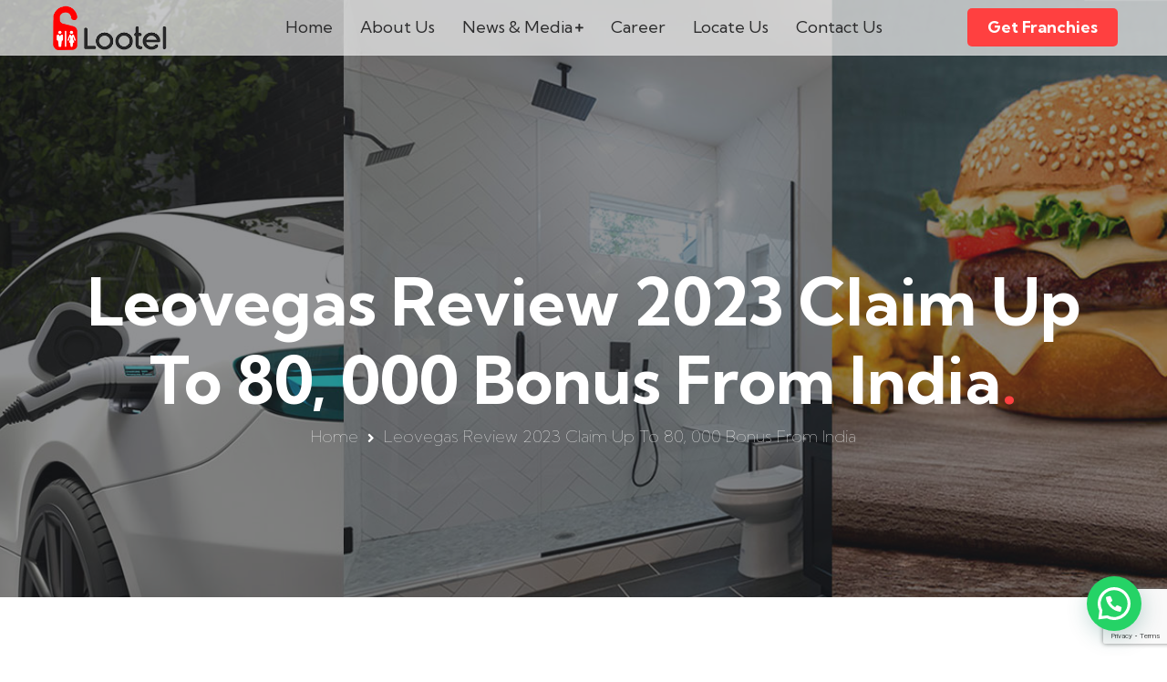

--- FILE ---
content_type: text/html; charset=UTF-8
request_url: https://lootel.com/leovegas-review-2023-claim-up-to-80-000-bonus-from-india/
body_size: 40999
content:
<!DOCTYPE html>
<html dir="ltr" lang="en-US"
	prefix="og: https://ogp.me/ns#" >
<head>
<meta charset="UTF-8">
<meta name="viewport" content="width=device-width, initial-scale=1, maximum-scale=1">
<link rel="profile" href="https://gmpg.org/xfn/11">

<title>Leovegas Review 2023 Claim Up To 80, 000 Bonus From India - Lootel</title>

		<!-- All in One SEO 4.3.7 - aioseo.com -->
		<meta name="description" content="Leovegas Review 2023 Claim Up To 80, 000 Bonus From India Leovegas Casino Review 100% Matched Bonus Offer For A Deposit Regarding Us$10 Inr1000 As Much As Us$300 Inr300000 ContentConclusion: Why An Individual Should Play In LeovegasQuick Facts About LeovegasSlot GamesLeovegas MobileIs Leovegas Casino Legal? What Games Are Available At Leovegas? OddsBonusesHow To Download Leovegas" />
		<meta name="robots" content="max-image-preview:large" />
		<link rel="canonical" href="https://lootel.com/leovegas-review-2023-claim-up-to-80-000-bonus-from-india/" />
		<meta name="generator" content="All in One SEO (AIOSEO) 4.3.7" />
		<meta property="og:locale" content="en_US" />
		<meta property="og:site_name" content="Lootel - TAKE A BREAK OF RECHARGE, REFRESH AND REFUEL" />
		<meta property="og:type" content="article" />
		<meta property="og:title" content="Leovegas Review 2023 Claim Up To 80, 000 Bonus From India - Lootel" />
		<meta property="og:description" content="Leovegas Review 2023 Claim Up To 80, 000 Bonus From India Leovegas Casino Review 100% Matched Bonus Offer For A Deposit Regarding Us$10 Inr1000 As Much As Us$300 Inr300000 ContentConclusion: Why An Individual Should Play In LeovegasQuick Facts About LeovegasSlot GamesLeovegas MobileIs Leovegas Casino Legal? What Games Are Available At Leovegas? OddsBonusesHow To Download Leovegas" />
		<meta property="og:url" content="https://lootel.com/leovegas-review-2023-claim-up-to-80-000-bonus-from-india/" />
		<meta property="article:published_time" content="2022-07-27T21:45:57+00:00" />
		<meta property="article:modified_time" content="2023-08-20T11:04:54+00:00" />
		<meta name="twitter:card" content="summary_large_image" />
		<meta name="twitter:title" content="Leovegas Review 2023 Claim Up To 80, 000 Bonus From India - Lootel" />
		<meta name="twitter:description" content="Leovegas Review 2023 Claim Up To 80, 000 Bonus From India Leovegas Casino Review 100% Matched Bonus Offer For A Deposit Regarding Us$10 Inr1000 As Much As Us$300 Inr300000 ContentConclusion: Why An Individual Should Play In LeovegasQuick Facts About LeovegasSlot GamesLeovegas MobileIs Leovegas Casino Legal? What Games Are Available At Leovegas? OddsBonusesHow To Download Leovegas" />
		<script type="application/ld+json" class="aioseo-schema">
			{"@context":"https:\/\/schema.org","@graph":[{"@type":"BlogPosting","@id":"https:\/\/lootel.com\/leovegas-review-2023-claim-up-to-80-000-bonus-from-india\/#blogposting","name":"Leovegas Review 2023 Claim Up To 80, 000 Bonus From India - Lootel","headline":"Leovegas Review 2023 Claim Up To 80, 000 Bonus From India","author":{"@id":"https:\/\/lootel.com\/author\/lootel\/#author"},"publisher":{"@id":"https:\/\/lootel.com\/#organization"},"image":{"@type":"ImageObject","url":"https:\/\/lootel.com\/wp-content\/uploads\/2022\/11\/lootel-logo.png","@id":"https:\/\/lootel.com\/#articleImage","width":246,"height":100},"datePublished":"2022-07-27T21:45:57+05:30","dateModified":"2023-08-20T11:04:54+05:30","inLanguage":"en-US","mainEntityOfPage":{"@id":"https:\/\/lootel.com\/leovegas-review-2023-claim-up-to-80-000-bonus-from-india\/#webpage"},"isPartOf":{"@id":"https:\/\/lootel.com\/leovegas-review-2023-claim-up-to-80-000-bonus-from-india\/#webpage"},"articleSection":"Uncategorized"},{"@type":"BreadcrumbList","@id":"https:\/\/lootel.com\/leovegas-review-2023-claim-up-to-80-000-bonus-from-india\/#breadcrumblist","itemListElement":[{"@type":"ListItem","@id":"https:\/\/lootel.com\/#listItem","position":1,"item":{"@type":"WebPage","@id":"https:\/\/lootel.com\/","name":"Home","description":"Lootel is a franchise chain of a unique place to Take a Break with a Clean Restroom - Shower - Locker - Fast Food - EV charging while traveling and Transit.","url":"https:\/\/lootel.com\/"},"nextItem":"https:\/\/lootel.com\/leovegas-review-2023-claim-up-to-80-000-bonus-from-india\/#listItem"},{"@type":"ListItem","@id":"https:\/\/lootel.com\/leovegas-review-2023-claim-up-to-80-000-bonus-from-india\/#listItem","position":2,"item":{"@type":"WebPage","@id":"https:\/\/lootel.com\/leovegas-review-2023-claim-up-to-80-000-bonus-from-india\/","name":"Leovegas Review 2023 Claim Up To 80, 000 Bonus From India","description":"Leovegas Review 2023 Claim Up To 80, 000 Bonus From India Leovegas Casino Review 100% Matched Bonus Offer For A Deposit Regarding Us$10 Inr1000 As Much As Us$300 Inr300000 ContentConclusion: Why An Individual Should Play In LeovegasQuick Facts About LeovegasSlot GamesLeovegas MobileIs Leovegas Casino Legal? What Games Are Available At Leovegas? OddsBonusesHow To Download Leovegas","url":"https:\/\/lootel.com\/leovegas-review-2023-claim-up-to-80-000-bonus-from-india\/"},"previousItem":"https:\/\/lootel.com\/#listItem"}]},{"@type":"Organization","@id":"https:\/\/lootel.com\/#organization","name":"Lootel","url":"https:\/\/lootel.com\/","logo":{"@type":"ImageObject","url":"https:\/\/lootel.com\/wp-content\/uploads\/2022\/11\/lootel-logo.png","@id":"https:\/\/lootel.com\/#organizationLogo","width":246,"height":100},"image":{"@id":"https:\/\/lootel.com\/#organizationLogo"},"contactPoint":{"@type":"ContactPoint","telephone":"+917247247247","contactType":"Customer Support"}},{"@type":"Person","@id":"https:\/\/lootel.com\/author\/lootel\/#author","url":"https:\/\/lootel.com\/author\/lootel\/","name":"lootel","image":{"@type":"ImageObject","@id":"https:\/\/lootel.com\/leovegas-review-2023-claim-up-to-80-000-bonus-from-india\/#authorImage","url":"https:\/\/secure.gravatar.com\/avatar\/c4293ba00b72932e6bfdd1168d684639?s=96&d=mm&r=g","width":96,"height":96,"caption":"lootel"}},{"@type":"WebPage","@id":"https:\/\/lootel.com\/leovegas-review-2023-claim-up-to-80-000-bonus-from-india\/#webpage","url":"https:\/\/lootel.com\/leovegas-review-2023-claim-up-to-80-000-bonus-from-india\/","name":"Leovegas Review 2023 Claim Up To 80, 000 Bonus From India - Lootel","description":"Leovegas Review 2023 Claim Up To 80, 000 Bonus From India Leovegas Casino Review 100% Matched Bonus Offer For A Deposit Regarding Us$10 Inr1000 As Much As Us$300 Inr300000 ContentConclusion: Why An Individual Should Play In LeovegasQuick Facts About LeovegasSlot GamesLeovegas MobileIs Leovegas Casino Legal? What Games Are Available At Leovegas? OddsBonusesHow To Download Leovegas","inLanguage":"en-US","isPartOf":{"@id":"https:\/\/lootel.com\/#website"},"breadcrumb":{"@id":"https:\/\/lootel.com\/leovegas-review-2023-claim-up-to-80-000-bonus-from-india\/#breadcrumblist"},"author":{"@id":"https:\/\/lootel.com\/author\/lootel\/#author"},"creator":{"@id":"https:\/\/lootel.com\/author\/lootel\/#author"},"datePublished":"2022-07-27T21:45:57+05:30","dateModified":"2023-08-20T11:04:54+05:30"},{"@type":"WebSite","@id":"https:\/\/lootel.com\/#website","url":"https:\/\/lootel.com\/","name":"Lootel","description":"TAKE A BREAK OF RECHARGE, REFRESH AND REFUEL","inLanguage":"en-US","publisher":{"@id":"https:\/\/lootel.com\/#organization"}}]}
		</script>
		<!-- All in One SEO -->

<link rel='dns-prefetch' href='//www.googletagmanager.com' />
<link rel='dns-prefetch' href='//maxcdn.bootstrapcdn.com' />
<link rel='dns-prefetch' href='//fonts.googleapis.com' />
<link rel="alternate" type="application/rss+xml" title="Lootel &raquo; Feed" href="https://lootel.com/feed/" />
<link rel="alternate" type="application/rss+xml" title="Lootel &raquo; Comments Feed" href="https://lootel.com/comments/feed/" />
<link rel="alternate" type="application/rss+xml" title="Lootel &raquo; Leovegas Review 2023 Claim Up To 80, 000 Bonus From India Comments Feed" href="https://lootel.com/leovegas-review-2023-claim-up-to-80-000-bonus-from-india/feed/" />
<style type="text/css">.brave_popup{display:none}</style><script data-no-optimize="1"> var brave_popup_data = {}; var bravepop_emailValidation=false; var brave_popup_videos = {};  var brave_popup_formData = {};var brave_popup_adminUser = false; var brave_popup_pageInfo = {"type":"single","pageID":8973,"singleType":"post"};  var bravepop_emailSuggestions={};</script><script type="text/javascript">
/* <![CDATA[ */
window._wpemojiSettings = {"baseUrl":"https:\/\/s.w.org\/images\/core\/emoji\/15.0.3\/72x72\/","ext":".png","svgUrl":"https:\/\/s.w.org\/images\/core\/emoji\/15.0.3\/svg\/","svgExt":".svg","source":{"concatemoji":"https:\/\/lootel.com\/wp-includes\/js\/wp-emoji-release.min.js?ver=6.5.2"}};
/*! This file is auto-generated */
!function(i,n){var o,s,e;function c(e){try{var t={supportTests:e,timestamp:(new Date).valueOf()};sessionStorage.setItem(o,JSON.stringify(t))}catch(e){}}function p(e,t,n){e.clearRect(0,0,e.canvas.width,e.canvas.height),e.fillText(t,0,0);var t=new Uint32Array(e.getImageData(0,0,e.canvas.width,e.canvas.height).data),r=(e.clearRect(0,0,e.canvas.width,e.canvas.height),e.fillText(n,0,0),new Uint32Array(e.getImageData(0,0,e.canvas.width,e.canvas.height).data));return t.every(function(e,t){return e===r[t]})}function u(e,t,n){switch(t){case"flag":return n(e,"\ud83c\udff3\ufe0f\u200d\u26a7\ufe0f","\ud83c\udff3\ufe0f\u200b\u26a7\ufe0f")?!1:!n(e,"\ud83c\uddfa\ud83c\uddf3","\ud83c\uddfa\u200b\ud83c\uddf3")&&!n(e,"\ud83c\udff4\udb40\udc67\udb40\udc62\udb40\udc65\udb40\udc6e\udb40\udc67\udb40\udc7f","\ud83c\udff4\u200b\udb40\udc67\u200b\udb40\udc62\u200b\udb40\udc65\u200b\udb40\udc6e\u200b\udb40\udc67\u200b\udb40\udc7f");case"emoji":return!n(e,"\ud83d\udc26\u200d\u2b1b","\ud83d\udc26\u200b\u2b1b")}return!1}function f(e,t,n){var r="undefined"!=typeof WorkerGlobalScope&&self instanceof WorkerGlobalScope?new OffscreenCanvas(300,150):i.createElement("canvas"),a=r.getContext("2d",{willReadFrequently:!0}),o=(a.textBaseline="top",a.font="600 32px Arial",{});return e.forEach(function(e){o[e]=t(a,e,n)}),o}function t(e){var t=i.createElement("script");t.src=e,t.defer=!0,i.head.appendChild(t)}"undefined"!=typeof Promise&&(o="wpEmojiSettingsSupports",s=["flag","emoji"],n.supports={everything:!0,everythingExceptFlag:!0},e=new Promise(function(e){i.addEventListener("DOMContentLoaded",e,{once:!0})}),new Promise(function(t){var n=function(){try{var e=JSON.parse(sessionStorage.getItem(o));if("object"==typeof e&&"number"==typeof e.timestamp&&(new Date).valueOf()<e.timestamp+604800&&"object"==typeof e.supportTests)return e.supportTests}catch(e){}return null}();if(!n){if("undefined"!=typeof Worker&&"undefined"!=typeof OffscreenCanvas&&"undefined"!=typeof URL&&URL.createObjectURL&&"undefined"!=typeof Blob)try{var e="postMessage("+f.toString()+"("+[JSON.stringify(s),u.toString(),p.toString()].join(",")+"));",r=new Blob([e],{type:"text/javascript"}),a=new Worker(URL.createObjectURL(r),{name:"wpTestEmojiSupports"});return void(a.onmessage=function(e){c(n=e.data),a.terminate(),t(n)})}catch(e){}c(n=f(s,u,p))}t(n)}).then(function(e){for(var t in e)n.supports[t]=e[t],n.supports.everything=n.supports.everything&&n.supports[t],"flag"!==t&&(n.supports.everythingExceptFlag=n.supports.everythingExceptFlag&&n.supports[t]);n.supports.everythingExceptFlag=n.supports.everythingExceptFlag&&!n.supports.flag,n.DOMReady=!1,n.readyCallback=function(){n.DOMReady=!0}}).then(function(){return e}).then(function(){var e;n.supports.everything||(n.readyCallback(),(e=n.source||{}).concatemoji?t(e.concatemoji):e.wpemoji&&e.twemoji&&(t(e.twemoji),t(e.wpemoji)))}))}((window,document),window._wpemojiSettings);
/* ]]> */
</script>

<link data-optimized="1" rel='stylesheet' id='iziModal-css' href='https://lootel.com/wp-content/litespeed/css/1fe223d8e9a2ffbf3378f9bc7d54965a.css?ver=f05c0' type='text/css' media='all' />
<link data-optimized="1" rel='stylesheet' id='parallax-css' href='https://lootel.com/wp-content/litespeed/css/2ead59d62378ab55ae8c8c89f6917fa0.css?ver=d2b83' type='text/css' media='all' />
<link data-optimized="1" rel='stylesheet' id='tf-animated-css' href='https://lootel.com/wp-content/litespeed/css/4a412a0eed4ec27dc4ca9b4c1ee6d354.css?ver=521a8' type='text/css' media='all' />
<link data-optimized="1" rel='stylesheet' id='bootstrap-css' href='https://lootel.com/wp-content/litespeed/css/cadc1a64e7922261f68494e23887bc54.css?ver=aa3d8' type='text/css' media='all' />
<style id='wp-emoji-styles-inline-css' type='text/css'>

	img.wp-smiley, img.emoji {
		display: inline !important;
		border: none !important;
		box-shadow: none !important;
		height: 1em !important;
		width: 1em !important;
		margin: 0 0.07em !important;
		vertical-align: -0.1em !important;
		background: none !important;
		padding: 0 !important;
	}
</style>
<link data-optimized="1" rel='stylesheet' id='wp-block-library-css' href='https://lootel.com/wp-content/litespeed/css/56cbbeeedfe3f340441d1b9f3087db4c.css?ver=61937' type='text/css' media='all' />
<style id='joinchat-button-style-inline-css' type='text/css'>
.wp-block-joinchat-button{border:none!important;text-align:center}.wp-block-joinchat-button figure{display:table;margin:0 auto;padding:0}.wp-block-joinchat-button figcaption{font:normal normal 400 .6em/2em var(--wp--preset--font-family--system-font,sans-serif);margin:0;padding:0}.wp-block-joinchat-button .joinchat-button__qr{background-color:#fff;border:6px solid #25d366;border-radius:30px;box-sizing:content-box;display:block;height:200px;margin:auto;overflow:hidden;padding:10px;width:200px}.wp-block-joinchat-button .joinchat-button__qr canvas,.wp-block-joinchat-button .joinchat-button__qr img{display:block;margin:auto}.wp-block-joinchat-button .joinchat-button__link{align-items:center;background-color:#25d366;border:6px solid #25d366;border-radius:30px;display:inline-flex;flex-flow:row nowrap;justify-content:center;line-height:1.25em;margin:0 auto;text-decoration:none}.wp-block-joinchat-button .joinchat-button__link:before{background:transparent var(--joinchat-ico) no-repeat center;background-size:100%;content:"";display:block;height:1.5em;margin:-.75em .75em -.75em 0;width:1.5em}.wp-block-joinchat-button figure+.joinchat-button__link{margin-top:10px}@media (orientation:landscape)and (min-height:481px),(orientation:portrait)and (min-width:481px){.wp-block-joinchat-button.joinchat-button--qr-only figure+.joinchat-button__link{display:none}}@media (max-width:480px),(orientation:landscape)and (max-height:480px){.wp-block-joinchat-button figure{display:none}}

</style>
<style id='classic-theme-styles-inline-css' type='text/css'>
/*! This file is auto-generated */
.wp-block-button__link{color:#fff;background-color:#32373c;border-radius:9999px;box-shadow:none;text-decoration:none;padding:calc(.667em + 2px) calc(1.333em + 2px);font-size:1.125em}.wp-block-file__button{background:#32373c;color:#fff;text-decoration:none}
</style>
<style id='global-styles-inline-css' type='text/css'>
body{--wp--preset--color--black: #000000;--wp--preset--color--cyan-bluish-gray: #abb8c3;--wp--preset--color--white: #ffffff;--wp--preset--color--pale-pink: #f78da7;--wp--preset--color--vivid-red: #cf2e2e;--wp--preset--color--luminous-vivid-orange: #ff6900;--wp--preset--color--luminous-vivid-amber: #fcb900;--wp--preset--color--light-green-cyan: #7bdcb5;--wp--preset--color--vivid-green-cyan: #00d084;--wp--preset--color--pale-cyan-blue: #8ed1fc;--wp--preset--color--vivid-cyan-blue: #0693e3;--wp--preset--color--vivid-purple: #9b51e0;--wp--preset--gradient--vivid-cyan-blue-to-vivid-purple: linear-gradient(135deg,rgba(6,147,227,1) 0%,rgb(155,81,224) 100%);--wp--preset--gradient--light-green-cyan-to-vivid-green-cyan: linear-gradient(135deg,rgb(122,220,180) 0%,rgb(0,208,130) 100%);--wp--preset--gradient--luminous-vivid-amber-to-luminous-vivid-orange: linear-gradient(135deg,rgba(252,185,0,1) 0%,rgba(255,105,0,1) 100%);--wp--preset--gradient--luminous-vivid-orange-to-vivid-red: linear-gradient(135deg,rgba(255,105,0,1) 0%,rgb(207,46,46) 100%);--wp--preset--gradient--very-light-gray-to-cyan-bluish-gray: linear-gradient(135deg,rgb(238,238,238) 0%,rgb(169,184,195) 100%);--wp--preset--gradient--cool-to-warm-spectrum: linear-gradient(135deg,rgb(74,234,220) 0%,rgb(151,120,209) 20%,rgb(207,42,186) 40%,rgb(238,44,130) 60%,rgb(251,105,98) 80%,rgb(254,248,76) 100%);--wp--preset--gradient--blush-light-purple: linear-gradient(135deg,rgb(255,206,236) 0%,rgb(152,150,240) 100%);--wp--preset--gradient--blush-bordeaux: linear-gradient(135deg,rgb(254,205,165) 0%,rgb(254,45,45) 50%,rgb(107,0,62) 100%);--wp--preset--gradient--luminous-dusk: linear-gradient(135deg,rgb(255,203,112) 0%,rgb(199,81,192) 50%,rgb(65,88,208) 100%);--wp--preset--gradient--pale-ocean: linear-gradient(135deg,rgb(255,245,203) 0%,rgb(182,227,212) 50%,rgb(51,167,181) 100%);--wp--preset--gradient--electric-grass: linear-gradient(135deg,rgb(202,248,128) 0%,rgb(113,206,126) 100%);--wp--preset--gradient--midnight: linear-gradient(135deg,rgb(2,3,129) 0%,rgb(40,116,252) 100%);--wp--preset--font-size--small: 13px;--wp--preset--font-size--medium: 20px;--wp--preset--font-size--large: 36px;--wp--preset--font-size--x-large: 42px;--wp--preset--spacing--20: 0.44rem;--wp--preset--spacing--30: 0.67rem;--wp--preset--spacing--40: 1rem;--wp--preset--spacing--50: 1.5rem;--wp--preset--spacing--60: 2.25rem;--wp--preset--spacing--70: 3.38rem;--wp--preset--spacing--80: 5.06rem;--wp--preset--shadow--natural: 6px 6px 9px rgba(0, 0, 0, 0.2);--wp--preset--shadow--deep: 12px 12px 50px rgba(0, 0, 0, 0.4);--wp--preset--shadow--sharp: 6px 6px 0px rgba(0, 0, 0, 0.2);--wp--preset--shadow--outlined: 6px 6px 0px -3px rgba(255, 255, 255, 1), 6px 6px rgba(0, 0, 0, 1);--wp--preset--shadow--crisp: 6px 6px 0px rgba(0, 0, 0, 1);}:where(.is-layout-flex){gap: 0.5em;}:where(.is-layout-grid){gap: 0.5em;}body .is-layout-flow > .alignleft{float: left;margin-inline-start: 0;margin-inline-end: 2em;}body .is-layout-flow > .alignright{float: right;margin-inline-start: 2em;margin-inline-end: 0;}body .is-layout-flow > .aligncenter{margin-left: auto !important;margin-right: auto !important;}body .is-layout-constrained > .alignleft{float: left;margin-inline-start: 0;margin-inline-end: 2em;}body .is-layout-constrained > .alignright{float: right;margin-inline-start: 2em;margin-inline-end: 0;}body .is-layout-constrained > .aligncenter{margin-left: auto !important;margin-right: auto !important;}body .is-layout-constrained > :where(:not(.alignleft):not(.alignright):not(.alignfull)){max-width: var(--wp--style--global--content-size);margin-left: auto !important;margin-right: auto !important;}body .is-layout-constrained > .alignwide{max-width: var(--wp--style--global--wide-size);}body .is-layout-flex{display: flex;}body .is-layout-flex{flex-wrap: wrap;align-items: center;}body .is-layout-flex > *{margin: 0;}body .is-layout-grid{display: grid;}body .is-layout-grid > *{margin: 0;}:where(.wp-block-columns.is-layout-flex){gap: 2em;}:where(.wp-block-columns.is-layout-grid){gap: 2em;}:where(.wp-block-post-template.is-layout-flex){gap: 1.25em;}:where(.wp-block-post-template.is-layout-grid){gap: 1.25em;}.has-black-color{color: var(--wp--preset--color--black) !important;}.has-cyan-bluish-gray-color{color: var(--wp--preset--color--cyan-bluish-gray) !important;}.has-white-color{color: var(--wp--preset--color--white) !important;}.has-pale-pink-color{color: var(--wp--preset--color--pale-pink) !important;}.has-vivid-red-color{color: var(--wp--preset--color--vivid-red) !important;}.has-luminous-vivid-orange-color{color: var(--wp--preset--color--luminous-vivid-orange) !important;}.has-luminous-vivid-amber-color{color: var(--wp--preset--color--luminous-vivid-amber) !important;}.has-light-green-cyan-color{color: var(--wp--preset--color--light-green-cyan) !important;}.has-vivid-green-cyan-color{color: var(--wp--preset--color--vivid-green-cyan) !important;}.has-pale-cyan-blue-color{color: var(--wp--preset--color--pale-cyan-blue) !important;}.has-vivid-cyan-blue-color{color: var(--wp--preset--color--vivid-cyan-blue) !important;}.has-vivid-purple-color{color: var(--wp--preset--color--vivid-purple) !important;}.has-black-background-color{background-color: var(--wp--preset--color--black) !important;}.has-cyan-bluish-gray-background-color{background-color: var(--wp--preset--color--cyan-bluish-gray) !important;}.has-white-background-color{background-color: var(--wp--preset--color--white) !important;}.has-pale-pink-background-color{background-color: var(--wp--preset--color--pale-pink) !important;}.has-vivid-red-background-color{background-color: var(--wp--preset--color--vivid-red) !important;}.has-luminous-vivid-orange-background-color{background-color: var(--wp--preset--color--luminous-vivid-orange) !important;}.has-luminous-vivid-amber-background-color{background-color: var(--wp--preset--color--luminous-vivid-amber) !important;}.has-light-green-cyan-background-color{background-color: var(--wp--preset--color--light-green-cyan) !important;}.has-vivid-green-cyan-background-color{background-color: var(--wp--preset--color--vivid-green-cyan) !important;}.has-pale-cyan-blue-background-color{background-color: var(--wp--preset--color--pale-cyan-blue) !important;}.has-vivid-cyan-blue-background-color{background-color: var(--wp--preset--color--vivid-cyan-blue) !important;}.has-vivid-purple-background-color{background-color: var(--wp--preset--color--vivid-purple) !important;}.has-black-border-color{border-color: var(--wp--preset--color--black) !important;}.has-cyan-bluish-gray-border-color{border-color: var(--wp--preset--color--cyan-bluish-gray) !important;}.has-white-border-color{border-color: var(--wp--preset--color--white) !important;}.has-pale-pink-border-color{border-color: var(--wp--preset--color--pale-pink) !important;}.has-vivid-red-border-color{border-color: var(--wp--preset--color--vivid-red) !important;}.has-luminous-vivid-orange-border-color{border-color: var(--wp--preset--color--luminous-vivid-orange) !important;}.has-luminous-vivid-amber-border-color{border-color: var(--wp--preset--color--luminous-vivid-amber) !important;}.has-light-green-cyan-border-color{border-color: var(--wp--preset--color--light-green-cyan) !important;}.has-vivid-green-cyan-border-color{border-color: var(--wp--preset--color--vivid-green-cyan) !important;}.has-pale-cyan-blue-border-color{border-color: var(--wp--preset--color--pale-cyan-blue) !important;}.has-vivid-cyan-blue-border-color{border-color: var(--wp--preset--color--vivid-cyan-blue) !important;}.has-vivid-purple-border-color{border-color: var(--wp--preset--color--vivid-purple) !important;}.has-vivid-cyan-blue-to-vivid-purple-gradient-background{background: var(--wp--preset--gradient--vivid-cyan-blue-to-vivid-purple) !important;}.has-light-green-cyan-to-vivid-green-cyan-gradient-background{background: var(--wp--preset--gradient--light-green-cyan-to-vivid-green-cyan) !important;}.has-luminous-vivid-amber-to-luminous-vivid-orange-gradient-background{background: var(--wp--preset--gradient--luminous-vivid-amber-to-luminous-vivid-orange) !important;}.has-luminous-vivid-orange-to-vivid-red-gradient-background{background: var(--wp--preset--gradient--luminous-vivid-orange-to-vivid-red) !important;}.has-very-light-gray-to-cyan-bluish-gray-gradient-background{background: var(--wp--preset--gradient--very-light-gray-to-cyan-bluish-gray) !important;}.has-cool-to-warm-spectrum-gradient-background{background: var(--wp--preset--gradient--cool-to-warm-spectrum) !important;}.has-blush-light-purple-gradient-background{background: var(--wp--preset--gradient--blush-light-purple) !important;}.has-blush-bordeaux-gradient-background{background: var(--wp--preset--gradient--blush-bordeaux) !important;}.has-luminous-dusk-gradient-background{background: var(--wp--preset--gradient--luminous-dusk) !important;}.has-pale-ocean-gradient-background{background: var(--wp--preset--gradient--pale-ocean) !important;}.has-electric-grass-gradient-background{background: var(--wp--preset--gradient--electric-grass) !important;}.has-midnight-gradient-background{background: var(--wp--preset--gradient--midnight) !important;}.has-small-font-size{font-size: var(--wp--preset--font-size--small) !important;}.has-medium-font-size{font-size: var(--wp--preset--font-size--medium) !important;}.has-large-font-size{font-size: var(--wp--preset--font-size--large) !important;}.has-x-large-font-size{font-size: var(--wp--preset--font-size--x-large) !important;}
.wp-block-navigation a:where(:not(.wp-element-button)){color: inherit;}
:where(.wp-block-post-template.is-layout-flex){gap: 1.25em;}:where(.wp-block-post-template.is-layout-grid){gap: 1.25em;}
:where(.wp-block-columns.is-layout-flex){gap: 2em;}:where(.wp-block-columns.is-layout-grid){gap: 2em;}
.wp-block-pullquote{font-size: 1.5em;line-height: 1.6;}
</style>
<link data-optimized="1" rel='stylesheet' id='contact-form-7-css' href='https://lootel.com/wp-content/litespeed/css/671185f18f7d9af2490df466905cd9f4.css?ver=8f87c' type='text/css' media='all' />
<link rel='stylesheet' id='fontawesome-css' href='https://maxcdn.bootstrapcdn.com/font-awesome/4.7.0/css/font-awesome.min.css?ver=2.6' type='text/css' media='all' />
<link data-optimized="1" rel='stylesheet' id='wpos-slick-style-css' href='https://lootel.com/wp-content/litespeed/css/fc5cd24b92e6db445cb41657eed6d744.css?ver=909be' type='text/css' media='all' />
<link data-optimized="1" rel='stylesheet' id='wpos-magnific-popup-style-css' href='https://lootel.com/wp-content/litespeed/css/0742cddd2678e7e90e6f8830790ad05c.css?ver=7ec46' type='text/css' media='all' />
<link data-optimized="1" rel='stylesheet' id='tsas-public-style-css' href='https://lootel.com/wp-content/litespeed/css/394dfa7c1a45e12d2f5a30dc2b3d6c0c.css?ver=b80c8' type='text/css' media='all' />
<link rel='stylesheet' id='themesflat-theme-slug-fonts-css' href='https://fonts.googleapis.com/css?family=Kumbh+Sans%3A100%2C200%2C300%2C400%2C500%2C600%2C700%2C900%2C300%7CKumbh+Sans%3A100%2C200%2C300%2C400%2C500%2C600%2C700%2C900%2C700%7CKumbh+Sans%3A100%2C200%2C300%2C400%2C500%2C600%2C700%2C900%2Cregular%7CKumbh+Sans%3A100%2C200%2C300%2C400%2C500%2C600%2C700%2C900%2Cregular%7CKumbh+Sans%3A100%2C200%2C300%2C400%2C500%2C600%2C700%2C900%2C100%7CKumbh+Sans%3A100%2C200%2C300%2C400%2C500%2C600%2C700%2C900%2C300%7CKumbh+Sans%3A100%2C200%2C300%2C400%2C500%2C600%2C700%2C900%2C700%7CKumbh+Sans%3A100%2C200%2C300%2C400%2C500%2C600%2C700%2C900%2C300%7CKumbh+Sans%3A100%2C200%2C300%2C400%2C500%2C600%2C700%2C900%2C500%7CKumbh+Sans%3A100%2C200%2C300%2C400%2C500%2C600%2C700%2C900%2C700%7CKumbh+Sans%3A100%2C200%2C300%2C400%2C500%2C600%2C700%2C900%2C700%7CJost%3A100%2C200%2C300%2C400%2C500%2C600%2C700%2C900%2C700%7CKumbh+Sans%3A100%2C200%2C300%2C400%2C500%2C600%2C700%2C900%2C700%7CKumbh+Sans%3A100%2C200%2C300%2C400%2C500%2C600%2C700%2C900%2C700%7CKumbh+Sans%3A100%2C200%2C300%2C400%2C500%2C600%2C700%2C900%2C100%7CKumbh+Sans%3A100%2C200%2C300%2C400%2C500%2C600%2C700%2C900%2C700%7CKumbh+Sans%3A100%2C200%2C300%2C400%2C500%2C600%2C700%2C900%2C700%7CKumbh+Sans%3A100%2C200%2C300%2C400%2C500%2C600%2C700%2C900%2C100%7CKumbh+Sans%3A100%2C200%2C300%2C400%2C500%2C600%2C700%2C900%2C100%7CKumbh+Sans%3A100%2C200%2C300%2C400%2C500%2C600%2C700%2C900%2C600' type='text/css' media='all' />
<link data-optimized="1" rel='stylesheet' id='flaticon-css' href='https://lootel.com/wp-content/litespeed/css/fe131f27be6e0df07ee7d70017771740.css?ver=c616c' type='text/css' media='all' />
<link data-optimized="1" rel='stylesheet' id='icon-bixos-css' href='https://lootel.com/wp-content/litespeed/css/4d6255d9679299f5c372cd33bc8e3dc3.css?ver=1947a' type='text/css' media='all' />
<link data-optimized="1" rel='stylesheet' id='owl-carousel-css' href='https://lootel.com/wp-content/litespeed/css/8a08e46410956637369c5f0ff1185c7c.css?ver=b072c' type='text/css' media='all' />
<link data-optimized="1" rel='stylesheet' id='themesflat-animated-css' href='https://lootel.com/wp-content/litespeed/css/b8702e9a28c22912cd3b0ad9e2a4ab19.css?ver=dc6e0' type='text/css' media='all' />
<link data-optimized="1" rel='stylesheet' id='themesflat-main-css' href='https://lootel.com/wp-content/litespeed/css/df6efbf458a1f877262113e99fe8b934.css?ver=2283b' type='text/css' media='all' />
<link data-optimized="1" rel='stylesheet' id='themesflat-inline-css-css' href='https://lootel.com/wp-content/litespeed/css/19cc98767483f16eeb9256967e15a05f.css?ver=df88f' type='text/css' media='all' />
<style id='themesflat-inline-css-inline-css' type='text/css'>
#themesflat-content{padding-top:120px; padding-bottom:120px; }
.themesflat-top .container-inside{padding-top:15px; padding-bottom:15px; }
#header #logo{}
#footer{padding-top:60px; padding-bottom:40px; }
.themesflat-partner-box{padding-top:97px; padding-bottom:97px; }
.page-title{padding-top:288px; padding-bottom:163px; }
body,button,input,select,textarea { font-family:Kumbh Sans;}
.blog-single .entry-content .icon-list { font-family:Kumbh Sans!important;}
body,button,input,select,textarea { font-weight:300;}
body,button,input,select,textarea { font-style:normal; }
body,button,input,select,textarea { font-size:16px; }
body,button,input,select,textarea { letter-spacing:0px;}
h1,h2,h3,h4,h5,h6 { font-family:Kumbh Sans;}
h1,h2,h3,h4,h5,h6 { font-weight:700;}
h1,h2,h3,h4,h5,h6 { line-height:1.235;}
h1,h2,h3,h4,h5,h6 { letter-spacing:0px;}
h1,h2,h3,h4,h5,h6  { font-style:normal; }
h1 { font-size:72px; }
h2 { font-size:36px; }
h3 { font-size:32px; }
h4 { font-size:24px; }
h5 { font-size:18px; }
h6 { font-size:16px; }
#mainnav > ul > li > a, .header-modal-menu-left-btn .text, header .flat-information li { font-family:Kumbh Sans;}
#mainnav > ul > li > a, .header-modal-menu-left-btn .text { font-weight:400;}
#mainnav > ul > li > a, .header-modal-menu-left-btn .text  { font-style:normal; }
#mainnav ul li a, .header-modal-menu-left-btn .text, header .flat-information li { font-size:18px;}
#mainnav > ul > li > a, #header .show-search, header .block a, #header .mini-cart-header .cart-count, #header .mini-cart .cart-count, .button-menu { line-height:26px;}
#header.header-sticky #mainnav > ul > li > a, #header.header-sticky .show-search a, #header.header-sticky .block a, #header.header-sticky .mini-cart-header .cart-count, #header.header-sticky .mini-cart .cart-count, #header.header-sticky .button-menu { line-height:calc(26px / 1.2);}
#mainnav > ul > li > a, #header .show-search a, header .block a, #header .mini-cart-header .cart-count, #header .mini-cart .cart-count, .button-menu { letter-spacing:0px;}
#mainnav ul.sub-menu > li > a { font-family:Kumbh Sans;}
#mainnav ul.sub-menu > li > a { font-weight:400;}
#mainnav ul.sub-menu > li > a  { font-style:normal; }
#mainnav ul.sub-menu > li > a { font-size:16px;}
#mainnav ul.sub-menu > li > a { letter-spacing:0px;}
blockquote { font-family:Kumbh Sans;}
blockquote { font-weight:300;}
blockquote { font-style:normal; }
blockquote { font-size:16px;}
blockquote { line-height:26px;}
blockquote { letter-spacing:0px;}
article .entry-title { font-family:Kumbh Sans;}
article .entry-title { font-weight:700;}
article .entry-title { font-style:normal; }
article .entry-title { font-size:32px;}
article .entry-title { line-height:1.4;}
article .entry-title { letter-spacing:0;}
article .post-meta .item-meta { font-family:Kumbh Sans;}
article .post-meta .item-meta { font-weight:300;}
article .post-meta .item-meta { font-style:normal; }
article .post-meta .item-meta { font-size:14px;}
article .post-meta .item-meta { line-height:1.5;}
article .post-meta .item-meta { letter-spacing:0px;}
article .themesflat-button { font-family:Kumbh Sans;}
article .themesflat-button { font-weight:500;}
article .themesflat-button { font-style:normal; }
article .themesflat-button { font-size:14px;}
article .themesflat-button { line-height:1;}
article .themesflat-button { letter-spacing:0;}
.single article .entry-title { font-family:Kumbh Sans;}
.single article .entry-title { font-weight:700;}
.single article .entry-title { font-style:normal; }
.single article .entry-title { font-size:32px;}
.single article .entry-title { line-height:1.4;}
.single article .entry-title { letter-spacing:0px;}
.comment-title, .comment-reply-title, .comment-reply-title a { font-family:Kumbh Sans;}
.comment-title, .comment-reply-title, .comment-reply-title a { font-weight:700;}
.comment-title, .comment-reply-title, .comment-reply-title a { font-style:normal; }
.comment-title, .comment-reply-title { font-size:36px;}
.comment-title, .comment-reply-title, .comment-reply-title a { line-height:1.2;}
.comment-title, .comment-reply-title, .comment-reply-title a { letter-spacing:0px;}
.sidebar .widget .widget-title, .sidebar .widget h2, .sidebar .wp-block-search .wp-block-search__label, .sidebar .wc-block-product-search .wc-block-product-search__label { font-family:Jost;}
.sidebar .widget .widget-title, .widget h2, .sidebar .wp-block-search .wp-block-search__label, .sidebar .wc-block-product-search .wc-block-product-search__label { font-weight:700;}
.sidebar .widget .widget-title, .widget h2, .sidebar .wp-block-search .wp-block-search__label, .sidebar .wc-block-product-search .wc-block-product-search__label { font-style:normal; }
.sidebar .widget .widget-title, .widget h2, .sidebar .wp-block-search .wp-block-search__label, .sidebar .wc-block-product-search .wc-block-product-search__label { font-size:18px;}
.sidebar .widget .widget-title, .widget h2, .sidebar .wp-block-search .wp-block-search__label, .sidebar .wc-block-product-search .wc-block-product-search__label { line-height:1.2;}
.sidebar .widget .widget-title, .widget h2, .sidebar .wp-block-search .wp-block-search__label, .sidebar .wc-block-product-search .wc-block-product-search__label { letter-spacing:0px;}
footer .widget .widget-title, footer .widget h2, footer .wp-block-search .wp-block-search__label { font-family:Kumbh Sans;}
footer .widget .widget-title, footer .widget h2, footer .wp-block-search .wp-block-search__label { font-weight:700;}
footer .widget .widget-title, footer .widget h2, footer .wp-block-search .wp-block-search__label { font-style:normal; }
footer .widget .widget-title, footer .widget h2, footer .wp-block-search .wp-block-search__label { font-size:18px;}
footer .widget .widget-title, footer .widget h2, footer .wp-block-search .wp-block-search__label { line-height:1.5;}
footer .widget .widget-title, footer .widget h2, footer .wp-block-search .wp-block-search__label { letter-spacing:0px;}
.page-title .page-title-heading { font-family:Kumbh Sans;}
.page-title .page-title-heading { font-weight:700;}
.page-title .page-title-heading { font-style:normal; }
.page-title .page-title-heading { font-size:72px;}
.page-title .page-title-heading { line-height:1.2;}
.page-title .page-title-heading { letter-spacing:-0px;}
.breadcrumbs, .breadcrumbs span a, .breadcrumbs a, .breadcrumbs span { font-family:Kumbh Sans;}
.breadcrumbs, .breadcrumbs span a, .breadcrumbs a, .breadcrumbs span { font-weight:100;}
.breadcrumbs, .breadcrumbs span a, .breadcrumbs a, .breadcrumbs span { font-style:normal; }
.breadcrumbs, .breadcrumbs span a, .breadcrumbs a, .breadcrumbs span { font-size:18px;}
.breadcrumbs, .breadcrumbs span a, .breadcrumbs a, .breadcrumbs span { line-height:1.5;}
.breadcrumbs, .breadcrumbs span a, .breadcrumbs a, .breadcrumbs span { letter-spacing:0px;}
.themesflat-button, button, input[type="button"], input[type="reset"], input[type="submit"] { font-family:Kumbh Sans;}
.themesflat-button, button, input[type="button"], input[type="reset"], input[type="submit"] { font-weight:700;}
.themesflat-button, button, input[type="button"], input[type="reset"], input[type="submit"] { font-style:normal; }
.themesflat-button, button, input[type="button"], input[type="reset"], input[type="submit"] { font-size:14px;}
.themesflat-button, button, input[type="button"], input[type="reset"], input[type="submit"] { line-height:1;}
.themesflat-button, button, input[type="button"], input[type="reset"], input[type="submit"] { letter-spacing:0px;}
.navigation a, .pagination > span, .navigation.paging-navigation span, .page-links a, .page-links > span, .woocommerce-pagination ul li span, .woocommerce-pagination ul li a { font-family:Kumbh Sans;}
.navigation a, .pagination > span, .navigation.paging-navigation span, .page-links a, .page-links > span, .woocommerce-pagination ul li span, .woocommerce-pagination ul li a { font-weight:700;}
.navigation a, .pagination > span, .navigation.paging-navigation span, .page-links a, .page-links > span, .woocommerce-pagination ul li span, .woocommerce-pagination ul li a { font-style:normal; }
.navigation a, .pagination > span, .navigation.paging-navigation span, .page-links a, .page-links > span, .woocommerce-pagination ul li span, .woocommerce-pagination ul li a { font-size:14px;}
.navigation a, .pagination > span, .navigation.paging-navigation span, .page-links a, .page-links > span, .woocommerce-pagination ul li span, .woocommerce-pagination ul li a { line-height:1;}
.navigation a, .pagination > span, .navigation.paging-navigation span, .page-links a, .page-links > span, .woocommerce-pagination ul li span, .woocommerce-pagination ul li a { letter-spacing:0px;}
.copyright { font-family:Kumbh Sans;}
.copyright { font-weight:600;}
.copyright { font-style:normal; }
.copyright { font-size:14px;}
.copyright { line-height:1.5;}
.bottom { font-family:Kumbh Sans;}
.bottom { font-weight:100;}
.bottom { font-style:normal; }
.bottom { font-size:18px;}
.bottom { line-height:1.5;}
.bottom { letter-spacing:0px;}
.themesflat-top { background-color:#1C1E22 ; } 
.themesflat-top { color:rgba(255,255,255,0.7) ;} 
.themesflat-top a { color:#ffffff ;} 
.themesflat-top a:hover { color:#FF4040 ;} 
.themesflat-top { font-family:Kumbh Sans;}
.themesflat-top { font-weight:100;}
.themesflat-top { font-style:normal; }
.themesflat-top { font-size:14px;}
.themesflat-top { line-height:1.5;}
#header.header-default, #header.header-1, #header.header-2 { background:rgba(244,244,244,0.7);}
#header.header-sticky { background:#f4f4f4;}
#mainnav > ul > li > a, .header-modal-menu-left-btn .text, header .flat-information li, header .flat-information li a, #header.header-style1 .btn-header { color:#2c2c2d;}
.header-modal-menu-left-btn .modal-menu-left-btn .line { background:#2c2c2d;}
#mainnav > ul > li:hover > a,#mainnav > ul > li.current-menu-item > a, #mainnav > ul > li.current-menu-ancestor > a, #mainnav > ul > li.current-menu-parent > a,#mainnav > ul > li:hover > a,#mainnav > ul > li.current-menu-item > a, #mainnav > ul > li.current-menu-ancestor > a, #mainnav > ul > li.current-menu-parent > a { color:#ff0000;}
#mainnav > ul > li > a:after,#mainnav > ul > li.current-menu-item > a:after, #mainnav > ul > li.current-menu-ancestor > a:after, #mainnav > ul > li.current-menu-parent > a:after { background:#ff0000;}
#mainnav ul.sub-menu > li > a, #mainnav li.megamenu > ul.sub-menu > .menu-item-has-children > a { color:#ff0000;}
#mainnav ul.sub-menu,#mainnav ul.sub-menu:before { background-color:#ffffff;}
#mainnav ul.sub-menu > li > a:hover, #mainnav ul.sub-menu > li.current-menu-item > a, #mainnav-mobi ul li.current-menu-item > a, #mainnav-mobi ul li.current-menu-ancestor > a, #mainnav ul.sub-menu > li.current-menu-ancestor > a, #mainnav-mobi ul li .current-menu-item > a, #mainnav-mobi ul li.current-menu-item .btn-submenu:before, #mainnav-mobi ul li .current-menu-item .btn-submenu:before { color:#2c2c2d;}
#mainnav ul.sub-menu:after { background:#2c2c2d;}
#mainnav ul.sub-menu > li > a:before { background-color:rgba(255, 255, 255, 0);}
#mainnav ul.sub-menu > li { border-top-color:rgba(0, 0, 0, 0.1);}
#header #logo a img, .modal-menu__panel-footer .logo-panel a img { max-width:130px;height: auto;}
#mainnav > ul > li { margin-left:15px; margin-right:15px;}
.footer_background { background:#222429;}
#footer .widget-title, #footer h2, #footer h3, #footer h4, #footer h5, #footer h6, #footer .wp-block-search .wp-block-search__label { color:#ffffff;}
#footer, #footer input,#footer select,#footer textarea, #footer a, footer .widget.widget-recent-news li .text .post-date, footer .widget.widget_latest_news li .text .post-date, #footer .footer-widgets .widget.widget_themesflat_socials ul li a, footer select option, footer .widget.widget_recent_entries ul li .post-date, #footer .wp-block-latest-posts__post-author, #footer .wp-block-latest-posts__post-date,#footer .label-subcribe,#footer .content,#footer .wp-block-calendar tbody td { color:#FFFFFFB2;}
#footer a:hover,#footer .footer-widgets .widget.widget_themesflat_socials ul li a:hover { color:#FF4040;}
footer .widget.widget_nav_menu ul > li > a:before{ background:#FF4040;}
.bottom { background:#1C1E22;}
.bottom, .bottom a { color:#ffffff;}
.bottom .copyright a { color:#FF4040;}
.bottom a:hover, .bottom .copyright a:hover { color:#ffffff;}
.bottom .copyright a:before { background:#ffffff;}
.themesflat-action-box .overlay { background-color:rgba(29, 42, 55, 0.9);}
.themesflat-action-box .heading, .themesflat-action-box h2, .themesflat-action-box h3, .themesflat-action-box h4, .themesflat-action-box h5, .themesflat-action-box h6 { color:#ffffff;}
.themesflat-action-box, .themesflat-action-box p { color:#ffffff;}
.themesflat-action-box .themesflat-button, .themesflat-action-box .themesflat-button:hover { color:#ffffff;}
.themesflat-action-box .themesflat-button { background-color:#eb6d2f;}
.themesflat-partner-box { background: #FF4040;}
.page-title .overlay { background: #222429;}
.page-title .overlay { opacity:50%; filter:alpha(opacity=50); }
.page-title {background-image: url(http://lootel.com/wp-content/uploads/2023/01/loaaabanner.jpg);}
.page-title {background-size: cover;}
.page-title h1 {color:rgba(255,255,255,1)!important;}
.page-title.parallax h1:after, .page-title.video h1:after {background:rgba(255,255,255,1);}
.breadcrumbs span, .breadcrumbs span a, .breadcrumbs a, .breadcrumbs span i, .breadcrumbs span.trail-browse i {color:rgba(255,255,255,1);}
body, input, select, textarea { color:#000000}
.themesflat-portfolio .item .category-post a:hover,ul.iconlist .list-title .testimonial-content blockquote,.testimonial-content .author-info,.themesflat_counter.style2 .themesflat_counter-content-right,.themesflat_counter.style2 .themesflat_counter-content-left, .page-links a:focus,.widget_search .search-form input[type=search],.entry-meta ul,.entry-meta ul.meta-right,.entry-footer strong, .themesflat_button_container .themesflat-button.no-background, .portfolio-single .entry-content, article .entry-meta ul li a, .blog-single .entry-footer .tags-links a, .navigation.posts-navigation .nav-links li a .meta-nav, .flat-language ul.unstyled-child li a, .themesflat-price-product del { color:#000000}
.widget .widget-title:after, .widget .widget-title:before,ul.iconlist li.circle:before { background-color:#000000}
body, .page-wrap, .boxed .themesflat-boxed { background-color:#fff ; } 
h1, h2, h3, h4, h5, h6 { color:#04091D;}
article .entry-title a, .item article .entry-title a, .tags-links a, .logged-in-as a, blockquote em a,a { color:#04091D;}
.comment-list .comement_reply a:hover, .sidebar .widget_recent_comments ul li, .sidebar .widget.widget_block ol.wp-block-latest-comments li, .sidebar .widget.widget_recent_comments ul li, .sidebar .widget.widget_rss ul li, .sidebar .widget.widget_block ol.wp-block-latest-comments li, .sidebar .wp-block-search .wp-block-search__label, .sidebar .wc-block-product-search .wc-block-product-search__label { color:#04091D!important;}
.tf-posts .blog-post .tf-button:hover, .tf-posts .blog-post .title a { color:#04091D;}
#commentform .wrap-input-submit:before, .themesflat-button:before, .wp-block-button__link:before, .draw-border a:before, button:before, .btn:before, input[type="button"]:hover, input[type="reset"]:hover, input[type="submit"]:hover, .go-top { background-color:#04091D;}
input[type='submit']:hover,.navigation.paging-navigation a.next:hover,.navigation.paging-navigation a.prev { background-color:#04091D !important;}
.modal-menu__panel-body .search-form input[type="search"]:focus,.navigation.paging-navigation a.next:hover,.navigation.paging-navigation a.prev { border-color:#04091D;}
 :root { --theme-primary-color:#04091D ;}
a:hover, .comment-list .comement_reply a, .wp-block-pullquote cite, blockquote em, blockquote em a:hover, blockquote i, blockquote cite, blockquote cite a, article .entry-title a:hover, .navigation.posts-navigation .nav-links a:hover, .widget_calendar table #today:hover, .widget_calendar table #today a:hover, .widget_calendar table tbody tr a:hover, .widget_calendar nav a:hover, article .post-meta .item-meta .meta-icon,.post-meta .item-meta .meta-icon, article .post-meta .item-meta a:hover, .social-share-article ul li a:hover, .widget.widget-recent-news li .text .post-date i, .widget.widget_latest_news li .text .post-date i, .widget.widget-recent-news li .text h6 a:hover, .widget.widget_latest_news li .text h6 a:hover, .themesflat-services-taxonomy .services-post .post-icon i, .portfolios-post .content .post-meta a:hover, .project-post .content .post-meta a:hover, .project-post .content .title a:hover, .tf-posts .blog-post .tf-button, .tf-posts .blog-post .title a:hover, .tf-services-wrap.style2 .services-post:hover .post-icon i, .tf-services-wrap.style2 .services-post .tf-button-container a, .breadcrumbs a:hover, .breadcrumbs span a:hover, .breadcrumbs a:hover span, .breadcrumbs span a:hover span, blockquote a:hover, .widget.widget_recent_entries ul li a:hover, .widget.widget_block ul.wp-block-latest-posts li a:hover, #mainnav_canvas ul li.current-menu-item > a, #mainnav_canvas ul li.current_page_item > a, #mainnav_canvas ul li.current-menu-ancestor > a, #mainnav_canvas ul li.current-menu-parent > a, .tags-links a:hover, .logged-in-as a:hover, .comments-area ol.comment-list article .comment_content .comment_meta .comment_author a:hover, .single-portfolios .entry-content .meta-post a:hover, .single-project .entry-content .meta-post a:hover, .services-post .title a:hover, .services-post .tf-button-container a:hover, .info-header .phone:hover, .post-meta a:hover, #mainnav_canvas ul li a:hover, article .entry-title a:hover, .item article .entry-title a:hover, .widget ul li a:hover, .widget ol li a:hover, .sidebar .widget.widget_nav_menu ul li a:hover, .widget.widget_meta ul li a:hover, .tf-posts.style3 .content .post-meta a:hover, .tf-posts.style3 .blog-post .tf-button:hover, .tf-posts.style3 .blog-post .tf-button:hover:after, .tf-posts.style4 .content .post-meta a:hover, .tf-posts.style4 .blog-post .tf-button:hover, .tf-posts.style4 .blog-post .tf-button:hover:after,article .themesflat-button:hover,.wp-block-categories li:hover::before,.themesflat-top.topbar-style-2 .themesflat-socials li a:hover,.widget.widget-recent-blogs .text .post-author i,.widget.widget-recent-blogs .text .post-comment i ,article .post-meta .item-meta a:hover,.widget.widget-recent-blogs-portfolio .text .post-comment a:hover,.widget.widget-recent-blogs .text .post-comment a:hover,.widget.widget_latest_blogs .text .post-comment a:hover,.widget.widget-recent-blogs-portfolio .text .meta-text:hover,.widget.widget-recent-blogs .text .meta-text:hover,.widget.widget_latest_blogs .text .meta-text:hover ,.themesflat-top ul li .tb-email,.page-title.default .page-title-heading span,.blog-single .entry-content h5 span,.blog-single .entry-content .quote-admin h6,.comment-reply-title span, .comment-title span { color:#FF4040;}
.widget_nav_menu .menu .current-menu-item a { color:#FF4040 !important;}
.sidebar .widget ul li a:hover,.sidebar .widget.widget-recent-blogs-portfolio .btn-themesflat:hover, .sidebar .widget.widget-recent-blogs .btn-themesflat:hover { color:#FF4040;}
button:hover, input[type="button"]:hover, input[type="reset"]:hover, input[type="submit"]:hover, mark, ins, .go-top:hover, #commentform .wrap-input-submit, .themesflat-button, .draw-border a, button, input[type="button"], input[type="reset"], input[type="submit"], .themesflat-services-taxonomy .services-post:hover .post-icon, #header.header-style1 .draw-border a:before, .wp-block-button__link, .wp-block-file .wp-block-file__button, .is-style-outline .wp-block-button__link:before, .page-links a:hover, .page-links a:focus, .page-links > span, input[type='radio']:checked:before, .themesflat-top .btn-topbar,.wrap-widgets-1 h6.content::before,.widget.widget_tag_cloud a:hover,.widget .wp-block-tag-cloud a:hover ,.blog-grid .blog-post:hover .featured-post .post-date, .blog-single .featured-post .post-date, .blog-list .blog-post:hover .featured-post .post-date,.navigation.paging-navigation a.next,.blog-grid .blog-post .featured-post .overlay,.blog-grid article .featured-post .overlay,.blog-list .blog-post .featured-post .overlay,.widget.widget-recent-blogs-portfolio .recent-news li .thumb .overlay-pop, .widget.widget-recent-blogs .recent-news li .thumb .overlay-pop,.single-portfolios .content .post-meta, .portfolios-post .content .post-meta ,.blog-single .featured-post .post-date,.single .entry-footer .tags-links a:hover,.single-portfolios .content .post-meta, .portfolios-post .content .post-meta ,.portfolios-post .featured-post::after ,.services-post::before,.services-post::after ,.cssload-loader .cssload-side,.double-bounce3, .double-bounce4,.saquare-loader-1 ,.line-loader > div,.load:before,.load:after,.sk-circle .sk-child:before{ background:#FF4040;}
 .sidebar .wpcf7-form textarea:focus, .single-portfolios .entry-content .meta-post .inner-meta-post, .single-project .entry-content .meta-post .inner-meta-post, #header.header-style1 .btn-header, #header.header-style1 .btn-header:hover, .is-style-outline>.wp-block-button__link, .wp-block-button__link.is-style-outline, input[type='radio']:checked,.navigation.paging-navigation a:hover,.navigation.paging-navigation a.next ,.loader-icon,.loader-icon-2,.loader-icon-3  { border-color:#FF4040;}
.navigation.paging-navigation a.prev:hover {background:#FF4040 !important;}
.draw-border.second-color a:hover, .draw-border.second-color button:hover, .wishlist_table span.wishlist-in-stock, #footer .widget_calendar nav a:hover, #footer .widget_calendar table tbody tr a:hover,#footer .footer-widgets .widget.widget_themesflat_socials ul li a:hover,.wrap-widgets-4 .phone a, .wrap-widgets-4 .email a ,.wrap-widgets-1 h6.label-subcribe a{ color:#FF4040!important;}
.draw-border.second-color a:hover::before, .draw-border.second-color a:hover::after, .draw-border.second-color button:hover > span::before, .draw-border.second-color button:hover > span::after{ border-color:#FF4040 !important;}
.double-bounce3, .double-bounce4, .navigation.paging-navigation .current, .navigation.paging-navigation a:hover, .navigation.paging-navigation a.next:hover, .widget .widget-title:after, .widget .tagcloud a:hover, .go-top:hover, .btn-menu:before, .btn-menu:after, .btn-menu span, .footer-widgets .widget.widget_themesflat_socials ul li a:hover, .footer .mc4wp-form input[type="submit"]:hover, .info-footer .wrap-info-item, a.btn.s2:before, .portfolio-filter li.active a, .services-filter li.active a, .project-filter li.active a, .portfolio-filter li a:hover, .services-filter li a:hover, .project-filter li a:hover, .single-portfolios .entry-footer .social-share-article a:hover, .portfolios-post .content .tf-button:hover, .single-project .entry-footer .social-share-article a:hover, .project-post .content .tf-button:hover, .tf-counter.style1:after, .tf-posts.style2 .blog-post:after, .tf-posts.style2 .bg-overlay, .tf-posts.style3 .featured-post .post-meta, .tf-posts.style3 .blog-post .tf-button:hover:before, .tf-posts.style4 .blog-post .tf-button:hover:before { background: #FF4040;}
.info-header .icon-info svg{ fill:#FF4040;}
footer .widget.widget_categories ul li>a:hover:after, footer .widget.widget_archive ul li>a:hover:after, footer .widget.widget_pages ul li>a:hover:after, footer .widget.widget_meta ul li>a:hover:after { color:#FF4040;}
.blog-grid .blog-post:hover .featured-post .post-date::before, .blog-list .blog-post:hover .featured-post .post-date::before, .blog-single .featured-post .post-date::before,.single-portfolios .content .post-meta::before,.portfolios-post .content .post-meta::before { border-top-color:#FF4040 !important; }
.spin-load-1 { border-top-color:#FF4040 ; }
 :root { --theme-secondary-color:#FF4040 ;}
a, .products li.product-style2 h2:hover, .flat-language ul.unstyled-child li a:hover { color:#222429 }
.blog-list .blog-post .featured-post .post-date, .blog-grid .blog-post .featured-post .post-date { background-color:#222429 ;}
 .blog-grid .blog-post .featured-post .post-date::before, .blog-list .blog-post .featured-post .post-date::before  { border-top-color:#222429; }
 :root { --theme-accent-color:#222429 ;}

</style>
<link data-optimized="1" rel='stylesheet' id='magnific-popup-css' href='https://lootel.com/wp-content/litespeed/css/a2f633cf7061d9c8e736819e61e3cfa4.css?ver=62268' type='text/css' media='all' />
<link data-optimized="1" rel='stylesheet' id='font-awesome-5-14-0-css' href='https://lootel.com/wp-content/litespeed/css/5cfdbeab18bf3bf66c161ae8b465b39a.css?ver=559d4' type='text/css' media='all' />
<link data-optimized="1" rel='stylesheet' id='themesflat-responsive-css' href='https://lootel.com/wp-content/litespeed/css/2b57ba89cb832906cc83f4ad4ef718dc.css?ver=92145' type='text/css' media='all' />
<link data-optimized="1" rel='stylesheet' id='joinchat-css' href='https://lootel.com/wp-content/litespeed/css/77563103cf87832909c608c4a038e2d6.css?ver=8e403' type='text/css' media='all' />
<style id='joinchat-inline-css' type='text/css'>
.joinchat{ --red:37; --green:211; --blue:102; }
</style>
<link data-optimized="1" rel='stylesheet' id='elementor-frontend-css' href='https://lootel.com/wp-content/litespeed/css/1598b961c323a1c98e9f8b7ae805af79.css?ver=d3d6b' type='text/css' media='all' />
<link data-optimized="1" rel='stylesheet' id='eael-general-css' href='https://lootel.com/wp-content/litespeed/css/a14207c8458f0a1338d2f4e6440a5b7a.css?ver=f35dd' type='text/css' media='all' />
<link data-optimized="1" rel='stylesheet' id='tf-main-post-type-css' href='https://lootel.com/wp-content/litespeed/css/b828375b6f0db05f856d201f79bbb893.css?ver=1cacb' type='text/css' media='all' />
<script data-optimized="1" type="text/javascript" src="https://lootel.com/wp-content/litespeed/js/617eaa9eb28b2b095d9f17f4322aab1c.js?ver=b160d" id="jquery-core-js"></script>
<script data-optimized="1" type="text/javascript" src="https://lootel.com/wp-content/litespeed/js/6a64a9d283257e7c65d6c8fc8726bb12.js?ver=a9f96" id="jquery-migrate-js"></script>

<!-- Google Analytics snippet added by Site Kit -->
<script type="text/javascript" src="https://www.googletagmanager.com/gtag/js?id=UA-269049446-1" id="google_gtagjs-js" async></script>
<script type="text/javascript" id="google_gtagjs-js-after">
/* <![CDATA[ */
window.dataLayer = window.dataLayer || [];function gtag(){dataLayer.push(arguments);}
gtag('set', 'linker', {"domains":["lootel.com"]} );
gtag("js", new Date());
gtag("set", "developer_id.dZTNiMT", true);
gtag("config", "UA-269049446-1", {"anonymize_ip":true});
gtag("config", "GT-NSSXDNC");
/* ]]> */
</script>

<!-- End Google Analytics snippet added by Site Kit -->
<link rel="EditURI" type="application/rsd+xml" title="RSD" href="https://lootel.com/xmlrpc.php?rsd" />
<meta name="generator" content="WordPress 6.5.2" />
<link rel='shortlink' href='https://lootel.com/?p=8973' />
<link rel="alternate" type="application/json+oembed" href="https://lootel.com/wp-json/oembed/1.0/embed?url=https%3A%2F%2Flootel.com%2Fleovegas-review-2023-claim-up-to-80-000-bonus-from-india%2F" />
<link rel="alternate" type="text/xml+oembed" href="https://lootel.com/wp-json/oembed/1.0/embed?url=https%3A%2F%2Flootel.com%2Fleovegas-review-2023-claim-up-to-80-000-bonus-from-india%2F&#038;format=xml" />
<meta name="generator" content="Site Kit by Google 1.102.0" /><link rel="pingback" href="https://lootel.com/xmlrpc.php"><meta name="generator" content="Elementor 3.13.2; features: e_dom_optimization, e_optimized_assets_loading, e_optimized_css_loading, a11y_improvements, additional_custom_breakpoints; settings: css_print_method-external, google_font-enabled, font_display-swap">
<meta name="generator" content="Powered by Slider Revolution 6.5.22 - responsive, Mobile-Friendly Slider Plugin for WordPress with comfortable drag and drop interface." />
<link rel="icon" href="https://lootel.com/wp-content/uploads/2022/11/1519901189538-150x150.jpg" sizes="32x32" />
<link rel="icon" href="https://lootel.com/wp-content/uploads/2022/11/1519901189538.jpg" sizes="192x192" />
<link rel="apple-touch-icon" href="https://lootel.com/wp-content/uploads/2022/11/1519901189538.jpg" />
<meta name="msapplication-TileImage" content="https://lootel.com/wp-content/uploads/2022/11/1519901189538.jpg" />
<script>function setREVStartSize(e){
			//window.requestAnimationFrame(function() {
				window.RSIW = window.RSIW===undefined ? window.innerWidth : window.RSIW;
				window.RSIH = window.RSIH===undefined ? window.innerHeight : window.RSIH;
				try {
					var pw = document.getElementById(e.c).parentNode.offsetWidth,
						newh;
					pw = pw===0 || isNaN(pw) || (e.l=="fullwidth" || e.layout=="fullwidth") ? window.RSIW : pw;
					e.tabw = e.tabw===undefined ? 0 : parseInt(e.tabw);
					e.thumbw = e.thumbw===undefined ? 0 : parseInt(e.thumbw);
					e.tabh = e.tabh===undefined ? 0 : parseInt(e.tabh);
					e.thumbh = e.thumbh===undefined ? 0 : parseInt(e.thumbh);
					e.tabhide = e.tabhide===undefined ? 0 : parseInt(e.tabhide);
					e.thumbhide = e.thumbhide===undefined ? 0 : parseInt(e.thumbhide);
					e.mh = e.mh===undefined || e.mh=="" || e.mh==="auto" ? 0 : parseInt(e.mh,0);
					if(e.layout==="fullscreen" || e.l==="fullscreen")
						newh = Math.max(e.mh,window.RSIH);
					else{
						e.gw = Array.isArray(e.gw) ? e.gw : [e.gw];
						for (var i in e.rl) if (e.gw[i]===undefined || e.gw[i]===0) e.gw[i] = e.gw[i-1];
						e.gh = e.el===undefined || e.el==="" || (Array.isArray(e.el) && e.el.length==0)? e.gh : e.el;
						e.gh = Array.isArray(e.gh) ? e.gh : [e.gh];
						for (var i in e.rl) if (e.gh[i]===undefined || e.gh[i]===0) e.gh[i] = e.gh[i-1];
											
						var nl = new Array(e.rl.length),
							ix = 0,
							sl;
						e.tabw = e.tabhide>=pw ? 0 : e.tabw;
						e.thumbw = e.thumbhide>=pw ? 0 : e.thumbw;
						e.tabh = e.tabhide>=pw ? 0 : e.tabh;
						e.thumbh = e.thumbhide>=pw ? 0 : e.thumbh;
						for (var i in e.rl) nl[i] = e.rl[i]<window.RSIW ? 0 : e.rl[i];
						sl = nl[0];
						for (var i in nl) if (sl>nl[i] && nl[i]>0) { sl = nl[i]; ix=i;}
						var m = pw>(e.gw[ix]+e.tabw+e.thumbw) ? 1 : (pw-(e.tabw+e.thumbw)) / (e.gw[ix]);
						newh =  (e.gh[ix] * m) + (e.tabh + e.thumbh);
					}
					var el = document.getElementById(e.c);
					if (el!==null && el) el.style.height = newh+"px";
					el = document.getElementById(e.c+"_wrapper");
					if (el!==null && el) {
						el.style.height = newh+"px";
						el.style.display = "block";
					}
				} catch(e){
					console.log("Failure at Presize of Slider:" + e)
				}
			//});
		  };</script>
		<style type="text/css" id="wp-custom-css">
			#header .header-wrap .header-ct-center {
	justify-content:center;
}

.wp_teamshowcase_slider.design-1 .member-name {
    font-size: 18px !important;
    line-height: 35px;
    font-weight: 500;
}

.wp_teamshowcase_slider.design-1 .member-content .member-job {
    font-size: 12px !important;
    font-weight: 400;
}
.wp_teamshowcase_slider.design-1 .member-content .other-info {
    border-top: 1px solid #f1f1f1;
    padding: 5px;
    font-size: 12px;
}

.wp_teamshowcase_slider.design-1 .teamshowcase-image-bg {
    background: #f1f1f1;
	height: 170px !important;
}

.wp_teamshowcase_slider.design-1 .teamshowcase-image-bg img {
    border-radius: 15px !important;
}

.wp_teamshowcase_slider.design-1 .member-content .member-desc::before {
    margin-bottom: 0 auto 1px !important;
    
}

.wrap-widgets-1 figure.wp-block-image.logo-footer {
    margin: 0 0 10px 0 !important;
    max-width: 170px;
}

.widget-title{
	margin-bottom:5px !important;
}

.wrap-widgets-4 .adress {
    font-family: "Kumbh Sans", Sans-serif;
    margin-bottom: 8px !important;
}

@media screen and (max-width: 480px) {
  .wp_teamshowcase_slider.design-1 .teamshowcase-image-bg {
    background: #f1f1f1;
	height: 365px !important;
}
}

#themesflat-content {
    padding-top: 120px;
    padding-bottom: 0px !important;
}

@media only screen and (min-width: 981px) {
    .hide-on-desktop {
        display: none !important;
    }
}		</style>
		</head>

<body class="post-template-default single single-post postid-8973 single-format-standard wp-custom-logo  wide header-absolute header_sticky header-02 class-name-page-leovegas-review-2023-claim-up-to-80-000-bonus-from-india elementor-default elementor-kit-7">
    <div id="preloader">
        <div class="row loader">
            <div class="pulse-loader"><div class="double-bounce3"></div><div class="double-bounce4"></div></div>        </div>
    </div>
            <!-- Go Top -->
        <a class="go-top">
            <i class="fa fa-chevron-up"></i>
        </a>
    <div class="modal-menu-left">
	<div class="modal-menu__backdrop"></div>
	<div class="modal-menu__body">
		<button class="modal-menu__close" type="button">
		    <i class="fa fa-times"></i>
		</button>
		<div class="modal-menu__panel">
			<div class="modal-menu__panel-header">
		        <div class="modal-menu__panel-title">
		        	<div class="header-modal-menu-left-btn">
		            </div>
		        </div>
		    </div>
		    <div class="modal-menu__panel-body">
				<div class="nav-wrap-secondary">				    
			        <div id="block-12" class="widget widget_block widget_search"><form role="search" method="get" action="https://lootel.com/" class="wp-block-search__button-outside wp-block-search__text-button wp-block-search"    ><label class="wp-block-search__label" for="wp-block-search__input-1" >Search Here</label><div class="wp-block-search__inside-wrapper " ><input class="wp-block-search__input" id="wp-block-search__input-1" placeholder="Enter Your Keyword..." value="" type="search" name="s" required /><button aria-label="Search" class="wp-block-search__button wp-element-button" type="submit" >Search</button></div></form></div><div id="block-13" class="widget widget_block">
<div class="wp-block-group"><div class="wp-block-group__inner-container">
<h2 class="wp-block-heading">Categories</h2>


<ul class="wp-block-categories-list wp-block-categories">	<li class="cat-item cat-item-41"><a href="https://lootel.com/category/1xbet-argentina/">1xbet Argentina</a>
</li>
	<li class="cat-item cat-item-50"><a href="https://lootel.com/category/1xbet-azerbajan/">1xbet Azerbajan</a>
</li>
	<li class="cat-item cat-item-49"><a href="https://lootel.com/category/1xbet-azerbaydjan/">1xbet Azerbaydjan</a>
</li>
	<li class="cat-item cat-item-51"><a href="https://lootel.com/category/azerbajany-mostbet/">Azerbajany Mostbet</a>
</li>
	<li class="cat-item cat-item-40"><a href="https://lootel.com/category/codere-argentina/">Codere Argentina</a>
</li>
	<li class="cat-item cat-item-46"><a href="https://lootel.com/category/codere-italy/">Codere Italy</a>
</li>
	<li class="cat-item cat-item-53"><a href="https://lootel.com/category/india-mostbet/">India Mostbet</a>
</li>
	<li class="cat-item cat-item-45"><a href="https://lootel.com/category/leovegas-finland/">LeoVegas Finland</a>
</li>
	<li class="cat-item cat-item-43"><a href="https://lootel.com/category/leovegas-india/">LeoVegas India</a>
</li>
	<li class="cat-item cat-item-42"><a href="https://lootel.com/category/leovegas-irland/">LeoVegas Irland</a>
</li>
	<li class="cat-item cat-item-44"><a href="https://lootel.com/category/leovegas-sweden/">LeoVegas Sweden</a>
</li>
	<li class="cat-item cat-item-47"><a href="https://lootel.com/category/mostbet-in-turkey/">Mostbet in Turkey</a>
</li>
	<li class="cat-item cat-item-52"><a href="https://lootel.com/category/mostbet-india/">Mostbet India</a>
</li>
	<li class="cat-item cat-item-1"><a href="https://lootel.com/category/uncategorized/">Uncategorized</a>
</li>
	<li class="cat-item cat-item-48"><a href="https://lootel.com/category/vulkanvegas-poland/">VulkanVegas Poland</a>
</li>
</ul></div></div>
</div>				    
				</div><!-- /.nav-wrap --> 
			</div>
			<div class="modal-menu__panel-footer">
								    <div class="logo-panel" >                  
				        <a href="https://lootel.com/"  title="Lootel">
				            				                <img data-lazyloaded="1" src="[data-uri]" class="site-logo"  data-src="http://lootel.com/wp-content/uploads/2022/11/lootel-logo-1.png" alt="Lootel"/><noscript><img class="site-logo"  src="http://lootel.com/wp-content/uploads/2022/11/lootel-logo-1.png" alt="Lootel"/></noscript>
				            				        </a>
				    </div>          
								<div class="socials-panel">
					    <ul class="themesflat-socials">
        <li class="facebook-f">
                        <a href="https://www.facebook.com/Lootelcafe/" target="_blank" rel="alternate" title="facebook-f">
                            <i class="fab fa-facebook-f"></i>                            
                        </a>
                    </li><li class="instagram">
                        <a href="https://www.instagram.com/lootelcafe/" target="_blank" rel="alternate" title="instagram">
                            <i class="fab fa-instagram"></i>                            
                        </a>
                    </li><li class="twitter">
                        <a href="https://twitter.com/Lootel_Toilets" target="_blank" rel="alternate" title="twitter">
                            <i class="fab fa-twitter"></i>                            
                        </a>
                    </li><li class="linkedin">
                        <a href="https://www.linkedin.com/company/lootel/" target="_blank" rel="alternate" title="linkedin">
                            <i class="fab fa-linkedin"></i>                            
                        </a>
                    </li>    </ul><!-- /.social -->       
    				</div>
			</div>
		</div>
	</div>
</div>  <div class="themesflat-boxed">	
	<header id="header" class="header header-2 ">
    <div class="inner-header">  
        <div class="container">
            <div class="row">
                <div class="col-md-12">
                    <div class="header-wrap clearfix">
                        <div class="header-ct-left">    <div id="logo" class="logo" >                  
        <a href="https://lootel.com/"  title="Lootel">
                            <img data-lazyloaded="1" src="[data-uri]" class="site-logo"  data-src="http://lootel.com/wp-content/uploads/2022/11/lootel-logo-1.png" alt="Lootel"/><noscript><img class="site-logo"  src="http://lootel.com/wp-content/uploads/2022/11/lootel-logo-1.png" alt="Lootel"/></noscript>
                    </a>
    </div>
</div>
                        <div class="header-ct-center">
<div class="nav-wrap">
    <nav id="mainnav" class="mainnav" role="navigation">
        <ul id="menu-nav" class="menu"><li id="menu-item-6009" class="menu-item menu-item-type-post_type menu-item-object-page menu-item-home menu-item-6009"><a href="https://lootel.com/">Home</a></li>
<li id="menu-item-6010" class="menu-item menu-item-type-post_type menu-item-object-page menu-item-6010"><a href="https://lootel.com/about-us/">About Us</a></li>
<li id="menu-item-6358" class="menu-item menu-item-type-custom menu-item-object-custom menu-item-has-children menu-item-6358"><a href="#">News &#038; Media</a>
<ul class="sub-menu">
	<li id="menu-item-6361" class="menu-item menu-item-type-post_type menu-item-object-page menu-item-6361"><a href="https://lootel.com/print-media/">Print Media</a></li>
	<li id="menu-item-6359" class="menu-item menu-item-type-post_type menu-item-object-page menu-item-6359"><a href="https://lootel.com/video-media/">Video Media</a></li>
	<li id="menu-item-6360" class="menu-item menu-item-type-post_type menu-item-object-page menu-item-6360"><a href="https://lootel.com/media-image/">Media Image</a></li>
	<li id="menu-item-7757" class="menu-item menu-item-type-post_type menu-item-object-page menu-item-7757"><a href="https://lootel.com/social-media/">Social Media</a></li>
</ul>
</li>
<li id="menu-item-6392" class="menu-item menu-item-type-post_type menu-item-object-page menu-item-6392"><a href="https://lootel.com/career/">Career</a></li>
<li id="menu-item-6511" class="menu-item menu-item-type-post_type menu-item-object-page menu-item-6511"><a href="https://lootel.com/locate-us/">Locate Us</a></li>
<li id="menu-item-6011" class="menu-item menu-item-type-post_type menu-item-object-page menu-item-6011"><a href="https://lootel.com/contact-us/">Contact Us</a></li>
<li id="menu-item-7743" class="hide-on-desktop menu-item menu-item-type-post_type menu-item-object-page menu-item-7743"><a href="https://lootel.com/franchise/">Get Franchise</a></li>
</ul>    </nav><!-- #site-navigation -->  
</div><!-- /.nav-wrap -->   </div>
                        <div class="header-ct-right">
                                                        <div class="wrap-btn-header draw-border">
                                <a class="btn-header" href="https://lootel.com/franchise/">Get Franchies</a> 
                            </div>
                            
                            
                            <div class="btn-menu">
                                <span class="line-1"></span>
                            </div><!-- //mobile menu button -->
                        </div>
                    </div>                
                </div><!-- /.col-md-12 -->
            </div><!-- /.row -->
        </div><!-- /.container -->
    </div>

    <div class="canvas-nav-wrap">
        <div class="overlay-canvas-nav"><div class="canvas-menu-close"><span></span></div></div>
        <div class="inner-canvas-nav">
                <div id="logo-mobi" class="logo" >                  
        <a href="https://lootel.com/"  title="Lootel">
                            <img data-lazyloaded="1" src="[data-uri]" class="site-logo"  data-src="http://lootel.com/wp-content/uploads/2022/11/lootel-logo-1.png" alt="Lootel" /><noscript><img class="site-logo"  src="http://lootel.com/wp-content/uploads/2022/11/lootel-logo-1.png" alt="Lootel" /></noscript>
                    </a>
    </div>
            <nav id="mainnav_canvas" class="mainnav_canvas" role="navigation">
                <ul id="menu-nav-1" class="menu"><li class="menu-item menu-item-type-post_type menu-item-object-page menu-item-home menu-item-6009"><a href="https://lootel.com/">Home</a></li>
<li class="menu-item menu-item-type-post_type menu-item-object-page menu-item-6010"><a href="https://lootel.com/about-us/">About Us</a></li>
<li class="menu-item menu-item-type-custom menu-item-object-custom menu-item-has-children menu-item-6358"><a href="#">News &#038; Media</a>
<ul class="sub-menu">
	<li class="menu-item menu-item-type-post_type menu-item-object-page menu-item-6361"><a href="https://lootel.com/print-media/">Print Media</a></li>
	<li class="menu-item menu-item-type-post_type menu-item-object-page menu-item-6359"><a href="https://lootel.com/video-media/">Video Media</a></li>
	<li class="menu-item menu-item-type-post_type menu-item-object-page menu-item-6360"><a href="https://lootel.com/media-image/">Media Image</a></li>
	<li class="menu-item menu-item-type-post_type menu-item-object-page menu-item-7757"><a href="https://lootel.com/social-media/">Social Media</a></li>
</ul>
</li>
<li class="menu-item menu-item-type-post_type menu-item-object-page menu-item-6392"><a href="https://lootel.com/career/">Career</a></li>
<li class="menu-item menu-item-type-post_type menu-item-object-page menu-item-6511"><a href="https://lootel.com/locate-us/">Locate Us</a></li>
<li class="menu-item menu-item-type-post_type menu-item-object-page menu-item-6011"><a href="https://lootel.com/contact-us/">Contact Us</a></li>
<li class="hide-on-desktop menu-item menu-item-type-post_type menu-item-object-page menu-item-7743"><a href="https://lootel.com/franchise/">Get Franchise</a></li>
</ul>            </nav><!-- #mainnav_canvas -->  
        </div>
    </div><!-- /.canvas-nav-wrap --> 
</header><!-- /.header --> 	<!-- Page Title -->
	<!-- Page title -->
<header class="page-header">
    <div class="page-title default center ">
            <div class="overlay"></div>   
        <div class="container"> 
            <div class="row">
                <div class="page-title-container">
                <h1 class="page-title-heading">Leovegas Review 2023 Claim Up To 80, 000 Bonus From India<span>.</span></h1>                <div class="breadcrumb-trail breadcrumbs"><div class="trail-items"><span class="trail-item trail-begin"><a href="https://lootel.com/" rel="home"><span>Home</span></a></span><span class="sep"><i class="fa fa-angle-right"></i></span><span class="trail-item trail-end"><span><span>Leovegas Review 2023 Claim Up To 80, 000 Bonus From India</span></span></span></div></div> 
                </div><!-- /.col-md-12 -->
            </div><!-- /.row -->  
        </div><!-- /.container -->                     
    </div><!-- /.page-title --> 
</header><!-- /.page-header -->
	
	<div id="main-content" class="site-main clearfix">
		<div id="themesflat-content" class="page-wrap sidebar-right"><div class="container">
	<div class="row">
		<div class="col-md-12">
			<div id="primary" class="content-area">
				<main id="main" class="post-wrap" role="main">
									
<article id="post-8973" class="blog-post blog-single post-8973 post type-post status-publish format-standard hentry category-uncategorized">
	<!-- begin feature-post single  -->
		<!-- end feature-post single-->

	<div class="post-meta"><span class="item-meta post-author"><i class="meta-icon bixos-icon-admin" aria-hidden="true"></i><a class="meta-text" href="https://lootel.com/author/lootel/" title="View all posts by lootel" rel="author">lootel</a></span><span class="item-meta post-comments"><i class="meta-icon bixos-icon-comment" aria-hidden="true"></i><a href="https://lootel.com/leovegas-review-2023-claim-up-to-80-000-bonus-from-india/#respond">0 Comments</a></span></div>	
	
	<div class="main-post">		
		<div class="entry-content clearfix">
			<p>Leovegas Review 2023 Claim Up To 80, 000 Bonus From India</p>
<h1>Leovegas Casino Review 100% Matched Bonus Offer For A Deposit Regarding Us$10 Inr1000 As Much As Us$300 Inr300000</h1>
<div id="toc" style="background: #f9f9f9;border: 1px solid #aaa;display: table;margin-bottom: 1em;padding: 1em;width: 350px;">
<p class="toctitle" style="font-weight: 700;text-align: center;">Content</p>
<ul class="toc_list">
<li><a href="#toc-0">Conclusion: Why An Individual Should Play In Leovegas</a></li>
<li><a href="#toc-1">Quick Facts About Leovegas</a></li>
<li><a href="#toc-2">Slot Games</a></li>
<li><a href="#toc-3">Leovegas Mobile</a></li>
<li><a href="#toc-4">Is Leovegas Casino Legal? </a></li>
<li><a href="#toc-5">What Games Are Available At Leovegas? </a></li>
<li><a href="#toc-6">Odds</a></li>
<li><a href="#toc-7">Bonuses</a></li>
<li><a href="#toc-8">How To Download Leovegas App Iphone</a></li>
<li><a href="#toc-9">Withdrawal Times Are Absolutely Great</a></li>
<li><a href="#toc-10">Leovegas Casino Faq’s</a></li>
<li><a href="#toc-11">Game Offerings</a></li>
<li><a href="#toc-12">Cricket Betting</a></li>
<li><a href="#toc-13">Leovegas With Regard To Android And Ios</a></li>
<li><a href="#toc-14">Additional Offers</a></li>
<li><a href="#toc-15">Leovegas India Customer Support</a></li>
<li><a href="#toc-16">Leovegas Online Casino Review</a></li>
<li><a href="#toc-17">Leovegas Review &#8211; Inescapable Fact Regarding Leovegas India</a></li>
<li><a href="#toc-18">Deposit Methods</a></li>
<li><a href="#toc-19">Review Breakdown</a></li>
<li><a href="#toc-20">Table Tennis</a></li>
<li><a href="#toc-21">Slots</a></li>
<li><a href="#toc-22">How Difficult Is The Registration Process? </a></li>
<li><a href="#toc-23">Registration</a></li>
<li><a href="#toc-24">Leovegas Live Casino</a></li>
<li><a href="#toc-25">Reasons Why We Don&#8217;t Believe Leovegas Is Fake Or That Leovegas Is A Scam</a></li>
<li><a href="#toc-26">Is Leovegas Online Casino Safe And Safe? </a></li>
<li><a href="#toc-27">Deposits &#038; Withdrawals</a></li>
<li><a href="#toc-28">Vip &#038; Loyalty*</a></li>
<li><a href="#toc-30">Live Casino</a></li>
<li><a href="#toc-31">You’ve Read Our Expert Review &#8211; Read On For Reviews From Actual Users </a></li>
<li><a href="#toc-32">Leovegas On Line Casino Review – July 2023</a></li>
</ul>
</div>
<p>One of them will be aimed at enjoying s, and typically the other is perfect for athletics betting.  Therefore, if you’re into on the internet casinos, you should pick the casino delightful bonus.  If you’re a sports enthusiast and want to be able to focus on betting, typically the sportsbook bonus will be the right option for you.  With typically the betting laws within India being a little bit hazy, it can become confusing, for any woman, realizing whether an online casino site is in fact legal.  Happily, in case you plan upon succumb to LeoVegas gaming, the answer then is yes, that is legal in India.</p>
<div itemScope itemProp="mainEntity" itemType="https://schema.org/Question">
<div itemProp="name">
<h2>How long does it take in order to withdraw money from LeoVegas? </h2>
</div>
<div itemScope itemProp="acceptedAnswer" itemType="https://schema.org/Answer">
<div itemProp="text">
<p>How long does the withdrawal take coming from LeoVegas? This just about all comes down to the drawback method you&apos; empieza chosen, but it&apos; s always great allowing up to 5 business days and nights for withdrawal transactions to be finished, and up to be able to 7 if it&apos; s via a bank transfer. </p>
</div></div>
</div>
<p>If you haven&#8217;t already gone through confirmation when depositing, it&#8217;s important to note that an individual may have to go through it on your first withdrawal.  A KYC process is standard at casino sites and entails providing an IDENTITY as well as a bill or even other document proving your address.  In the promotional section, additionally, you will be able to see current special offers that LeoVegas happens to be running.</p>
<h2 id="toc-0">Conclusion: Why An Individual Should Play At Leovegas</h2>
<p>While drawback times can differ based on the company’s workload, you may usually expect to have any cashed-out money delivered to you inside 5 – 6 hours.  Games consist of roulette, blackjack, baccarat, craps, poker video games, dice games, cash wheels and sport shows.  Among these types of are classics mainly because well as freshly invented and highly innovative games that will I believe are usually a ton regarding fun to perform.  It means of which LeoVegas is needed to stick to a long listing of strict guidelines that protect an individual like a player.  For instance, tools with regard to responsible gamingResponsible gambling tools are equipment that help you play reponsibly.</p>
<div itemScope itemProp="mainEntity" itemType="https://schema.org/Question">
<div itemProp="name">
<h2>How do I know if an online casino site is genuine? </h2>
</div>
<div itemScope itemProp="acceptedAnswer" itemType="https://schema.org/Answer">
<div itemProp="text">
<ol>
<li>Reasonable account registration requirements. </li>
<li>Fast Payout Speeds. </li>
<li>Helpful Live Customer Assistance. </li>
<li>Fair Gaming Practices. </li>
<li>Peer-reviewed. </li>
<li>Certification. </li>
</ol>
</div></div>
</div>
<p>The Live Casino Studio is created together with Evolution Gaming, so an individual know it’s safe and sound and up to legal standards.  LeoVegas has a goldmine tab with a wide variety of different jackpot slot machine games.</p>
<h3 id="toc-1">Quick Facts About Leovegas</h3>
<p>As you know and probably experienced oneself certain issues in addition to problems are vulnerable to miscommunications making use of email and friendly chat and is easier solved simply by phone.  And what I find finest with LeoVegas customer support is the particular FAQ – area.  It’s thorough and must of the questions that may arise become answered there.</p>
<div itemScope itemProp="mainEntity" itemType="https://schema.org/Question">
<div itemProp="name">
<h2>How do I understand if an on-line casino is secure? </h2>
</div>
<div itemScope itemProp="acceptedAnswer" itemType="https://schema.org/Answer">
<div itemProp="text">
<ol>
<li>Prominent licenses. </li>
<li>Legitimate banking methods. </li>
<li>Reputable software providers. </li>
<li>Strong reviews. </li>
<li>Reasonable pleasant bonuses. </li>
</ol>
</div></div>
</div>
<p>Leo Vegas on line casino often lists on line casino tournaments for rates like electronics or luxury holidays.  For the first several deposits, you may get an overall bonus of upward to EUR seven-hundred.</p>
<h2 id="toc-2">Slot Games</h2>
<p>In in an attempt to make a withdrawal, you&#8217;ll want met the betting requirements for the bonus.  Once these types of have been achieved, just head over to the particular banking section plus select your preferred payment method.  LeoVegas accepts Rupees and payments through this specific small selection associated with providers.  Generally, is actually recommended for Native indian players to utilize AstroPay.  There are hundreds of themed video slot games available so if you’re a slot fanatic you will not ever be fed up with what’s on offer.</p>
<div itemScope itemProp="mainEntity" itemType="https://schema.org/Question">
<div itemProp="name">
<h2>What is the safest gambling web site? </h2>
</div>
<div itemScope itemProp="acceptedAnswer" itemType="https://schema.org/Answer">
<div itemProp="text">
<ol>
<li>Slots. lv &#x2013; The Safest Online Casino Total. Pros. </li>
<li>BetOnline &#x2013; Safest Internet casino for Blackjack Players. Benefits. </li>
<li>3. Cafe On line casino &#x2013; Best Free from danger Online Casino regarding Progressive Jackpot Slot machines. Pros. </li>
<li>Ignition &#x2013; Safest Online On line casino for Mobile. Advantages. </li>
<li>Red Dog &#x2013; Most Generous Additional bonuses of most Safe Online Casinos. Pros. </li>
</ol>
</div></div>
</div>
<p>Existing LeoVegas players are usually migrated to on-line casino Jackpot Expert.  The truth is usually, an incredible number of players throughout the world, and much in India, bet and play from LeoVegas every day time happily and with out issue.  We cannot fault the quality of the particular games and interface at LeoVegas.  A story that this BOSS of LeoVegas had been fired after having an expensive mistake when starting the casino within India went viral in India.  An error in deposit wording supposedly gave players a huge amount of free cash and free spins and the offer you was pulled after a week.  Promos are running at all times, but we failed to see a massive choice, and many were what we call &#8216;standard offers&#8217; &#8211; obtainable at most wagering sites.</p>
<h3 id="toc-3">Leovegas Mobile</h3>
<p>The casino provides specialized and friendly customer service around the clock using a multi-lingual support team.  LeoVegas AB is actually a Swedish company that specialises in mobile gambling.  It experienced rapid growth in recent years due to the increase in using smartphones and a rising desire for online gaming platforms.  As such, the organization provides a selection of gaming options to countries around the world, including India.</p>
<ul>
<li>The LeoVegas casino and friendly casino welcome offer you is separated into three deposit bonus sections. </li>
<li>Players unfamiliar with a few of the titles can try the particular games through typically the demo version just before playing with genuine money. </li>
<li>LeoVegas knows that many punters favor betting and doing offers on their mobile, whenever and where ever they desire. </li>
<li>A bet slip will be then created, in addition to after entering typically the stake amount, you may place your wager. </li>
<li>Let me explain, the other side of the coin is that ANY winnings a person make while playing with your real money, you might be free to be able to withdraw. </li>
</ul>
<p>It offers widely played games from the leading providers for beginners and casino masters.  If you be short of skills and methods, you can begin with typically the games that allow you learn their playing art with a slow pace.  On the other palm, in case you are equipped with vital tips and tricks, then you can jump as a high roller.  Security of players’ information is the top priority to be able to LeoVegas.  That’s a reason this online casino uses 128-bit SSL encryption technology all through the site.  Even the casino is additionally developing links with many organisations that offer protection for gambling-related problems such as Bettors Anonymous.</p>
<h3 id="toc-4">Is Leovegas Casino Legal? </h3>
<p>They don’t want any person to be disappointed and leave another online casino.  Of course, no casino site wants this particular, but my experience and findings tell me that LeoVegas works very difficult to prevent this.  Just mainly because much as the particular support is a new pleasure to talk with, useful bonuses are given out to retain players satisfied.  Whether you have a question or are experiencing technical difficulties, you wish to be capable to rely upon friendly and efficient support.</p>
<ul>
<li>Using our experience as online casino dealers and expert players, we evaluation and rate on the internet casinos for participants. </li>
<li>Some of their shows include an outstanding product line, and also a vast casino online games with fantastic mobile phone gambling experience. </li>
<li>Several prizes could be won, but it is a new lottery so it’s all about luck. </li>
<li>LeoVegas India offers extensive customer support to its Indian customers, we have found in our Bookmaker Evaluations India. </li>
</ul>
<p>LeoVegas is registered plus licensed in The island of malta, and therefore, it is legal to use in Of india.  Of course, the Indian Gambling regulation is ancient, going out with from the 1870s, and has no provisions for online casinos, so this particular field is extremely unregulated in India.  At Leo Vegas Casino, you will find greater than 500 on the internet casino games that you can try directly coming from your online browser.  You may also play friendly games, jackpot games, blackjack, roulette, different variations of poker and many other table game titles in addition to slots.</p>
<h2 id="toc-5">What Games Are Obtainable At Leovegas? </h2>
<p>The wagering product at LeoVegas is provided by Kambi, world-leading sports betting chances provider also working together with Unibet, 888sports plus more.  That said, considering no surprise that will the sports giving is absolutely top class.</p>
<ul>
<li>LeoVegas has essentially the most impressive Slot game offering of any online casino open to Indian players. </li>
<li>You can place baseball bets in both LIVE and COLLECTION mode, so a great exciting experience will be constant. </li>
<li>Launched in the industry in 2012, this particular online casino offers achieved the identity in the King of Mobile Casinos with the best casino app like no other. [newline]The theme of a lion in Las Vegas provided this casino a well-known title of ‘King of Mobile Casino’. </li>
<li>With almost all this in brain, we deliver Leovegas typically the Sportscafe seal regarding approval and suggest it as the legal very safe place to earn rupees in India. </li>
</ul>
<p>Prizes include Apple products, VIP event experiences, and more gifts to choose from typically the prize shop.  For sports fans, presently there are regular regular Free Bets plus Profit Boosts upon different sports during the year.  As we compose this, there are offers on esports, tennis and football.</p>
<h2 id="toc-6">Odds</h2>
<p>Monthly Prize Draw is the particular main event wherever one lucky big cat from each party will get a paw on an awesome prize like VIP event experiences, Apple products, and much more.  The selected lion is usually offered an unique code, which they will can use to select their own incentive from the given reward shop.</p>
<p>The offer is applicable to betting on any sport, which include cricket, to make winning rupees also easier with less risk.  The Leovegas welcome bonus is applicable only to the particular first deposit, so we advise an individual to think a little before funding your own account.  The ruler of mobile in addition has adapted its sportsbook, which is portion of the cellular app.  This is definitely an approach that numerous other betting sites using a casino help to make.</p>
<h3 id="toc-7">Bonuses</h3>
<p>The BOSS allegedly fired referred to as &#8216;Peter Newsted&#8217; does not exist and the offer quoted never  ever existed either.  Either type your question into the research bar for connected articles or choose from various categories to have what you require fast.  Casino followers can choose through tournament-style promos of which run on diverse Slot games every single month.  Hit gifts on the reel of selected Slot machines through the week in order to get points in addition to rise up the leader boards.</p>
<p>Before you potentially can attain your reward from Leovegas, you must meet a number associated with wagering requirements.  Wagering is accepted along <a href="https://leovegasin.com/">https://leovegasin.com/</a> with odds of 1 ) 80 and larger, which must be placed 8 times.</p>
<h2 id="toc-8">How To Download Leovegas App Iphone</h2>
<p>Gamblers who continue to be able to deposit and play can successfully ascend the VIP ladder.  By playing continually, you can earn several details which is often redeemed in order to get free money and free  spins.</p>
<p>Wagering about roulette games adds just 10% in order to the complete playthrough.  However, whether we are going to talking about customer support, selection of video games or bonus offers, LeoVegas tend to do things much better than other online casinos that hold typically the same licenses.  This is why We often use LeoVegas as the rare metal standard when looking at gambling sites.  To make things even more accessible for Indian players, LeoVegas take deposits in Indian native Rupees.</p>
					</div><!-- .entry-content -->
	</div><!-- /.main-post -->
</article><!-- #post-## -->
		
		<footer class="entry-footer">
			</footer>
						<div class="main-single">				
																				</div><!-- /.main-single -->		
								</main><!-- #main -->
			</div><!-- #primary -->
			
	<div id="secondary" class="widget-area" role="complementary">
		<div class="sidebar">
		<div id="block-7" class="widget widget_block widget_search"><form role="search" method="get" action="https://lootel.com/" class="wp-block-search__button-outside wp-block-search__text-button wp-block-search"    ><label class="wp-block-search__label" for="wp-block-search__input-2" >Search Here</label><div class="wp-block-search__inside-wrapper " ><input class="wp-block-search__input" id="wp-block-search__input-2" placeholder="Enter Your Keyword..." value="" type="search" name="s" required /><button aria-label="Search" class="wp-block-search__button wp-element-button" type="submit" >Search</button></div></form></div><div id="block-8" class="widget widget_block">
<div class="wp-block-group"><div class="wp-block-group__inner-container">
<h2 class="wp-block-heading">Category</h2>


<ul class="wp-block-categories-list wp-block-categories">	<li class="cat-item cat-item-41"><a href="https://lootel.com/category/1xbet-argentina/">1xbet Argentina</a>
</li>
	<li class="cat-item cat-item-50"><a href="https://lootel.com/category/1xbet-azerbajan/">1xbet Azerbajan</a>
</li>
	<li class="cat-item cat-item-49"><a href="https://lootel.com/category/1xbet-azerbaydjan/">1xbet Azerbaydjan</a>
</li>
	<li class="cat-item cat-item-51"><a href="https://lootel.com/category/azerbajany-mostbet/">Azerbajany Mostbet</a>
</li>
	<li class="cat-item cat-item-40"><a href="https://lootel.com/category/codere-argentina/">Codere Argentina</a>
</li>
	<li class="cat-item cat-item-46"><a href="https://lootel.com/category/codere-italy/">Codere Italy</a>
</li>
	<li class="cat-item cat-item-53"><a href="https://lootel.com/category/india-mostbet/">India Mostbet</a>
</li>
	<li class="cat-item cat-item-45"><a href="https://lootel.com/category/leovegas-finland/">LeoVegas Finland</a>
</li>
	<li class="cat-item cat-item-43"><a href="https://lootel.com/category/leovegas-india/">LeoVegas India</a>
</li>
	<li class="cat-item cat-item-42"><a href="https://lootel.com/category/leovegas-irland/">LeoVegas Irland</a>
</li>
	<li class="cat-item cat-item-44"><a href="https://lootel.com/category/leovegas-sweden/">LeoVegas Sweden</a>
</li>
	<li class="cat-item cat-item-47"><a href="https://lootel.com/category/mostbet-in-turkey/">Mostbet in Turkey</a>
</li>
	<li class="cat-item cat-item-52"><a href="https://lootel.com/category/mostbet-india/">Mostbet India</a>
</li>
	<li class="cat-item cat-item-1"><a href="https://lootel.com/category/uncategorized/">Uncategorized</a>
</li>
	<li class="cat-item cat-item-48"><a href="https://lootel.com/category/vulkanvegas-poland/">VulkanVegas Poland</a>
</li>
</ul></div></div>
</div><div class="widget widget-recent-blogs"><h4 class="widget-title">Recent Blogs</h4>		
        <ul class="recent-news  clearfix">  
		  
            <li>Oops, category not found.</li>		        
        </ul>		
		</div><div id="block-9" class="widget widget_block widget_tag_cloud"><p class="wp-block-tag-cloud">There&#8217;s no content to show here yet.</p></div>		</div>
	</div><!-- #secondary -->
			</div><!-- /.col-md-12 -->
	</div><!-- /.row -->
</div><!-- /.container -->
        
        </div><!-- #content -->
    </div><!-- #main-content -->

    
    

    <!-- Start Footer -->   
    <div class="footer_background ">
        <div class="overlay-footer"></div>

        <!-- Footer Widget -->
         
    <footer id="footer" class="footer ">
        <div class="footer-widgets">
            <div class="container">                
                <div class="row">
                                            <div class="col-lg-5 col-md-6 widgets-areas-1">
                            <div class="wrap-widgets-1">
                            <div id="block-10" class="widget widget_block">
<div class="wp-block-group"><div class="wp-block-group__inner-container"><div class="wp-widget-group__inner-blocks">
<div class="wp-block-group"><div class="wp-block-group__inner-container">
<figure class="wp-block-image size-full logo-footer"><img data-lazyloaded="1" src="[data-uri]" decoding="async" width="300" height="121" data-src="http://lootel.com/wp-content/uploads/2022/11/lootel-logo_white1.png" alt="" class="wp-image-5801"/><noscript><img decoding="async" width="300" height="121" src="http://lootel.com/wp-content/uploads/2022/11/lootel-logo_white1.png" alt="" class="wp-image-5801"/></noscript></figure>



Lootel is a start-up venture of Dot Box Conception Pvt. Ltd (DBCPL) which is also recognized by Startup India.
<br>
</div></div>
</div></div></div>
</div><div id="block-18" class="widget widget_block">
<hr class="wp-block-separator has-alpha-channel-opacity is-style-default"/>
</div><div id="block-17" class="widget widget_block">
<ul class="wp-block-social-links is-content-justification-left is-layout-flex wp-container-core-social-links-is-layout-1 wp-block-social-links-is-layout-flex"><li class="wp-social-link wp-social-link-facebook  wp-block-social-link"><a rel="noopener nofollow" target="_blank" href="https://www.facebook.com/Lootelcafe/" class="wp-block-social-link-anchor"><svg width="24" height="24" viewBox="0 0 24 24" version="1.1" xmlns="http://www.w3.org/2000/svg" aria-hidden="true" focusable="false"><path d="M12 2C6.5 2 2 6.5 2 12c0 5 3.7 9.1 8.4 9.9v-7H7.9V12h2.5V9.8c0-2.5 1.5-3.9 3.8-3.9 1.1 0 2.2.2 2.2.2v2.5h-1.3c-1.2 0-1.6.8-1.6 1.6V12h2.8l-.4 2.9h-2.3v7C18.3 21.1 22 17 22 12c0-5.5-4.5-10-10-10z"></path></svg><span class="wp-block-social-link-label screen-reader-text">Facebook</span></a></li>

<li class="wp-social-link wp-social-link-instagram  wp-block-social-link"><a rel="noopener nofollow" target="_blank" href="https://www.instagram.com/lootelcafe/" class="wp-block-social-link-anchor"><svg width="24" height="24" viewBox="0 0 24 24" version="1.1" xmlns="http://www.w3.org/2000/svg" aria-hidden="true" focusable="false"><path d="M12,4.622c2.403,0,2.688,0.009,3.637,0.052c0.877,0.04,1.354,0.187,1.671,0.31c0.42,0.163,0.72,0.358,1.035,0.673 c0.315,0.315,0.51,0.615,0.673,1.035c0.123,0.317,0.27,0.794,0.31,1.671c0.043,0.949,0.052,1.234,0.052,3.637 s-0.009,2.688-0.052,3.637c-0.04,0.877-0.187,1.354-0.31,1.671c-0.163,0.42-0.358,0.72-0.673,1.035 c-0.315,0.315-0.615,0.51-1.035,0.673c-0.317,0.123-0.794,0.27-1.671,0.31c-0.949,0.043-1.233,0.052-3.637,0.052 s-2.688-0.009-3.637-0.052c-0.877-0.04-1.354-0.187-1.671-0.31c-0.42-0.163-0.72-0.358-1.035-0.673 c-0.315-0.315-0.51-0.615-0.673-1.035c-0.123-0.317-0.27-0.794-0.31-1.671C4.631,14.688,4.622,14.403,4.622,12 s0.009-2.688,0.052-3.637c0.04-0.877,0.187-1.354,0.31-1.671c0.163-0.42,0.358-0.72,0.673-1.035 c0.315-0.315,0.615-0.51,1.035-0.673c0.317-0.123,0.794-0.27,1.671-0.31C9.312,4.631,9.597,4.622,12,4.622 M12,3 C9.556,3,9.249,3.01,8.289,3.054C7.331,3.098,6.677,3.25,6.105,3.472C5.513,3.702,5.011,4.01,4.511,4.511 c-0.5,0.5-0.808,1.002-1.038,1.594C3.25,6.677,3.098,7.331,3.054,8.289C3.01,9.249,3,9.556,3,12c0,2.444,0.01,2.751,0.054,3.711 c0.044,0.958,0.196,1.612,0.418,2.185c0.23,0.592,0.538,1.094,1.038,1.594c0.5,0.5,1.002,0.808,1.594,1.038 c0.572,0.222,1.227,0.375,2.185,0.418C9.249,20.99,9.556,21,12,21s2.751-0.01,3.711-0.054c0.958-0.044,1.612-0.196,2.185-0.418 c0.592-0.23,1.094-0.538,1.594-1.038c0.5-0.5,0.808-1.002,1.038-1.594c0.222-0.572,0.375-1.227,0.418-2.185 C20.99,14.751,21,14.444,21,12s-0.01-2.751-0.054-3.711c-0.044-0.958-0.196-1.612-0.418-2.185c-0.23-0.592-0.538-1.094-1.038-1.594 c-0.5-0.5-1.002-0.808-1.594-1.038c-0.572-0.222-1.227-0.375-2.185-0.418C14.751,3.01,14.444,3,12,3L12,3z M12,7.378 c-2.552,0-4.622,2.069-4.622,4.622S9.448,16.622,12,16.622s4.622-2.069,4.622-4.622S14.552,7.378,12,7.378z M12,15 c-1.657,0-3-1.343-3-3s1.343-3,3-3s3,1.343,3,3S13.657,15,12,15z M16.804,6.116c-0.596,0-1.08,0.484-1.08,1.08 s0.484,1.08,1.08,1.08c0.596,0,1.08-0.484,1.08-1.08S17.401,6.116,16.804,6.116z"></path></svg><span class="wp-block-social-link-label screen-reader-text">Instagram</span></a></li>

<li class="wp-social-link wp-social-link-twitter  wp-block-social-link"><a rel="noopener nofollow" target="_blank" href="https://twitter.com/Lootel_Toilets" class="wp-block-social-link-anchor"><svg width="24" height="24" viewBox="0 0 24 24" version="1.1" xmlns="http://www.w3.org/2000/svg" aria-hidden="true" focusable="false"><path d="M22.23,5.924c-0.736,0.326-1.527,0.547-2.357,0.646c0.847-0.508,1.498-1.312,1.804-2.27 c-0.793,0.47-1.671,0.812-2.606,0.996C18.324,4.498,17.257,4,16.077,4c-2.266,0-4.103,1.837-4.103,4.103 c0,0.322,0.036,0.635,0.106,0.935C8.67,8.867,5.647,7.234,3.623,4.751C3.27,5.357,3.067,6.062,3.067,6.814 c0,1.424,0.724,2.679,1.825,3.415c-0.673-0.021-1.305-0.206-1.859-0.513c0,0.017,0,0.034,0,0.052c0,1.988,1.414,3.647,3.292,4.023 c-0.344,0.094-0.707,0.144-1.081,0.144c-0.264,0-0.521-0.026-0.772-0.074c0.522,1.63,2.038,2.816,3.833,2.85 c-1.404,1.1-3.174,1.756-5.096,1.756c-0.331,0-0.658-0.019-0.979-0.057c1.816,1.164,3.973,1.843,6.29,1.843 c7.547,0,11.675-6.252,11.675-11.675c0-0.178-0.004-0.355-0.012-0.531C20.985,7.47,21.68,6.747,22.23,5.924z"></path></svg><span class="wp-block-social-link-label screen-reader-text">Twitter</span></a></li>

<li class="wp-social-link wp-social-link-linkedin  wp-block-social-link"><a rel="noopener nofollow" target="_blank" href="https://www.linkedin.com/company/lootel/" class="wp-block-social-link-anchor"><svg width="24" height="24" viewBox="0 0 24 24" version="1.1" xmlns="http://www.w3.org/2000/svg" aria-hidden="true" focusable="false"><path d="M19.7,3H4.3C3.582,3,3,3.582,3,4.3v15.4C3,20.418,3.582,21,4.3,21h15.4c0.718,0,1.3-0.582,1.3-1.3V4.3 C21,3.582,20.418,3,19.7,3z M8.339,18.338H5.667v-8.59h2.672V18.338z M7.004,8.574c-0.857,0-1.549-0.694-1.549-1.548 c0-0.855,0.691-1.548,1.549-1.548c0.854,0,1.547,0.694,1.547,1.548C8.551,7.881,7.858,8.574,7.004,8.574z M18.339,18.338h-2.669 v-4.177c0-0.996-0.017-2.278-1.387-2.278c-1.389,0-1.601,1.086-1.601,2.206v4.249h-2.667v-8.59h2.559v1.174h0.037 c0.356-0.675,1.227-1.387,2.526-1.387c2.703,0,3.203,1.779,3.203,4.092V18.338z"></path></svg><span class="wp-block-social-link-label screen-reader-text">LinkedIn</span></a></li>

<li class="wp-social-link wp-social-link-youtube  wp-block-social-link"><a rel="noopener nofollow" target="_blank" href="https://www.youtube.com/@lootel9228" class="wp-block-social-link-anchor"><svg width="24" height="24" viewBox="0 0 24 24" version="1.1" xmlns="http://www.w3.org/2000/svg" aria-hidden="true" focusable="false"><path d="M21.8,8.001c0,0-0.195-1.378-0.795-1.985c-0.76-0.797-1.613-0.801-2.004-0.847c-2.799-0.202-6.997-0.202-6.997-0.202 h-0.009c0,0-4.198,0-6.997,0.202C4.608,5.216,3.756,5.22,2.995,6.016C2.395,6.623,2.2,8.001,2.2,8.001S2,9.62,2,11.238v1.517 c0,1.618,0.2,3.237,0.2,3.237s0.195,1.378,0.795,1.985c0.761,0.797,1.76,0.771,2.205,0.855c1.6,0.153,6.8,0.201,6.8,0.201 s4.203-0.006,7.001-0.209c0.391-0.047,1.243-0.051,2.004-0.847c0.6-0.607,0.795-1.985,0.795-1.985s0.2-1.618,0.2-3.237v-1.517 C22,9.62,21.8,8.001,21.8,8.001z M9.935,14.594l-0.001-5.62l5.404,2.82L9.935,14.594z"></path></svg><span class="wp-block-social-link-label screen-reader-text">YouTube</span></a></li></ul>
</div>                            </div>
                        </div>
                                            <div class="col-lg-2 col-md-6 widgets-areas-2">
                            <div class="wrap-widgets-2">
                            <div id="nav_menu-1" class="widget widget_nav_menu"><h4 class="widget-title">Explore Links</h4><div class="menu-link-1-container"><ul id="menu-link-1" class="menu"><li id="menu-item-6611" class="menu-item menu-item-type-post_type menu-item-object-page menu-item-6611"><a href="https://lootel.com/about-us/">About Us</a></li>
<li id="menu-item-6612" class="menu-item menu-item-type-post_type menu-item-object-page menu-item-6612"><a href="https://lootel.com/career/">Career</a></li>
<li id="menu-item-6614" class="menu-item menu-item-type-post_type menu-item-object-page menu-item-6614"><a href="https://lootel.com/locate-us/">Locate Us</a></li>
<li id="menu-item-6613" class="menu-item menu-item-type-post_type menu-item-object-page menu-item-6613"><a href="https://lootel.com/contact-us/">Contact Us</a></li>
<li id="menu-item-7278" class="menu-item menu-item-type-post_type menu-item-object-page menu-item-privacy-policy menu-item-7278"><a rel="privacy-policy" href="https://lootel.com/privacy-policy/">Privacy Policy</a></li>
<li id="menu-item-7277" class="menu-item menu-item-type-post_type menu-item-object-page menu-item-7277"><a href="https://lootel.com/franchise/">Get Franchise</a></li>
</ul></div></div>                            </div>
                        </div>
                                            <div class="col-lg-2 col-md-6 widgets-areas-3">
                            <div class="wrap-widgets-3">
                            <div id="nav_menu-2" class="widget widget_nav_menu"><div class="menu-link-2-container"><ul id="menu-link-2" class="menu"><li id="menu-item-6617" class="menu-item menu-item-type-post_type menu-item-object-page menu-item-6617"><a href="https://lootel.com/print-media/">Print Media</a></li>
<li id="menu-item-6615" class="menu-item menu-item-type-post_type menu-item-object-page menu-item-6615"><a href="https://lootel.com/video-media/">Video Media</a></li>
<li id="menu-item-6616" class="menu-item menu-item-type-post_type menu-item-object-page menu-item-6616"><a href="https://lootel.com/media-image/">Media Image</a></li>
</ul></div></div>                            </div>
                        </div>
                                            <div class="col-lg-3 col-md-6 widgets-areas-4">
                            <div class="wrap-widgets-4">
                            <div id="block-11" class="widget widget_block">
<div class="wp-block-group"><div class="wp-block-group__inner-container"><h4 class="widget-title">Contact Us</h4><div class="wp-widget-group__inner-blocks">
<div class="wp-block-group"><div class="wp-block-group__inner-container">
<p class="adress"><a>Lootel Head Office</a> 3rd Floor, Smart Seed Centre, ICC Building, AICTSL CAMPUS,
Geeta Bhawan Indore MP-452001
</p>
</div></div>

<div class="email">info@lootel.com</div>

<div class="phone">+91-7-247-247-247</div>
</div></div></div>
</div>                            </div>
                        </div>
                            
                </div><!-- /.row -->                  
            </div><!-- /.container --> 
        </div><!-- /.footer-widgets -->
    </footer>
       
        <!-- Bottom -->
         
    <div id="bottom" class="bottom">
        <div class="container">           
            <div class="row">
                <div class="col-md-12">
                    <div class="container-inside"> 
                        <div class="copyright">                     
                            <span>Copyright © 2022 Lootel. Development by <a href="https://coderpoint.in/">Coder Point</a></span>
                        </div>                 
                    </div>
                </div>                   
            </div><!-- /.row -->
        </div><!-- /.container -->
    </div>
        
    </div> <!-- Footer Background Image --> 
    <!-- End Footer --> 

            <!-- Go Top -->
        <a class="go-top">
            <i class="fa fa-chevron-up"></i>
        </a>
     
</div><!-- /#boxed -->

		<script>
			window.RS_MODULES = window.RS_MODULES || {};
			window.RS_MODULES.modules = window.RS_MODULES.modules || {};
			window.RS_MODULES.waiting = window.RS_MODULES.waiting || [];
			window.RS_MODULES.defered = true;
			window.RS_MODULES.moduleWaiting = window.RS_MODULES.moduleWaiting || {};
			window.RS_MODULES.type = 'compiled';
		</script>
		<div id="bravepop_element_tooltip"></div><div id="bravepop_element_lightbox"><div id="bravepop_element_lightbox_close" onclick="brave_lightbox_close()"></div><div id="bravepop_element_lightbox_content"></div></div>
<div class="joinchat joinchat--right" data-settings='{"telephone":"917247247247","mobile_only":false,"button_delay":3,"whatsapp_web":true,"qr":false,"message_views":2,"message_delay":10,"message_badge":false,"message_send":"","message_hash":"d9a13fe0"}'>
	<div class="joinchat__button">
		<div class="joinchat__button__open"></div>
											<div class="joinchat__button__sendtext">Open chat</div>
						<svg class="joinchat__button__send" width="60" height="60" viewbox="0 0 400 400" stroke-linecap="round" stroke-width="33">
				<path class="joinchat_svg__plain" d="M168.83 200.504H79.218L33.04 44.284a1 1 0 0 1 1.386-1.188L365.083 199.04a1 1 0 0 1 .003 1.808L34.432 357.903a1 1 0 0 1-1.388-1.187l29.42-99.427"/>
				<path class="joinchat_svg__chat" d="M318.087 318.087c-52.982 52.982-132.708 62.922-195.725 29.82l-80.449 10.18 10.358-80.112C18.956 214.905 28.836 134.99 81.913 81.913c65.218-65.217 170.956-65.217 236.174 0 42.661 42.661 57.416 102.661 44.265 157.316"/>
			</svg>
										<div class="joinchat__tooltip"><div>Need Help?</div></div>
					</div>
			<div class="joinchat__box">
			<div class="joinchat__header">
									<svg class="joinchat__wa" width="120" height="28" viewBox="0 0 120 28"><title>WhatsApp</title><path d="M117.2 17c0 .4-.2.7-.4 1-.1.3-.4.5-.7.7l-1 .2c-.5 0-.9 0-1.2-.2l-.7-.7a3 3 0 0 1-.4-1 5.4 5.4 0 0 1 0-2.3c0-.4.2-.7.4-1l.7-.7a2 2 0 0 1 1.1-.3 2 2 0 0 1 1.8 1l.4 1a5.3 5.3 0 0 1 0 2.3zm2.5-3c-.1-.7-.4-1.3-.8-1.7a4 4 0 0 0-1.3-1.2c-.6-.3-1.3-.4-2-.4-.6 0-1.2.1-1.7.4a3 3 0 0 0-1.2 1.1V11H110v13h2.7v-4.5c.4.4.8.8 1.3 1 .5.3 1 .4 1.6.4a4 4 0 0 0 3.2-1.5c.4-.5.7-1 .8-1.6.2-.6.3-1.2.3-1.9s0-1.3-.3-2zm-13.1 3c0 .4-.2.7-.4 1l-.7.7-1.1.2c-.4 0-.8 0-1-.2-.4-.2-.6-.4-.8-.7a3 3 0 0 1-.4-1 5.4 5.4 0 0 1 0-2.3c0-.4.2-.7.4-1 .1-.3.4-.5.7-.7a2 2 0 0 1 1-.3 2 2 0 0 1 1.9 1l.4 1a5.4 5.4 0 0 1 0 2.3zm1.7-4.7a4 4 0 0 0-3.3-1.6c-.6 0-1.2.1-1.7.4a3 3 0 0 0-1.2 1.1V11h-2.6v13h2.7v-4.5c.3.4.7.8 1.2 1 .6.3 1.1.4 1.7.4a4 4 0 0 0 3.2-1.5c.4-.5.6-1 .8-1.6.2-.6.3-1.2.3-1.9s-.1-1.3-.3-2c-.2-.6-.4-1.2-.8-1.6zm-17.5 3.2l1.7-5 1.7 5h-3.4zm.2-8.2l-5 13.4h3l1-3h5l1 3h3L94 7.3h-3zm-5.3 9.1l-.6-.8-1-.5a11.6 11.6 0 0 0-2.3-.5l-1-.3a2 2 0 0 1-.6-.3.7.7 0 0 1-.3-.6c0-.2 0-.4.2-.5l.3-.3h.5l.5-.1c.5 0 .9 0 1.2.3.4.1.6.5.6 1h2.5c0-.6-.2-1.1-.4-1.5a3 3 0 0 0-1-1 4 4 0 0 0-1.3-.5 7.7 7.7 0 0 0-3 0c-.6.1-1 .3-1.4.5l-1 1a3 3 0 0 0-.4 1.5 2 2 0 0 0 1 1.8l1 .5 1.1.3 2.2.6c.6.2.8.5.8 1l-.1.5-.4.4a2 2 0 0 1-.6.2 2.8 2.8 0 0 1-1.4 0 2 2 0 0 1-.6-.3l-.5-.5-.2-.8H77c0 .7.2 1.2.5 1.6.2.5.6.8 1 1 .4.3.9.5 1.4.6a8 8 0 0 0 3.3 0c.5 0 1-.2 1.4-.5a3 3 0 0 0 1-1c.3-.5.4-1 .4-1.6 0-.5 0-.9-.3-1.2zM74.7 8h-2.6v3h-1.7v1.7h1.7v5.8c0 .5 0 .9.2 1.2l.7.7 1 .3a7.8 7.8 0 0 0 2 0h.7v-2.1a3.4 3.4 0 0 1-.8 0l-1-.1-.2-1v-4.8h2V11h-2V8zm-7.6 9v.5l-.3.8-.7.6c-.2.2-.7.2-1.2.2h-.6l-.5-.2a1 1 0 0 1-.4-.4l-.1-.6.1-.6.4-.4.5-.3a4.8 4.8 0 0 1 1.2-.2 8.3 8.3 0 0 0 1.2-.2l.4-.3v1zm2.6 1.5v-5c0-.6 0-1.1-.3-1.5l-1-.8-1.4-.4a10.9 10.9 0 0 0-3.1 0l-1.5.6c-.4.2-.7.6-1 1a3 3 0 0 0-.5 1.5h2.7c0-.5.2-.9.5-1a2 2 0 0 1 1.3-.4h.6l.6.2.3.4.2.7c0 .3 0 .5-.3.6-.1.2-.4.3-.7.4l-1 .1a21.9 21.9 0 0 0-2.4.4l-1 .5c-.3.2-.6.5-.8.9-.2.3-.3.8-.3 1.3s.1 1 .3 1.3c.1.4.4.7.7 1l1 .4c.4.2.9.2 1.3.2a6 6 0 0 0 1.8-.2c.6-.2 1-.5 1.5-1a4 4 0 0 0 .2 1H70l-.3-1v-1.2zm-11-6.7c-.2-.4-.6-.6-1-.8-.5-.2-1-.3-1.8-.3-.5 0-1 .1-1.5.4a3 3 0 0 0-1.3 1.2v-5h-2.7v13.4H53v-5.1c0-1 .2-1.7.5-2.2.3-.4.9-.6 1.6-.6.6 0 1 .2 1.3.6.3.4.4 1 .4 1.8v5.5h2.7v-6c0-.6 0-1.2-.2-1.6 0-.5-.3-1-.5-1.3zm-14 4.7l-2.3-9.2h-2.8l-2.3 9-2.2-9h-3l3.6 13.4h3l2.2-9.2 2.3 9.2h3l3.6-13.4h-3l-2.1 9.2zm-24.5.2L18 15.6c-.3-.1-.6-.2-.8.2A20 20 0 0 1 16 17c-.2.2-.4.3-.7.1-.4-.2-1.5-.5-2.8-1.7-1-1-1.7-2-2-2.4-.1-.4 0-.5.2-.7l.5-.6.4-.6v-.6L10.4 8c-.3-.6-.6-.5-.8-.6H9c-.2 0-.6.1-.9.5C7.8 8.2 7 9 7 10.7c0 1.7 1.3 3.4 1.4 3.6.2.3 2.5 3.7 6 5.2l1.9.8c.8.2 1.6.2 2.2.1.6-.1 2-.8 2.3-1.6.3-.9.3-1.5.2-1.7l-.7-.4zM14 25.3c-2 0-4-.5-5.8-1.6l-.4-.2-4.4 1.1 1.2-4.2-.3-.5A11.5 11.5 0 0 1 22.1 5.7 11.5 11.5 0 0 1 14 25.3zM14 0A13.8 13.8 0 0 0 2 20.7L0 28l7.3-2A13.8 13.8 0 1 0 14 0z"/></svg>
								<div class="joinchat__close" title="Close"></div>
			</div>
			<div class="joinchat__box__scroll">
				<div class="joinchat__box__content">
					<div class="joinchat__message">Hello 👋<br>Can we help you?</div>				</div>
			</div>
		</div>
		<svg style="width:0;height:0;position:absolute"><defs><clipPath id="joinchat__message__peak"><path d="M17 25V0C17 12.877 6.082 14.9 1.031 15.91c-1.559.31-1.179 2.272.004 2.272C9.609 18.182 17 18.088 17 25z"/></clipPath></defs></svg>
	</div>
<style id='core-block-supports-inline-css' type='text/css'>
.wp-container-core-social-links-is-layout-1.wp-container-core-social-links-is-layout-1{justify-content:flex-start;}
</style>
<link data-optimized="1" rel='stylesheet' id='bravepop_front_css-css' href='https://lootel.com/wp-content/litespeed/css/4c01f42d162dcb3224a58b631a3ba686.css?ver=0c291' type='text/css' media='all' />
<link data-optimized="1" rel='stylesheet' id='rs-plugin-settings-css' href='https://lootel.com/wp-content/litespeed/css/dbddd7788a0a4e5f1c0948278cfd53da.css?ver=5bd1b' type='text/css' media='all' />
<style id='rs-plugin-settings-inline-css' type='text/css'>
#rs-demo-id {}
</style>
<script data-optimized="1" type="text/javascript" src="https://lootel.com/wp-content/litespeed/js/9f04ac6bfa03039fcc1c34da497a245c.js?ver=4a206" id="parallax-js"></script>
<script data-optimized="1" type="text/javascript" src="https://lootel.com/wp-content/litespeed/js/eff5bbdfbea1adf66f070969633df36f.js?ver=888ff" id="tf-animated-js"></script>
<script data-optimized="1" type="text/javascript" src="https://lootel.com/wp-content/litespeed/js/61a1048f8756581f0b8d548e4c183112.js?ver=422ac" id="iziModal-js"></script>
<script data-optimized="1" type="text/javascript" src="https://lootel.com/wp-content/litespeed/js/06a307757344ed72402ad76f621e8f8a.js?ver=29b02" id="jquery-mb-ytplayer-js"></script>
<script data-optimized="1" type="text/javascript" src="https://lootel.com/wp-content/litespeed/js/bcb6b935f162a5a93af0134aa2f1eebc.js?ver=a9d91" id="swv-js"></script>
<script type="text/javascript" id="contact-form-7-js-extra">
/* <![CDATA[ */
var wpcf7 = {"api":{"root":"https:\/\/lootel.com\/wp-json\/","namespace":"contact-form-7\/v1"}};
/* ]]> */
</script>
<script data-optimized="1" type="text/javascript" src="https://lootel.com/wp-content/litespeed/js/0ce4ffc494ca6ebd875acd4e62e9aeb9.js?ver=3027d" id="contact-form-7-js"></script>
<script data-optimized="1" type="text/javascript" src="https://lootel.com/wp-content/litespeed/js/ee2ee22327d6eca4d97477cb245b42e9.js?ver=79deb" defer async id="tp-tools-js"></script>
<script data-optimized="1" type="text/javascript" src="https://lootel.com/wp-content/litespeed/js/bd6b069c1440bc4a582aaf366a190ce2.js?ver=7b2b1" defer async id="revmin-js"></script>
<script data-optimized="1" type="text/javascript" src="https://lootel.com/wp-content/litespeed/js/bc031f114b675d16ca69278b1821b1c5.js?ver=007bf" id="html5shiv-js"></script>
<script data-optimized="1" type="text/javascript" src="https://lootel.com/wp-content/litespeed/js/99019f79a1497134ec3da33da2bdf43e.js?ver=9efb8" id="matchmedia-js"></script>
<script data-optimized="1" type="text/javascript" src="https://lootel.com/wp-content/litespeed/js/e7a53472a2931abbf8751e333a1e1e73.js?ver=349bd" id="owl-carousel-js"></script>
<script data-optimized="1" type="text/javascript" src="https://lootel.com/wp-content/litespeed/js/b57aac72f4ba68112487ec7fa241d9c9.js?ver=7c7bc" id="magnific-popup-min-js"></script>
<script data-optimized="1" type="text/javascript" src="https://lootel.com/wp-content/litespeed/js/e913043215468aa8ebf9cb95468a9a68.js?ver=821cd" id="smoothscroll-js"></script>
<script data-optimized="1" type="text/javascript" src="https://lootel.com/wp-content/litespeed/js/3e2089e929b8fe1e5e7a3e6afabf3fd8.js?ver=af781" id="themesflat-main-js"></script>
<script data-optimized="1" type="text/javascript" src="https://lootel.com/wp-content/litespeed/js/84d7356cfebdf6c201e255adf3394ea5.js?ver=b1794" id="joinchat-js"></script>
<script type="text/javascript" src="https://www.google.com/recaptcha/api.js?render=6Leo4UUjAAAAAOkYOO5kkt4iZRRQjzbP7m3BjXEp&amp;ver=3.0" id="google-recaptcha-js"></script>
<script data-optimized="1" type="text/javascript" src="https://lootel.com/wp-content/litespeed/js/4b7b1510226b4bfb3f8077f2d1341f74.js?ver=4fd6f" id="wp-polyfill-inert-js"></script>
<script data-optimized="1" type="text/javascript" src="https://lootel.com/wp-content/litespeed/js/8acdfe860aefdfcb7b6e0b26cdb7e901.js?ver=f96a3" id="regenerator-runtime-js"></script>
<script data-optimized="1" type="text/javascript" src="https://lootel.com/wp-content/litespeed/js/942150865bb05a8302f3b4b61741292a.js?ver=0435b" id="wp-polyfill-js"></script>
<script type="text/javascript" id="wpcf7-recaptcha-js-extra">
/* <![CDATA[ */
var wpcf7_recaptcha = {"sitekey":"6Leo4UUjAAAAAOkYOO5kkt4iZRRQjzbP7m3BjXEp","actions":{"homepage":"homepage","contactform":"contactform"}};
/* ]]> */
</script>
<script data-optimized="1" type="text/javascript" src="https://lootel.com/wp-content/litespeed/js/9d8d1ee6752c89f1c9b2ab11ec6be377.js?ver=be377" id="wpcf7-recaptcha-js"></script>
<script type="text/javascript" id="eael-general-js-extra">
/* <![CDATA[ */
var localize = {"ajaxurl":"https:\/\/lootel.com\/wp-admin\/admin-ajax.php","nonce":"802b5848ee","i18n":{"added":"Added ","compare":"Compare","loading":"Loading..."},"eael_translate_text":{"required_text":"is a required field","invalid_text":"Invalid","billing_text":"Billing","shipping_text":"Shipping","fg_mfp_counter_text":"of"},"page_permalink":"https:\/\/lootel.com\/leovegas-review-2023-claim-up-to-80-000-bonus-from-india\/","cart_redirectition":"","cart_page_url":"","el_breakpoints":{"mobile":{"label":"Mobile Portrait","value":767,"default_value":767,"direction":"max","is_enabled":true},"mobile_extra":{"label":"Mobile Landscape","value":880,"default_value":880,"direction":"max","is_enabled":false},"tablet":{"label":"Tablet Portrait","value":1024,"default_value":1024,"direction":"max","is_enabled":true},"tablet_extra":{"label":"Tablet Landscape","value":1200,"default_value":1200,"direction":"max","is_enabled":false},"laptop":{"label":"Laptop","value":1366,"default_value":1366,"direction":"max","is_enabled":false},"widescreen":{"label":"Widescreen","value":2400,"default_value":2400,"direction":"min","is_enabled":false}}};
/* ]]> */
</script>
<script data-optimized="1" type="text/javascript" src="https://lootel.com/wp-content/litespeed/js/1bcb2a2c2a40826ac1c0b75b61a95892.js?ver=ce3d5" id="eael-general-js"></script>
<script data-optimized="1" type="text/javascript" src="https://lootel.com/wp-content/litespeed/js/e3e8f54aee7b140fca0a8a5d1ad5ba25.js?ver=910e8" id="tf-main-post-type-js"></script>
<script data-optimized="1" type="text/javascript" src="https://lootel.com/wp-content/litespeed/js/8652fecc736ef4d37714a6b80fb9ff51.js?ver=a707f" id="jquery-isotope-js"></script>
<script data-optimized="1" type="text/javascript" src="https://lootel.com/wp-content/litespeed/js/75a3139a9e79d7ed949e70744388351e.js?ver=9d815" id="imagesloaded-pkgd-js"></script>
<script type="text/javascript" id="bravepop_front_js-js-extra">
/* <![CDATA[ */
var bravepop_global = {"loggedin":"false","isadmin":"false","referer":"","security":"67fd5ea15c","goalSecurity":"2f33f8a462","couponSecurity":"db55a5bd01","cartURL":"","checkoutURL":"","ajaxURL":"https:\/\/lootel.com\/wp-admin\/admin-ajax.php","field_required":"Required","no_html_allowed":"No Html Allowed","invalid_number":"Invalid Number","invalid_email":"Invalid Email","invalid_url":"Invalid URL","invalid_date":"Invalid Date","fname_required":"First Name is Required.","lname_required":"Last Name is Required.","username_required":"Username is Required.","email_required":"Email is Required.","email_invalid":"Invalid Email addresss.","pass_required":"Password is Required.","pass_short":"Password is too Short.","yes":"Yes","no":"No","login_error":"Something Went Wrong. Please contact the Site administrator.","pass_reset_success":"Please check your Email for the Password reset link.","customFonts":[]};
/* ]]> */
</script>
<script data-optimized="1" type="text/javascript" src="https://lootel.com/wp-content/litespeed/js/5beed872e4b0c752dd77d349dc3007e2.js?ver=3c3ee" id="bravepop_front_js-js"></script>
<script data-no-optimize="1">window.lazyLoadOptions=Object.assign({},{threshold:300},window.lazyLoadOptions||{});!function(t,e){"object"==typeof exports&&"undefined"!=typeof module?module.exports=e():"function"==typeof define&&define.amd?define(e):(t="undefined"!=typeof globalThis?globalThis:t||self).LazyLoad=e()}(this,function(){"use strict";function e(){return(e=Object.assign||function(t){for(var e=1;e<arguments.length;e++){var n,a=arguments[e];for(n in a)Object.prototype.hasOwnProperty.call(a,n)&&(t[n]=a[n])}return t}).apply(this,arguments)}function o(t){return e({},at,t)}function l(t,e){return t.getAttribute(gt+e)}function c(t){return l(t,vt)}function s(t,e){return function(t,e,n){e=gt+e;null!==n?t.setAttribute(e,n):t.removeAttribute(e)}(t,vt,e)}function i(t){return s(t,null),0}function r(t){return null===c(t)}function u(t){return c(t)===_t}function d(t,e,n,a){t&&(void 0===a?void 0===n?t(e):t(e,n):t(e,n,a))}function f(t,e){et?t.classList.add(e):t.className+=(t.className?" ":"")+e}function _(t,e){et?t.classList.remove(e):t.className=t.className.replace(new RegExp("(^|\\s+)"+e+"(\\s+|$)")," ").replace(/^\s+/,"").replace(/\s+$/,"")}function g(t){return t.llTempImage}function v(t,e){!e||(e=e._observer)&&e.unobserve(t)}function b(t,e){t&&(t.loadingCount+=e)}function p(t,e){t&&(t.toLoadCount=e)}function n(t){for(var e,n=[],a=0;e=t.children[a];a+=1)"SOURCE"===e.tagName&&n.push(e);return n}function h(t,e){(t=t.parentNode)&&"PICTURE"===t.tagName&&n(t).forEach(e)}function a(t,e){n(t).forEach(e)}function m(t){return!!t[lt]}function E(t){return t[lt]}function I(t){return delete t[lt]}function y(e,t){var n;m(e)||(n={},t.forEach(function(t){n[t]=e.getAttribute(t)}),e[lt]=n)}function L(a,t){var o;m(a)&&(o=E(a),t.forEach(function(t){var e,n;e=a,(t=o[n=t])?e.setAttribute(n,t):e.removeAttribute(n)}))}function k(t,e,n){f(t,e.class_loading),s(t,st),n&&(b(n,1),d(e.callback_loading,t,n))}function A(t,e,n){n&&t.setAttribute(e,n)}function O(t,e){A(t,rt,l(t,e.data_sizes)),A(t,it,l(t,e.data_srcset)),A(t,ot,l(t,e.data_src))}function w(t,e,n){var a=l(t,e.data_bg_multi),o=l(t,e.data_bg_multi_hidpi);(a=nt&&o?o:a)&&(t.style.backgroundImage=a,n=n,f(t=t,(e=e).class_applied),s(t,dt),n&&(e.unobserve_completed&&v(t,e),d(e.callback_applied,t,n)))}function x(t,e){!e||0<e.loadingCount||0<e.toLoadCount||d(t.callback_finish,e)}function M(t,e,n){t.addEventListener(e,n),t.llEvLisnrs[e]=n}function N(t){return!!t.llEvLisnrs}function z(t){if(N(t)){var e,n,a=t.llEvLisnrs;for(e in a){var o=a[e];n=e,o=o,t.removeEventListener(n,o)}delete t.llEvLisnrs}}function C(t,e,n){var a;delete t.llTempImage,b(n,-1),(a=n)&&--a.toLoadCount,_(t,e.class_loading),e.unobserve_completed&&v(t,n)}function R(i,r,c){var l=g(i)||i;N(l)||function(t,e,n){N(t)||(t.llEvLisnrs={});var a="VIDEO"===t.tagName?"loadeddata":"load";M(t,a,e),M(t,"error",n)}(l,function(t){var e,n,a,o;n=r,a=c,o=u(e=i),C(e,n,a),f(e,n.class_loaded),s(e,ut),d(n.callback_loaded,e,a),o||x(n,a),z(l)},function(t){var e,n,a,o;n=r,a=c,o=u(e=i),C(e,n,a),f(e,n.class_error),s(e,ft),d(n.callback_error,e,a),o||x(n,a),z(l)})}function T(t,e,n){var a,o,i,r,c;t.llTempImage=document.createElement("IMG"),R(t,e,n),m(c=t)||(c[lt]={backgroundImage:c.style.backgroundImage}),i=n,r=l(a=t,(o=e).data_bg),c=l(a,o.data_bg_hidpi),(r=nt&&c?c:r)&&(a.style.backgroundImage='url("'.concat(r,'")'),g(a).setAttribute(ot,r),k(a,o,i)),w(t,e,n)}function G(t,e,n){var a;R(t,e,n),a=e,e=n,(t=Et[(n=t).tagName])&&(t(n,a),k(n,a,e))}function D(t,e,n){var a;a=t,(-1<It.indexOf(a.tagName)?G:T)(t,e,n)}function S(t,e,n){var a;t.setAttribute("loading","lazy"),R(t,e,n),a=e,(e=Et[(n=t).tagName])&&e(n,a),s(t,_t)}function V(t){t.removeAttribute(ot),t.removeAttribute(it),t.removeAttribute(rt)}function j(t){h(t,function(t){L(t,mt)}),L(t,mt)}function F(t){var e;(e=yt[t.tagName])?e(t):m(e=t)&&(t=E(e),e.style.backgroundImage=t.backgroundImage)}function P(t,e){var n;F(t),n=e,r(e=t)||u(e)||(_(e,n.class_entered),_(e,n.class_exited),_(e,n.class_applied),_(e,n.class_loading),_(e,n.class_loaded),_(e,n.class_error)),i(t),I(t)}function U(t,e,n,a){var o;n.cancel_on_exit&&(c(t)!==st||"IMG"===t.tagName&&(z(t),h(o=t,function(t){V(t)}),V(o),j(t),_(t,n.class_loading),b(a,-1),i(t),d(n.callback_cancel,t,e,a)))}function $(t,e,n,a){var o,i,r=(i=t,0<=bt.indexOf(c(i)));s(t,"entered"),f(t,n.class_entered),_(t,n.class_exited),o=t,i=a,n.unobserve_entered&&v(o,i),d(n.callback_enter,t,e,a),r||D(t,n,a)}function q(t){return t.use_native&&"loading"in HTMLImageElement.prototype}function H(t,o,i){t.forEach(function(t){return(a=t).isIntersecting||0<a.intersectionRatio?$(t.target,t,o,i):(e=t.target,n=t,a=o,t=i,void(r(e)||(f(e,a.class_exited),U(e,n,a,t),d(a.callback_exit,e,n,t))));var e,n,a})}function B(e,n){var t;tt&&!q(e)&&(n._observer=new IntersectionObserver(function(t){H(t,e,n)},{root:(t=e).container===document?null:t.container,rootMargin:t.thresholds||t.threshold+"px"}))}function J(t){return Array.prototype.slice.call(t)}function K(t){return t.container.querySelectorAll(t.elements_selector)}function Q(t){return c(t)===ft}function W(t,e){return e=t||K(e),J(e).filter(r)}function X(e,t){var n;(n=K(e),J(n).filter(Q)).forEach(function(t){_(t,e.class_error),i(t)}),t.update()}function t(t,e){var n,a,t=o(t);this._settings=t,this.loadingCount=0,B(t,this),n=t,a=this,Y&&window.addEventListener("online",function(){X(n,a)}),this.update(e)}var Y="undefined"!=typeof window,Z=Y&&!("onscroll"in window)||"undefined"!=typeof navigator&&/(gle|ing|ro)bot|crawl|spider/i.test(navigator.userAgent),tt=Y&&"IntersectionObserver"in window,et=Y&&"classList"in document.createElement("p"),nt=Y&&1<window.devicePixelRatio,at={elements_selector:".lazy",container:Z||Y?document:null,threshold:300,thresholds:null,data_src:"src",data_srcset:"srcset",data_sizes:"sizes",data_bg:"bg",data_bg_hidpi:"bg-hidpi",data_bg_multi:"bg-multi",data_bg_multi_hidpi:"bg-multi-hidpi",data_poster:"poster",class_applied:"applied",class_loading:"litespeed-loading",class_loaded:"litespeed-loaded",class_error:"error",class_entered:"entered",class_exited:"exited",unobserve_completed:!0,unobserve_entered:!1,cancel_on_exit:!0,callback_enter:null,callback_exit:null,callback_applied:null,callback_loading:null,callback_loaded:null,callback_error:null,callback_finish:null,callback_cancel:null,use_native:!1},ot="src",it="srcset",rt="sizes",ct="poster",lt="llOriginalAttrs",st="loading",ut="loaded",dt="applied",ft="error",_t="native",gt="data-",vt="ll-status",bt=[st,ut,dt,ft],pt=[ot],ht=[ot,ct],mt=[ot,it,rt],Et={IMG:function(t,e){h(t,function(t){y(t,mt),O(t,e)}),y(t,mt),O(t,e)},IFRAME:function(t,e){y(t,pt),A(t,ot,l(t,e.data_src))},VIDEO:function(t,e){a(t,function(t){y(t,pt),A(t,ot,l(t,e.data_src))}),y(t,ht),A(t,ct,l(t,e.data_poster)),A(t,ot,l(t,e.data_src)),t.load()}},It=["IMG","IFRAME","VIDEO"],yt={IMG:j,IFRAME:function(t){L(t,pt)},VIDEO:function(t){a(t,function(t){L(t,pt)}),L(t,ht),t.load()}},Lt=["IMG","IFRAME","VIDEO"];return t.prototype={update:function(t){var e,n,a,o=this._settings,i=W(t,o);{if(p(this,i.length),!Z&&tt)return q(o)?(e=o,n=this,i.forEach(function(t){-1!==Lt.indexOf(t.tagName)&&S(t,e,n)}),void p(n,0)):(t=this._observer,o=i,t.disconnect(),a=t,void o.forEach(function(t){a.observe(t)}));this.loadAll(i)}},destroy:function(){this._observer&&this._observer.disconnect(),K(this._settings).forEach(function(t){I(t)}),delete this._observer,delete this._settings,delete this.loadingCount,delete this.toLoadCount},loadAll:function(t){var e=this,n=this._settings;W(t,n).forEach(function(t){v(t,e),D(t,n,e)})},restoreAll:function(){var e=this._settings;K(e).forEach(function(t){P(t,e)})}},t.load=function(t,e){e=o(e);D(t,e)},t.resetStatus=function(t){i(t)},t}),function(t,e){"use strict";function n(){e.body.classList.add("litespeed_lazyloaded")}function a(){console.log("[LiteSpeed] Start Lazy Load"),o=new LazyLoad(Object.assign({},t.lazyLoadOptions||{},{elements_selector:"[data-lazyloaded]",callback_finish:n})),i=function(){o.update()},t.MutationObserver&&new MutationObserver(i).observe(e.documentElement,{childList:!0,subtree:!0,attributes:!0})}var o,i;t.addEventListener?t.addEventListener("load",a,!1):t.attachEvent("onload",a)}(window,document);</script></body>
</html>

<!-- Page supported by LiteSpeed Cache 7.6.2 on 2026-01-25 01:11:01 -->

--- FILE ---
content_type: text/html; charset=utf-8
request_url: https://www.google.com/recaptcha/api2/anchor?ar=1&k=6Leo4UUjAAAAAOkYOO5kkt4iZRRQjzbP7m3BjXEp&co=aHR0cHM6Ly9sb290ZWwuY29tOjQ0Mw..&hl=en&v=PoyoqOPhxBO7pBk68S4YbpHZ&size=invisible&anchor-ms=20000&execute-ms=30000&cb=lajyfvma0rqu
body_size: 48548
content:
<!DOCTYPE HTML><html dir="ltr" lang="en"><head><meta http-equiv="Content-Type" content="text/html; charset=UTF-8">
<meta http-equiv="X-UA-Compatible" content="IE=edge">
<title>reCAPTCHA</title>
<style type="text/css">
/* cyrillic-ext */
@font-face {
  font-family: 'Roboto';
  font-style: normal;
  font-weight: 400;
  font-stretch: 100%;
  src: url(//fonts.gstatic.com/s/roboto/v48/KFO7CnqEu92Fr1ME7kSn66aGLdTylUAMa3GUBHMdazTgWw.woff2) format('woff2');
  unicode-range: U+0460-052F, U+1C80-1C8A, U+20B4, U+2DE0-2DFF, U+A640-A69F, U+FE2E-FE2F;
}
/* cyrillic */
@font-face {
  font-family: 'Roboto';
  font-style: normal;
  font-weight: 400;
  font-stretch: 100%;
  src: url(//fonts.gstatic.com/s/roboto/v48/KFO7CnqEu92Fr1ME7kSn66aGLdTylUAMa3iUBHMdazTgWw.woff2) format('woff2');
  unicode-range: U+0301, U+0400-045F, U+0490-0491, U+04B0-04B1, U+2116;
}
/* greek-ext */
@font-face {
  font-family: 'Roboto';
  font-style: normal;
  font-weight: 400;
  font-stretch: 100%;
  src: url(//fonts.gstatic.com/s/roboto/v48/KFO7CnqEu92Fr1ME7kSn66aGLdTylUAMa3CUBHMdazTgWw.woff2) format('woff2');
  unicode-range: U+1F00-1FFF;
}
/* greek */
@font-face {
  font-family: 'Roboto';
  font-style: normal;
  font-weight: 400;
  font-stretch: 100%;
  src: url(//fonts.gstatic.com/s/roboto/v48/KFO7CnqEu92Fr1ME7kSn66aGLdTylUAMa3-UBHMdazTgWw.woff2) format('woff2');
  unicode-range: U+0370-0377, U+037A-037F, U+0384-038A, U+038C, U+038E-03A1, U+03A3-03FF;
}
/* math */
@font-face {
  font-family: 'Roboto';
  font-style: normal;
  font-weight: 400;
  font-stretch: 100%;
  src: url(//fonts.gstatic.com/s/roboto/v48/KFO7CnqEu92Fr1ME7kSn66aGLdTylUAMawCUBHMdazTgWw.woff2) format('woff2');
  unicode-range: U+0302-0303, U+0305, U+0307-0308, U+0310, U+0312, U+0315, U+031A, U+0326-0327, U+032C, U+032F-0330, U+0332-0333, U+0338, U+033A, U+0346, U+034D, U+0391-03A1, U+03A3-03A9, U+03B1-03C9, U+03D1, U+03D5-03D6, U+03F0-03F1, U+03F4-03F5, U+2016-2017, U+2034-2038, U+203C, U+2040, U+2043, U+2047, U+2050, U+2057, U+205F, U+2070-2071, U+2074-208E, U+2090-209C, U+20D0-20DC, U+20E1, U+20E5-20EF, U+2100-2112, U+2114-2115, U+2117-2121, U+2123-214F, U+2190, U+2192, U+2194-21AE, U+21B0-21E5, U+21F1-21F2, U+21F4-2211, U+2213-2214, U+2216-22FF, U+2308-230B, U+2310, U+2319, U+231C-2321, U+2336-237A, U+237C, U+2395, U+239B-23B7, U+23D0, U+23DC-23E1, U+2474-2475, U+25AF, U+25B3, U+25B7, U+25BD, U+25C1, U+25CA, U+25CC, U+25FB, U+266D-266F, U+27C0-27FF, U+2900-2AFF, U+2B0E-2B11, U+2B30-2B4C, U+2BFE, U+3030, U+FF5B, U+FF5D, U+1D400-1D7FF, U+1EE00-1EEFF;
}
/* symbols */
@font-face {
  font-family: 'Roboto';
  font-style: normal;
  font-weight: 400;
  font-stretch: 100%;
  src: url(//fonts.gstatic.com/s/roboto/v48/KFO7CnqEu92Fr1ME7kSn66aGLdTylUAMaxKUBHMdazTgWw.woff2) format('woff2');
  unicode-range: U+0001-000C, U+000E-001F, U+007F-009F, U+20DD-20E0, U+20E2-20E4, U+2150-218F, U+2190, U+2192, U+2194-2199, U+21AF, U+21E6-21F0, U+21F3, U+2218-2219, U+2299, U+22C4-22C6, U+2300-243F, U+2440-244A, U+2460-24FF, U+25A0-27BF, U+2800-28FF, U+2921-2922, U+2981, U+29BF, U+29EB, U+2B00-2BFF, U+4DC0-4DFF, U+FFF9-FFFB, U+10140-1018E, U+10190-1019C, U+101A0, U+101D0-101FD, U+102E0-102FB, U+10E60-10E7E, U+1D2C0-1D2D3, U+1D2E0-1D37F, U+1F000-1F0FF, U+1F100-1F1AD, U+1F1E6-1F1FF, U+1F30D-1F30F, U+1F315, U+1F31C, U+1F31E, U+1F320-1F32C, U+1F336, U+1F378, U+1F37D, U+1F382, U+1F393-1F39F, U+1F3A7-1F3A8, U+1F3AC-1F3AF, U+1F3C2, U+1F3C4-1F3C6, U+1F3CA-1F3CE, U+1F3D4-1F3E0, U+1F3ED, U+1F3F1-1F3F3, U+1F3F5-1F3F7, U+1F408, U+1F415, U+1F41F, U+1F426, U+1F43F, U+1F441-1F442, U+1F444, U+1F446-1F449, U+1F44C-1F44E, U+1F453, U+1F46A, U+1F47D, U+1F4A3, U+1F4B0, U+1F4B3, U+1F4B9, U+1F4BB, U+1F4BF, U+1F4C8-1F4CB, U+1F4D6, U+1F4DA, U+1F4DF, U+1F4E3-1F4E6, U+1F4EA-1F4ED, U+1F4F7, U+1F4F9-1F4FB, U+1F4FD-1F4FE, U+1F503, U+1F507-1F50B, U+1F50D, U+1F512-1F513, U+1F53E-1F54A, U+1F54F-1F5FA, U+1F610, U+1F650-1F67F, U+1F687, U+1F68D, U+1F691, U+1F694, U+1F698, U+1F6AD, U+1F6B2, U+1F6B9-1F6BA, U+1F6BC, U+1F6C6-1F6CF, U+1F6D3-1F6D7, U+1F6E0-1F6EA, U+1F6F0-1F6F3, U+1F6F7-1F6FC, U+1F700-1F7FF, U+1F800-1F80B, U+1F810-1F847, U+1F850-1F859, U+1F860-1F887, U+1F890-1F8AD, U+1F8B0-1F8BB, U+1F8C0-1F8C1, U+1F900-1F90B, U+1F93B, U+1F946, U+1F984, U+1F996, U+1F9E9, U+1FA00-1FA6F, U+1FA70-1FA7C, U+1FA80-1FA89, U+1FA8F-1FAC6, U+1FACE-1FADC, U+1FADF-1FAE9, U+1FAF0-1FAF8, U+1FB00-1FBFF;
}
/* vietnamese */
@font-face {
  font-family: 'Roboto';
  font-style: normal;
  font-weight: 400;
  font-stretch: 100%;
  src: url(//fonts.gstatic.com/s/roboto/v48/KFO7CnqEu92Fr1ME7kSn66aGLdTylUAMa3OUBHMdazTgWw.woff2) format('woff2');
  unicode-range: U+0102-0103, U+0110-0111, U+0128-0129, U+0168-0169, U+01A0-01A1, U+01AF-01B0, U+0300-0301, U+0303-0304, U+0308-0309, U+0323, U+0329, U+1EA0-1EF9, U+20AB;
}
/* latin-ext */
@font-face {
  font-family: 'Roboto';
  font-style: normal;
  font-weight: 400;
  font-stretch: 100%;
  src: url(//fonts.gstatic.com/s/roboto/v48/KFO7CnqEu92Fr1ME7kSn66aGLdTylUAMa3KUBHMdazTgWw.woff2) format('woff2');
  unicode-range: U+0100-02BA, U+02BD-02C5, U+02C7-02CC, U+02CE-02D7, U+02DD-02FF, U+0304, U+0308, U+0329, U+1D00-1DBF, U+1E00-1E9F, U+1EF2-1EFF, U+2020, U+20A0-20AB, U+20AD-20C0, U+2113, U+2C60-2C7F, U+A720-A7FF;
}
/* latin */
@font-face {
  font-family: 'Roboto';
  font-style: normal;
  font-weight: 400;
  font-stretch: 100%;
  src: url(//fonts.gstatic.com/s/roboto/v48/KFO7CnqEu92Fr1ME7kSn66aGLdTylUAMa3yUBHMdazQ.woff2) format('woff2');
  unicode-range: U+0000-00FF, U+0131, U+0152-0153, U+02BB-02BC, U+02C6, U+02DA, U+02DC, U+0304, U+0308, U+0329, U+2000-206F, U+20AC, U+2122, U+2191, U+2193, U+2212, U+2215, U+FEFF, U+FFFD;
}
/* cyrillic-ext */
@font-face {
  font-family: 'Roboto';
  font-style: normal;
  font-weight: 500;
  font-stretch: 100%;
  src: url(//fonts.gstatic.com/s/roboto/v48/KFO7CnqEu92Fr1ME7kSn66aGLdTylUAMa3GUBHMdazTgWw.woff2) format('woff2');
  unicode-range: U+0460-052F, U+1C80-1C8A, U+20B4, U+2DE0-2DFF, U+A640-A69F, U+FE2E-FE2F;
}
/* cyrillic */
@font-face {
  font-family: 'Roboto';
  font-style: normal;
  font-weight: 500;
  font-stretch: 100%;
  src: url(//fonts.gstatic.com/s/roboto/v48/KFO7CnqEu92Fr1ME7kSn66aGLdTylUAMa3iUBHMdazTgWw.woff2) format('woff2');
  unicode-range: U+0301, U+0400-045F, U+0490-0491, U+04B0-04B1, U+2116;
}
/* greek-ext */
@font-face {
  font-family: 'Roboto';
  font-style: normal;
  font-weight: 500;
  font-stretch: 100%;
  src: url(//fonts.gstatic.com/s/roboto/v48/KFO7CnqEu92Fr1ME7kSn66aGLdTylUAMa3CUBHMdazTgWw.woff2) format('woff2');
  unicode-range: U+1F00-1FFF;
}
/* greek */
@font-face {
  font-family: 'Roboto';
  font-style: normal;
  font-weight: 500;
  font-stretch: 100%;
  src: url(//fonts.gstatic.com/s/roboto/v48/KFO7CnqEu92Fr1ME7kSn66aGLdTylUAMa3-UBHMdazTgWw.woff2) format('woff2');
  unicode-range: U+0370-0377, U+037A-037F, U+0384-038A, U+038C, U+038E-03A1, U+03A3-03FF;
}
/* math */
@font-face {
  font-family: 'Roboto';
  font-style: normal;
  font-weight: 500;
  font-stretch: 100%;
  src: url(//fonts.gstatic.com/s/roboto/v48/KFO7CnqEu92Fr1ME7kSn66aGLdTylUAMawCUBHMdazTgWw.woff2) format('woff2');
  unicode-range: U+0302-0303, U+0305, U+0307-0308, U+0310, U+0312, U+0315, U+031A, U+0326-0327, U+032C, U+032F-0330, U+0332-0333, U+0338, U+033A, U+0346, U+034D, U+0391-03A1, U+03A3-03A9, U+03B1-03C9, U+03D1, U+03D5-03D6, U+03F0-03F1, U+03F4-03F5, U+2016-2017, U+2034-2038, U+203C, U+2040, U+2043, U+2047, U+2050, U+2057, U+205F, U+2070-2071, U+2074-208E, U+2090-209C, U+20D0-20DC, U+20E1, U+20E5-20EF, U+2100-2112, U+2114-2115, U+2117-2121, U+2123-214F, U+2190, U+2192, U+2194-21AE, U+21B0-21E5, U+21F1-21F2, U+21F4-2211, U+2213-2214, U+2216-22FF, U+2308-230B, U+2310, U+2319, U+231C-2321, U+2336-237A, U+237C, U+2395, U+239B-23B7, U+23D0, U+23DC-23E1, U+2474-2475, U+25AF, U+25B3, U+25B7, U+25BD, U+25C1, U+25CA, U+25CC, U+25FB, U+266D-266F, U+27C0-27FF, U+2900-2AFF, U+2B0E-2B11, U+2B30-2B4C, U+2BFE, U+3030, U+FF5B, U+FF5D, U+1D400-1D7FF, U+1EE00-1EEFF;
}
/* symbols */
@font-face {
  font-family: 'Roboto';
  font-style: normal;
  font-weight: 500;
  font-stretch: 100%;
  src: url(//fonts.gstatic.com/s/roboto/v48/KFO7CnqEu92Fr1ME7kSn66aGLdTylUAMaxKUBHMdazTgWw.woff2) format('woff2');
  unicode-range: U+0001-000C, U+000E-001F, U+007F-009F, U+20DD-20E0, U+20E2-20E4, U+2150-218F, U+2190, U+2192, U+2194-2199, U+21AF, U+21E6-21F0, U+21F3, U+2218-2219, U+2299, U+22C4-22C6, U+2300-243F, U+2440-244A, U+2460-24FF, U+25A0-27BF, U+2800-28FF, U+2921-2922, U+2981, U+29BF, U+29EB, U+2B00-2BFF, U+4DC0-4DFF, U+FFF9-FFFB, U+10140-1018E, U+10190-1019C, U+101A0, U+101D0-101FD, U+102E0-102FB, U+10E60-10E7E, U+1D2C0-1D2D3, U+1D2E0-1D37F, U+1F000-1F0FF, U+1F100-1F1AD, U+1F1E6-1F1FF, U+1F30D-1F30F, U+1F315, U+1F31C, U+1F31E, U+1F320-1F32C, U+1F336, U+1F378, U+1F37D, U+1F382, U+1F393-1F39F, U+1F3A7-1F3A8, U+1F3AC-1F3AF, U+1F3C2, U+1F3C4-1F3C6, U+1F3CA-1F3CE, U+1F3D4-1F3E0, U+1F3ED, U+1F3F1-1F3F3, U+1F3F5-1F3F7, U+1F408, U+1F415, U+1F41F, U+1F426, U+1F43F, U+1F441-1F442, U+1F444, U+1F446-1F449, U+1F44C-1F44E, U+1F453, U+1F46A, U+1F47D, U+1F4A3, U+1F4B0, U+1F4B3, U+1F4B9, U+1F4BB, U+1F4BF, U+1F4C8-1F4CB, U+1F4D6, U+1F4DA, U+1F4DF, U+1F4E3-1F4E6, U+1F4EA-1F4ED, U+1F4F7, U+1F4F9-1F4FB, U+1F4FD-1F4FE, U+1F503, U+1F507-1F50B, U+1F50D, U+1F512-1F513, U+1F53E-1F54A, U+1F54F-1F5FA, U+1F610, U+1F650-1F67F, U+1F687, U+1F68D, U+1F691, U+1F694, U+1F698, U+1F6AD, U+1F6B2, U+1F6B9-1F6BA, U+1F6BC, U+1F6C6-1F6CF, U+1F6D3-1F6D7, U+1F6E0-1F6EA, U+1F6F0-1F6F3, U+1F6F7-1F6FC, U+1F700-1F7FF, U+1F800-1F80B, U+1F810-1F847, U+1F850-1F859, U+1F860-1F887, U+1F890-1F8AD, U+1F8B0-1F8BB, U+1F8C0-1F8C1, U+1F900-1F90B, U+1F93B, U+1F946, U+1F984, U+1F996, U+1F9E9, U+1FA00-1FA6F, U+1FA70-1FA7C, U+1FA80-1FA89, U+1FA8F-1FAC6, U+1FACE-1FADC, U+1FADF-1FAE9, U+1FAF0-1FAF8, U+1FB00-1FBFF;
}
/* vietnamese */
@font-face {
  font-family: 'Roboto';
  font-style: normal;
  font-weight: 500;
  font-stretch: 100%;
  src: url(//fonts.gstatic.com/s/roboto/v48/KFO7CnqEu92Fr1ME7kSn66aGLdTylUAMa3OUBHMdazTgWw.woff2) format('woff2');
  unicode-range: U+0102-0103, U+0110-0111, U+0128-0129, U+0168-0169, U+01A0-01A1, U+01AF-01B0, U+0300-0301, U+0303-0304, U+0308-0309, U+0323, U+0329, U+1EA0-1EF9, U+20AB;
}
/* latin-ext */
@font-face {
  font-family: 'Roboto';
  font-style: normal;
  font-weight: 500;
  font-stretch: 100%;
  src: url(//fonts.gstatic.com/s/roboto/v48/KFO7CnqEu92Fr1ME7kSn66aGLdTylUAMa3KUBHMdazTgWw.woff2) format('woff2');
  unicode-range: U+0100-02BA, U+02BD-02C5, U+02C7-02CC, U+02CE-02D7, U+02DD-02FF, U+0304, U+0308, U+0329, U+1D00-1DBF, U+1E00-1E9F, U+1EF2-1EFF, U+2020, U+20A0-20AB, U+20AD-20C0, U+2113, U+2C60-2C7F, U+A720-A7FF;
}
/* latin */
@font-face {
  font-family: 'Roboto';
  font-style: normal;
  font-weight: 500;
  font-stretch: 100%;
  src: url(//fonts.gstatic.com/s/roboto/v48/KFO7CnqEu92Fr1ME7kSn66aGLdTylUAMa3yUBHMdazQ.woff2) format('woff2');
  unicode-range: U+0000-00FF, U+0131, U+0152-0153, U+02BB-02BC, U+02C6, U+02DA, U+02DC, U+0304, U+0308, U+0329, U+2000-206F, U+20AC, U+2122, U+2191, U+2193, U+2212, U+2215, U+FEFF, U+FFFD;
}
/* cyrillic-ext */
@font-face {
  font-family: 'Roboto';
  font-style: normal;
  font-weight: 900;
  font-stretch: 100%;
  src: url(//fonts.gstatic.com/s/roboto/v48/KFO7CnqEu92Fr1ME7kSn66aGLdTylUAMa3GUBHMdazTgWw.woff2) format('woff2');
  unicode-range: U+0460-052F, U+1C80-1C8A, U+20B4, U+2DE0-2DFF, U+A640-A69F, U+FE2E-FE2F;
}
/* cyrillic */
@font-face {
  font-family: 'Roboto';
  font-style: normal;
  font-weight: 900;
  font-stretch: 100%;
  src: url(//fonts.gstatic.com/s/roboto/v48/KFO7CnqEu92Fr1ME7kSn66aGLdTylUAMa3iUBHMdazTgWw.woff2) format('woff2');
  unicode-range: U+0301, U+0400-045F, U+0490-0491, U+04B0-04B1, U+2116;
}
/* greek-ext */
@font-face {
  font-family: 'Roboto';
  font-style: normal;
  font-weight: 900;
  font-stretch: 100%;
  src: url(//fonts.gstatic.com/s/roboto/v48/KFO7CnqEu92Fr1ME7kSn66aGLdTylUAMa3CUBHMdazTgWw.woff2) format('woff2');
  unicode-range: U+1F00-1FFF;
}
/* greek */
@font-face {
  font-family: 'Roboto';
  font-style: normal;
  font-weight: 900;
  font-stretch: 100%;
  src: url(//fonts.gstatic.com/s/roboto/v48/KFO7CnqEu92Fr1ME7kSn66aGLdTylUAMa3-UBHMdazTgWw.woff2) format('woff2');
  unicode-range: U+0370-0377, U+037A-037F, U+0384-038A, U+038C, U+038E-03A1, U+03A3-03FF;
}
/* math */
@font-face {
  font-family: 'Roboto';
  font-style: normal;
  font-weight: 900;
  font-stretch: 100%;
  src: url(//fonts.gstatic.com/s/roboto/v48/KFO7CnqEu92Fr1ME7kSn66aGLdTylUAMawCUBHMdazTgWw.woff2) format('woff2');
  unicode-range: U+0302-0303, U+0305, U+0307-0308, U+0310, U+0312, U+0315, U+031A, U+0326-0327, U+032C, U+032F-0330, U+0332-0333, U+0338, U+033A, U+0346, U+034D, U+0391-03A1, U+03A3-03A9, U+03B1-03C9, U+03D1, U+03D5-03D6, U+03F0-03F1, U+03F4-03F5, U+2016-2017, U+2034-2038, U+203C, U+2040, U+2043, U+2047, U+2050, U+2057, U+205F, U+2070-2071, U+2074-208E, U+2090-209C, U+20D0-20DC, U+20E1, U+20E5-20EF, U+2100-2112, U+2114-2115, U+2117-2121, U+2123-214F, U+2190, U+2192, U+2194-21AE, U+21B0-21E5, U+21F1-21F2, U+21F4-2211, U+2213-2214, U+2216-22FF, U+2308-230B, U+2310, U+2319, U+231C-2321, U+2336-237A, U+237C, U+2395, U+239B-23B7, U+23D0, U+23DC-23E1, U+2474-2475, U+25AF, U+25B3, U+25B7, U+25BD, U+25C1, U+25CA, U+25CC, U+25FB, U+266D-266F, U+27C0-27FF, U+2900-2AFF, U+2B0E-2B11, U+2B30-2B4C, U+2BFE, U+3030, U+FF5B, U+FF5D, U+1D400-1D7FF, U+1EE00-1EEFF;
}
/* symbols */
@font-face {
  font-family: 'Roboto';
  font-style: normal;
  font-weight: 900;
  font-stretch: 100%;
  src: url(//fonts.gstatic.com/s/roboto/v48/KFO7CnqEu92Fr1ME7kSn66aGLdTylUAMaxKUBHMdazTgWw.woff2) format('woff2');
  unicode-range: U+0001-000C, U+000E-001F, U+007F-009F, U+20DD-20E0, U+20E2-20E4, U+2150-218F, U+2190, U+2192, U+2194-2199, U+21AF, U+21E6-21F0, U+21F3, U+2218-2219, U+2299, U+22C4-22C6, U+2300-243F, U+2440-244A, U+2460-24FF, U+25A0-27BF, U+2800-28FF, U+2921-2922, U+2981, U+29BF, U+29EB, U+2B00-2BFF, U+4DC0-4DFF, U+FFF9-FFFB, U+10140-1018E, U+10190-1019C, U+101A0, U+101D0-101FD, U+102E0-102FB, U+10E60-10E7E, U+1D2C0-1D2D3, U+1D2E0-1D37F, U+1F000-1F0FF, U+1F100-1F1AD, U+1F1E6-1F1FF, U+1F30D-1F30F, U+1F315, U+1F31C, U+1F31E, U+1F320-1F32C, U+1F336, U+1F378, U+1F37D, U+1F382, U+1F393-1F39F, U+1F3A7-1F3A8, U+1F3AC-1F3AF, U+1F3C2, U+1F3C4-1F3C6, U+1F3CA-1F3CE, U+1F3D4-1F3E0, U+1F3ED, U+1F3F1-1F3F3, U+1F3F5-1F3F7, U+1F408, U+1F415, U+1F41F, U+1F426, U+1F43F, U+1F441-1F442, U+1F444, U+1F446-1F449, U+1F44C-1F44E, U+1F453, U+1F46A, U+1F47D, U+1F4A3, U+1F4B0, U+1F4B3, U+1F4B9, U+1F4BB, U+1F4BF, U+1F4C8-1F4CB, U+1F4D6, U+1F4DA, U+1F4DF, U+1F4E3-1F4E6, U+1F4EA-1F4ED, U+1F4F7, U+1F4F9-1F4FB, U+1F4FD-1F4FE, U+1F503, U+1F507-1F50B, U+1F50D, U+1F512-1F513, U+1F53E-1F54A, U+1F54F-1F5FA, U+1F610, U+1F650-1F67F, U+1F687, U+1F68D, U+1F691, U+1F694, U+1F698, U+1F6AD, U+1F6B2, U+1F6B9-1F6BA, U+1F6BC, U+1F6C6-1F6CF, U+1F6D3-1F6D7, U+1F6E0-1F6EA, U+1F6F0-1F6F3, U+1F6F7-1F6FC, U+1F700-1F7FF, U+1F800-1F80B, U+1F810-1F847, U+1F850-1F859, U+1F860-1F887, U+1F890-1F8AD, U+1F8B0-1F8BB, U+1F8C0-1F8C1, U+1F900-1F90B, U+1F93B, U+1F946, U+1F984, U+1F996, U+1F9E9, U+1FA00-1FA6F, U+1FA70-1FA7C, U+1FA80-1FA89, U+1FA8F-1FAC6, U+1FACE-1FADC, U+1FADF-1FAE9, U+1FAF0-1FAF8, U+1FB00-1FBFF;
}
/* vietnamese */
@font-face {
  font-family: 'Roboto';
  font-style: normal;
  font-weight: 900;
  font-stretch: 100%;
  src: url(//fonts.gstatic.com/s/roboto/v48/KFO7CnqEu92Fr1ME7kSn66aGLdTylUAMa3OUBHMdazTgWw.woff2) format('woff2');
  unicode-range: U+0102-0103, U+0110-0111, U+0128-0129, U+0168-0169, U+01A0-01A1, U+01AF-01B0, U+0300-0301, U+0303-0304, U+0308-0309, U+0323, U+0329, U+1EA0-1EF9, U+20AB;
}
/* latin-ext */
@font-face {
  font-family: 'Roboto';
  font-style: normal;
  font-weight: 900;
  font-stretch: 100%;
  src: url(//fonts.gstatic.com/s/roboto/v48/KFO7CnqEu92Fr1ME7kSn66aGLdTylUAMa3KUBHMdazTgWw.woff2) format('woff2');
  unicode-range: U+0100-02BA, U+02BD-02C5, U+02C7-02CC, U+02CE-02D7, U+02DD-02FF, U+0304, U+0308, U+0329, U+1D00-1DBF, U+1E00-1E9F, U+1EF2-1EFF, U+2020, U+20A0-20AB, U+20AD-20C0, U+2113, U+2C60-2C7F, U+A720-A7FF;
}
/* latin */
@font-face {
  font-family: 'Roboto';
  font-style: normal;
  font-weight: 900;
  font-stretch: 100%;
  src: url(//fonts.gstatic.com/s/roboto/v48/KFO7CnqEu92Fr1ME7kSn66aGLdTylUAMa3yUBHMdazQ.woff2) format('woff2');
  unicode-range: U+0000-00FF, U+0131, U+0152-0153, U+02BB-02BC, U+02C6, U+02DA, U+02DC, U+0304, U+0308, U+0329, U+2000-206F, U+20AC, U+2122, U+2191, U+2193, U+2212, U+2215, U+FEFF, U+FFFD;
}

</style>
<link rel="stylesheet" type="text/css" href="https://www.gstatic.com/recaptcha/releases/PoyoqOPhxBO7pBk68S4YbpHZ/styles__ltr.css">
<script nonce="yq8pxBIjXymj_BPshUQppA" type="text/javascript">window['__recaptcha_api'] = 'https://www.google.com/recaptcha/api2/';</script>
<script type="text/javascript" src="https://www.gstatic.com/recaptcha/releases/PoyoqOPhxBO7pBk68S4YbpHZ/recaptcha__en.js" nonce="yq8pxBIjXymj_BPshUQppA">
      
    </script></head>
<body><div id="rc-anchor-alert" class="rc-anchor-alert"></div>
<input type="hidden" id="recaptcha-token" value="[base64]">
<script type="text/javascript" nonce="yq8pxBIjXymj_BPshUQppA">
      recaptcha.anchor.Main.init("[\x22ainput\x22,[\x22bgdata\x22,\x22\x22,\[base64]/[base64]/[base64]/[base64]/[base64]/[base64]/KGcoTywyNTMsTy5PKSxVRyhPLEMpKTpnKE8sMjUzLEMpLE8pKSxsKSksTykpfSxieT1mdW5jdGlvbihDLE8sdSxsKXtmb3IobD0odT1SKEMpLDApO08+MDtPLS0pbD1sPDw4fFooQyk7ZyhDLHUsbCl9LFVHPWZ1bmN0aW9uKEMsTyl7Qy5pLmxlbmd0aD4xMDQ/[base64]/[base64]/[base64]/[base64]/[base64]/[base64]/[base64]\\u003d\x22,\[base64]\\u003d\\u003d\x22,\x22w4Jvw7HCgcOww5rCm3hlRxjDrMOmanxHd8K/w7c1HW/CisOPwrHChgVFw4sYfUk6wowew7LCn8KOwq8OwqzCgcO3wrxMwrQiw6JhPV/DpCxZIBF6w4w/VHpwHMK7woDDgBB5ZV8nwqLDi8KBNw8XJEYJwrjDj8Kdw6bCmMOawrAGw7PDpcOZwpt1QsKYw5HDncKxwrbCgGxXw5jClMKLf8O/M8Kgw7DDpcORSMOTbDwMVgrDoSUvw7IqwovDk03DqDrCjcOKw5TDrz3DscOccgXDqht4wq4/O8O3NETDqG3CgGtHE8OmFDbCnTtww4DCgAcKw5HCmiXDoVtMwqhBfhInwoEUwphQWCDDlW95dcOhw5EVwr/Dm8KEHMOyWsKPw5rDmsO9dnBmw4PDt8K0w4NJw6DCs3PCssO2w4lKwp98w4/[base64]/CisOKTz7Crz0/FcKDH3jCp8O5w5MUMcKfw55yE8KPJ8KIw6jDtMKdwq7CssOxw7t8cMKIwpAGNSQQworCtMOXDwJdei95wpUPwpxWYcKGRcKCw49zBsKwwrM9w4JrwpbCsl0Ww6Vow74vIXoxwrzCsERxSsOhw7Jfw4QLw7VZQ8OHw5jDucKvw4A8X8O7M0PDshPDs8ORworDkk/CqHjDicKTw6TChSvDui/Duj/DssKLwozCv8OdAsKvw4M/[base64]/CiWPCn8KcJCsfWyUDw47CvHbDuWrChQ/[base64]/[base64]/[base64]/w6/DqgJsw4TCisKeSMObOFoWcHs4w7TDmDXDklt2eyjDkcOdScKOw4gkw6lJHcK7wpzDqSzDoj1Sw5QnWsObfMKZw6bCt35vwotYXSXDscKgw5DDm2vDjcOFwo1/w5Y/JHrCsWsMU1PCvGLCksKoKcOpacKDwpbCr8OUwopWGcOmwqR+SmbDhcO5GiPCrBtABX3DpMO1w6HDkcO5wo9Xwo/CtsKqw5lQw4lCw4Ynw73CjBRVw5U6wrkfw5A2RcKLWsKkRMKew7oRN8KnwqF7f8Opw5VOwokNwrw0w7/DjMOeKcK7w7XCszhPwrtkw5JEXwQiwrvDmcK6wr7CozvDmMO3ZMKow6EhAcOnwpZBXFrCsMOPwqXCnjrCmcOBK8Kew7HCvF7Cl8K4w79swoHDkmJdWBFWUcO6wphGwqnCqMKkZsObwpHCr8KnwonCucOLNz0FPsKVOMKzfR0cGU/CsyZYwrY/bH7DusKNPMOsesKlwrc/wr7CoWF3w7TCpcKFTMODByvDsMKowp95KQrClsOwXmxkwqwbWsOHwr0fw6XChSPCtw7DmR/ChMOAYcOew7/Ctn/DlsOVwrLDkGR4N8KHBcO5w4/Dh1XDm8KOS8Kww7/ChsKaIntVw4/CqEPCrUnDq2JlAMOLZSguIMK4w4DDuMKVWXnDvBvDsSvCrsKlwqd0wpcMS8Ocw7XDl8O8w5AjwqhFKMOnC35GwocsWEbDrsKScMOlw5zDlEIGBQrDqDPDtcKyw7jCm8OTwrPDmCY/w5DDo2/[base64]/Hk/[base64]/CjMKcfAbDi8O7G8KZw694wrfDgT3DvFPCpD7ClzvCsxrDo8KUEiwQw5FWw7cBSMK2ZMKKNQFlO1bCr2LDlQvDpGfDoXTDosKywoQVwp/Cg8KpNHDDiyzDkcK0eCjCiWrDuMK2w5BGJsOCFnUxwoDCrDjDnUvDkMKPWcOmwrDDijwaHFTCljfCmCLCjSwFVzjChsKswq8zw4jDrsKbWw7CoRd1GEnCmcK+wrLDqx3DvMOiEy/DtsOIJFhyw4lqw7rCpMKOP0bCk8K0LEoYAsK9EQPCgznDisOJTHvCpiInL8KwwqPCnMOnQsONw4fDqyNNwrlNwqhpDyPCi8OmL8KIwpBQPBRJMTV8fMKCAwNYUiHDpCpXGDB0wonCsArCl8Kdw5LDl8Oiw7srGR/[base64]/CkBddwqLDuMO2LjjDosKHDQx0H8KBw6TDtsKIw67CiDbCgcOfMVvCjsKYwpgOwq7CgB3DgMKeLcO7w7grJGEBwqvCsD5zRRnDoAMTTDMMw447w7HDucO/w5cMNWIaajx7w4HCnljClG8cDcK9NjLDicOpZibDjjnDiMOFWThmaMObw5XDg10Rw4vCm8OScMOrw7nCtsK8wqBtw5DDlMKGWRnCl11ewpPDoMOgw7MEYyzDtcOcZcK/[base64]/CsEpKTsOLwphXC2lRXUbCq1YTXsKXw4ABwrMrbxPCjE/CmUIowoxtw7fDr8OXwp7Dg8OaIwRzwqkcdsK2T3o0JyPCpmocbiV1wrg1YGFhCEhyQX9RQB8zw6okJ3DCgcONcMOiwprDsS7DvsKnBsOueixhwpTDscOESkAFw6MrecKQwrLChzPDq8OXVzTCr8OKw6XDjsOswoIcwp7CgsKbWzUZwp/CjW7CgljCkkkzFCIZVCsMwojCp8OMwrcWw6fCjcK4clnDosKyexXCrg3CmDDDoX1dw6A3w7fCjxVjw6fCgB5RP1vCozANWkrDrQcAw6DCscOpKMO4wqDCjsKRaMKZCcKJw5hbw4xDwqnCmxvCpzUJwpXCsAsYwrDCkwnCnsOKFcOQOW4xP8K/AAEtwqnCh8O8wr9zRsKcWEPCtBvDrTXCuMK7SQtfWcO+wpDCiiHCn8KiworDlX4QWDrDk8Kkw57Cu8ORwrLCnj1+wrDDhsO3wqhtw7sQw4MFEAsjw4XDhcOUBhrCiMO/WS7DlV/DjMOsMVVjwppbwqJCw4d8wo/[base64]/DrVbCvGvDomdGGcKKRsOZaMOfw4VveTh0w7ZvaRdkesOUQh4df8KIU00hw5DChEMEJEpHOMOkwotBZX3CrsOwFsOxwp7DiT4uQsOkw405W8OBHRd8wpBuUmnDh8OwRsK5wpDDnAjCvQgJw4hiZsK8wrLCnU5QXcOBwqgyCcOSw49Hw4/Ck8KmMQTCj8KGbF/DriA5wrcwCsK1ZcO/M8KNwqsxw7TCnXdRw5kaw58HwpwPwr9bfsK8IwJlwoM8w7tkVAXDkcOvwqnDnFAbw4Z7JcOZw5DDqcKwATRxw7XCiU/CoT3DsMKPNAIcwpnCs2law4rDugdzb3PDscKfwqoMwozDicOxwpoiw4o4E8OWw5TCul/ChcK4wobCgcOrwqdrw70LVWTDjEp8wp5ewopPJQHDhHMLIMKoaBA2CDzDtcObw6bCinPChMKIw7UeP8O3EcO9wplKw5bCm8KoMcOUw58xwpABw559YVnDryFHw49Uw5AzwpTDs8OnN8OqwpzDiTYBw6UCWMK4YG/CmR9mwrgrKmNLw5DCpn9VQsOjSsOEYMKlLcKybmbCgjzDnsOaHcKHfFXDsXPDmMKHLMO+w6R2RMKDVsONw6/Cu8Owwosnb8OKwrvDhQXCncKhwonDrcO0fmRqLEbDu2vDuiQjBsKIPiPDu8Ksw60/JB5HwrfCosKraA3CuX9WwrHCmg9dSMKZXcO9w6VywqZXUAg2wpXCjgjCmMK9KGAXWDUtOyXChMOZWx7DtW3CmAEWQMOvw4nCq8KiGzxGwrMJwr3CiQkxO2rCshQXwqNCwq9rVEkmEcOSwrDCp8Kbwr9iw7TDpcKgAw/CmMOTwrRowpTCi2/CrcONOgjCh8K9w5NIw6RYwr7Dq8K0wo83w4fCnGTDrMOJwqduPBjCm8KXSzHDm0IfM0fCkMOWIcKkSMOJw5ZmQMK2w71wSUdYIyDCjTEuADpxw5FzVFlPTBYpTkwaw5s0wqwIwoExwoTCpTUaw444w4x1Z8Opw7sGFsKdFsKfw7JVw5UMbmpBw7szMMKxwpl8wr/[base64]/Cujlgwrg6wr1Vw5vDuivCtcKeGyMVwqwZw77Cj8KVwrHCk8OIwqN3w6rDosKEw4/Dq8KKwp3DpxPCo3lWKRw+wqXDu8OrwqweQnACRgTDrCAAasKpw5xhw5LDgMKrwrTDocOWw55Aw5JaHcKmwoc6w4QfOsOPwpLCg0nCmMOcw4jDsMOsEcKUUsO0wpVEEMOoUsOPDFbCjsK/[base64]/I8OLNT7DqsKfwph2w7fCmkM8wrLCl8KqwrHCqB7DlcO5w4/DocOrwqBgwrl/KsKjwqbDjsKdH8OaNsO4wpvDpcO+HHXCjDbDkUfCvMOYw4RABV5ZBsOpwrtqIMK3wprDo8OrYBjDkMOTXMOvwqXDrMKZTMK5PDcFf3LCisOnWMKma1kKw77ChCkfLcO0DThlwrDDmsKWZWHCmMK/w7pUIsOXQsO0wo9lw5xKT8Okw785HAFcby1/dl7DkMKMCMObbHjCr8O3ccKHQkVewrnDvcOfGsOXXBLCrsOFw4U8CcOnw6d8w4c4SxFFDsONC23CiATCgcO7DcKrFSnCs8OUwotkw4QRwrHDt8Odwp/DnS00w7MfwoEaXsKVNcOXRRsqK8KXw6TCm3p/XVTDnMOHdhtWIMKidRFpwrRECWzDk8KWCsKCWyLCvmXCk147FcOqwoAueyAlFV7DtMONDVHCssKLwqFXO8O8w5HDk8O3EMOMbcKnwqLCgsK3wqjCmC5Uw7PCsMKhZMKhBMKxe8KZeFLClGvDq8O/DMOPAx0EwoBhw63CmEnDo15PBcK1HUHCplMnwooZDVrDhQrCrFnCoWHDtcOkw57CmsOrwqjCjjvDi1XDpMOwwrQeHsKnw50Rw4vCqFZzwq5/KRDDpHrDqMKHw7orIUDCgA7DmcKGbVvDvnA8IUUEwq8uC8KWw4/[base64]/[base64]/DqSnDpUnCqm/CssKbw49eEAPCsmHCp0rCjMORK8Kpw4Ekwp1yecOAeklxwp5BalQJwrbCnMOAX8KsEQzDpTTClcOmwobCqAV2wrLDmG3Dun4sHSzDkS0MJQXDusOGDsOew4g+w4MZw5kjXT0bLDXCjcK2w4/[base64]/Du37DpMO+w7wCwqHCjFFNwq7DtcOSZMKEYgNCUlMxw4lkQ8KgwpbDr2NRAcKvwoMhw548DmjDkAAYV3E4HBbCk3pSR2DDmCDDm0FMw5rDlW5/w5DCt8KLU3xNwq7CrsK2wptlw7N6w6ZcQ8OjwoTCjATDh1XCiCJewq7Dv3PDksKFwr5LwrwtasKhwrTCjsOvwodtw4shw7/DgjPCskNLWhHCv8OOwpvCsMKLK8Oaw4PDgmHCncO+RcKqI1sSw6PCkMOQH3EjZsKdWDwXwrUhwoEvwrE/b8OQG3vClMKlw6E0SMK+ZC5nw7AkwoTDvhpjecOiK2rCtMKPGkHCkcKKPBhWwrNsw5sQccKVwqzCvsOlDMOKdA8nw7/Dm8O4wrcSa8K5wqoywoLDnixpAcOEXy7Ck8OfUTDDpFHCh2DCpcK5wpXCr8KeJB7CrMKoFQEew4gSMwwow5oLVFjCjzLDhxQML8O9d8KKw6jDn2vDkcO8w7nDiETDjV3Dt37CmcKuw5Vyw4QgAQA/PsKWwq/CmzLCp8Oewq/CqCEUOWFeYxbDrWF1woHDmwRuwpNqAkbCrMKvw6jCn8OCd2fCqCHCt8KnMsOeFksrwqbDqMO/w4bCkF0qJcOWCcOYwofCtFfCqjfDiVnChnjCvzN4KsO/HQZaOTdtwqdsecO6w5ELc8K4VUwwW1bDoDvDl8KeIwfDry8bIcOoIEHDhsKeMEbDi8KKR8O7IhV/w6bDgcOmQx3CkcOYU03DsGsmwrVhwoR3w4Muw51wwpkHOHnCuX3Cu8OvLQVLYjTClsOrwqwULwDClsKhRVnCsW3Dm8KSc8KMIsKkWcOxw6lOwoXDhGbCkTDCqBsiw7/[base64]/[base64]/Ckk7CgsKYwotbB3wqw4hNw7puH8K5MsOmwqsmeXZuUDTCjMO0XcONeMOyM8O5w74nwpUKwpnCjcKmw5cUB0bCvsKKw7c1JWnDq8Ohw6DCjMOWwrZrwqFWVXHDpQfCiyrCi8O/w7/ChAgLVMKCwpTDh1Z4LHPCvXkyw6dEEcKFGHEJb2rDjWBYw5FlwrvDrC7DuVEJwqx+CXXCr3zCjMKPwrtQQSLDv8KQwpXDucObw7YfBMKhbhTCi8OJFSE6w6VXa0R0b8OsJMKyN1/DjzoFUE3CpFNLw5xmZWrDgMO1KcO4wrDCnV7CgsOvw5TCoMKZZj4tw6PDgcKLw7tFw6F+DsKRS8OxRsOWwpNswq7DhEDCkMO0BUnCvGPCvMKBXjfDpMO3fcOcw5rCiMOuwpESw7xRcCvCpMOnZQkDw47CsgvCqwLCnFUqGChRwqzDm0g8LXnDkmPDpsO/WiJXw5N9Eio7RMKEU8OkIlnCo0zDtcO3w7Q6wplZeVhFw6cyw7nCjjrCqiU2DsOPA1k/w4JsO8KxbcOXw6nCpWhHwrdKw6/CvWTCqnbDpsOeP3XDrAfClipVwqAzBnLDkMK1w44JBsOxwqDDtmrCkA3CpyVJdcOvXsObbsOxKSgAL1tsw6AywrTDgFU2IsO2wrTDiMKMwr8XfMOiHMKlw4sYw7YSD8KjwqLDrzTDoDnCq8O4MAfCrsOMNsK+wqLCrnc/BCvDniHDocKQw6F5EMOtH8KMwq1Hw75ZS0TCicO/YsOdFjEBwqbDkV5cw7J5U3vDnR1+w7lPwox7w4UrcTvCmDHCrMO7w6TCo8Oyw67CqGbCnMOww49ww51CwpQtIMKST8O2T8KsahvCtsOHw7zDnyHCjcO4w5kUw4vDtXvDjcONw7/Dg8O0wrzDh8K5SMOKd8OUJhVywodVw7FcMHvDm3/CvWfCrcOHw5sXYsOwX0EawpcSIMOJGSwLw4bCicOcwr3CoMKJw7svf8OhwpnDrT7Dl8O1ZMOpbBXCocOwLArCi8KRw49iwr/CrMOOwoIjPBPCq8Kma2Jqw7jCi1Fnw5jDvENTTyt/w4NVwpliUcOXLV3CvFfDscOZwpbCpw9Rw7LDlMKNw4XDocOKcMOnU3fCqsKTwobCs8O9w5htwr3Cr3gacRQuw6zDgcKGCj8WLsK5w6RpfmvCrsONKB3CsUJHw6ITwqNOwoFXLAJqw5HDmcK9TxjDpysxwq/CkDhfdMKSw5PCqMKhwp9hw6hScMONKGnCl2TDllEXEsKFwrEtw7nDnhBOw4NBacKxw5fCjsKMCiTDmTN6wrHCrUtEwr5nTVnDonvCv8Kmw7vDgGjDnxjClgVcLMOhwqfCjMKuwqrChmU2wr3DsMOCQXrCpcOew7fDscO/dE1WwpfCuixTJghPwoHDisOMwr7Dr0tYdyvDkl/DlcOAGcKtGSNnw4PDq8OmAMOLw4g6w6xnwqjDklXCvG5ADzrDpcOdS8Kcw7ptw6XDiUTDtWE7w7TCsXDClsOcCXYQIlEZRhbCkGdawqjClGDDu8Kkw5zDpj3Dm8OjecKYwp/DmsOSAMO8AwXDmRI/ZcOtSmDDk8OISsOfTcKMw7HDn8Kcwrw3w4fDv2nCvG9/QUgfQEjDvBrDhsOQasKTw4PCrsKAw6bCgcOewrEocnIzYQFwWCQFf8OZw5LCpRfDqAgnwrlNw6DDocKdw4ZAw7PCncKHWyQ7w6AcTMKyXSDCpMOIJ8Kqax1Vw6rDgTbDssO7bVMeN8OzwoXDuDM1wprDusOfw4N7w6fColhaF8KwFcOqEnTDusK/VUx6wowbfcO8IEXDoksqwrw6wo8Kwo9FZyfCnDTDiV/[base64]/CmMKFw6JQc8O3w4Fiw67CvHd/w6pLVkhvLMOdwqpUwozCocKow5R9esKEJ8OSbMO3PG5Hw5EJw4LDjMOGw7XCs2LCt0FkOkgdw6zCqDIYw4luC8K9wo5+EsOWLDtjZ1x3WcK+wqbCkX8kPsKxwqJzRMOOLcK1wqLDu1sDw7/CscKXwo1Bw585QMOQw5bCswDCjcKxwr3DnsOeesK6aDTDmy3CrzzDh8KrwrzCqsOZw6kMwrk+w57DnmLCnMOIwoPCq1PDnsKiARA4wohIw59zS8OqwppVWMOJw7HDmSfDgknDhjciw69PwpDDpzTDpMKObsOMwq7CpMKJw6c/NAbDkCxAwppowrNcwocuw4ZpOMK1PyLCr8Oew6nCssKgbkR2wr9faAVcw5fDgl/Ch3YZa8O5LAzDj1vDjMK4wpDDmkwjwpXCoMONw5M5Z8Kzwo/CmxzDnnbDqQEywoTDnnHDtV0hL8OcOMKewrvDuinDgBfDj8Kvwp49wplzPMO8w5A+w5g7acKQwrxTCMKnV2cnP8OZHsODfVhGw6M7wpPCj8OVwopOwprCpBHDqyBATR7ClCXDksK2wrIgwrTDkyfCsyA8wp7CoMKiw4nCtioxwrzDvWLCg8KBH8KYw6/DjsKmwr3DrFAzwqRzwp3CqMOuNcKmwqnChxIZJzd5Y8KZwqJ8QAYIwqR6acOFw6/CvMKoHwfDpcKcfcKMWMOHPGEiw5PCocOrKSrCrsKFDGrCpMKQWcOQwpR7bhfCvsKHwrHCjsOYHMO1wrw6w4hSXRIQYgNDwr3DuMKTS1xTMcOMw7zCoMOawog8wo/DkV5NG8Orw5plLkfCgsKvw6XCmFfCpy3CnsKdw5tUdyVbw7Muw5XCisKww6xbwrHDozEzwpHCgcOSeFJ3wpFLw5QCw74LwpchNcOnw6plWl1nOEbCvWJeAh0Mw4nCkAVeKkLDpzzCusK+JMOGc1DCmU5oNcKlwpHDsjBUw5/[base64]/WSd7wrXCucKnRGLCi8KDJcKqLTjDtEgWPyjDssO1cXF9YcKyAXLDjsKxbsKjeg7DrkY8w5XDocOLOsOXwrbDqBLCr8K3dkXDk3lZw6ojwo9CwrwFeMOyMwFVfho3w6AuEDXDncKYScOwwqvDvMKWw4FmGCDDlErDjx1/[base64]/CmMO2wo9IQ8KNw6nDrRDDh8OXKBXDtMOWwrwkcRVkOcKfEEx4w4F9csOewpfCisOaDcK6w5XCisK5wqvChh5EwopxwoUJw5/DucOKGWXDh33DusKtOiRJwqU0w5RgEsOjUx0hw4bDucOsw6VNCBYjHsO3GsKQaMK0azotw7Rdw7tFTMKJe8OnfcOCfsOQw5lEw53Cq8Kew5zCq3Y4P8ORw4Y+w5TCj8K/wrkVwqJODWpnVcKtwq0fw6wPCC3DsF7DkMOrKDLDiMOpwr7CrxzCmCtIWBcbDmTCpm3Cm8KNajRfwp3DqMKnCiMjH8OaNFtTwoVHw7YsMMO1w6nDgzcJwpB9NlnDmWDCjMKCw6RWMsKaVMKewqghfFPCo8K1wo/CiMKKw7jCpcOoZAXCsMKeRcKdw4oaJnxNISjCj8KXw6rDrcKawp/DgRV6DmQIYAnCmMKTfcOoV8KEw7XDm8ODwqB2dsOebcKuw4rDgMOpwo3Cnj4bPMKLFjYjP8Krw4UuZcKdCMKgw57CqMK1ShlyEErDhcOoP8K+K1UVd1zDlMKgOU4KDUNPw55nw4FCWMOLwqZDwrjDtHh+N2TCrMK8woY5wpFUeQ8Ww6HDv8ONIMK8VyLDpsObw4/[base64]/[base64]/CmsK4ZMKlwrnCrDvDsT3DscOcUnZvw6EUcyXDrUjDpB7Cv8OqCRBvwpPDjmbCn8O6w6fDucK5I3gPWMOhwrLCoSfDs8KlKn5Ew5wZwobCn3fCrwNZJsOMw4vCi8O/FGvDnsKWQhjDp8OjdijCqsOhf1XDm0dpNMKVasOVwpvCgMKswoTCqUvDu8KGwppNdcK/wpZcwpXCv1fCknbDqcK/GQrCvj/[base64]/DvMOqw6DClMKxdkAySz/[base64]/Ji9CwqjCohUQwqR8wrY2w5gNwqIQbzXCr0UKFcObw5rCrcOPPMK8UxLCoG8Yw5Ebwr7CtMOcbENmw7LDjsKEPnHDvMKKw6jCujLDhMKKwp8tDsKVw45kIyzDssKfwpvDvxfCrgbDg8OgAX3CpcO+U2vDosK+wpVlwp7CgQ59wr7Csm3DvTHDhcKPw6LDokQZw4/DtsK2wqjDmkPCnMKqw5LDjMOLKsK/[base64]/DssKmwo/DmhMMHMOGZsK8CVPDijnCqDwvCjnDh0NFM8KbIzXDvMOMwr95OnPCjE7DpynCosOyMsKaGsK2w4PCt8OywrcoE2ZFwr/[base64]/[base64]/DrCRsMsOpJCTDlcKqGsKtWVXDklPDp8OoZSMUw7h5wq/ClHTCnVLCtG/CvsOdwpLDtcKHEMOgwq5bEcOTw51KwpppTsOPLC7CjCM6wrrDosKCw4/[base64]/w78NA8KOw47Dgglvw5vChcOEw4PDmcK4wpPCnsKnSMKXdcOXw6hsX8KBw58NR8Khw6fDu8KUPsOiwoM0eMKWwq1KwrLCscKjKcOjB0DDviMoZ8Kdw5obwqN0w7VGw7hRwqPCmXRZXcO1PcOCwoUrwpfDuMOKUsK/[base64]/Cm8Opw4bCqMOyw60PwrJMwq7CpMKdwrTCocOsw4YDwobCgA3CvTVfw7XDr8Oww7TCg8O8w5zDq8KjGTDCsMK7eRATCsO0csKHEwvDucKQw41mwozCoMKXwqnCiSdhecOQLcO7wrrDtMK4AhTCvy1vw6/[base64]/KsOHwrNCOC/DmAvCsy7DpVQhAknDtyrDj8OSY3oDw5R6wr/CgEV/YR0BDMKiBCHCuMOWUMOdw4tDFsOtw45pw4zCj8Ouw4ckwo8KwpI7IsKqw7EscUzDqicBwpMSw5/[base64]/[base64]/Ci8OZEsOVF8KwLQvCi0w+YcKaw7fDhsKKwrHDg8Kcw7Ffwohdw7nDicKVaMKUwpfCnWzCgsKoT0rDkcOQw6IcNC7CkcK8CsOTOsKCw7HCi8OwYgjCpXzDoMOew5wrwohww457eVwUIwAswpnCkxrDvwplVWp4w4oqeRUjHMOoP1Z/w5MHGAgHwq4MVcKRf8KEZmfDrVjDi8Odw6/DlW/Ch8OBBU82PW/Cq8KTw5PDgsO7S8OvF8KPwrPCi1XCucKRXRrDu8KRJ8ONw7nDvsOLXF/Cqi/DgCTDhMOQeMKuYMOaVcOxwqwWLcOxwr3CocOJWjXCvAQjwrXCsFUmwqp8w6vDocOaw4IjNMO0wrHDt0vDjF3Dm8KWDGB8ZcKow7nDtcKYD1ZIw5XDksKiwpV/EcOhw6jDvQh/w5DDgi8WwonDjhwUwph7OsKmwpAKw4k2VsOMQ0TChTNfW8KnwoLCqcOgwrLCk8O3w4k/TBnCrsO6wpvCumhgVMOZw5hgYsOjw5xsE8KFw7rDvFc+w61Rw5fCsmVgLMO4wo3Ds8KlNsKHwoHCicK8NMOewrjCoQNrA3EyWAbCtcOVw5o4bsOEDUBnw4rDiDnDpS7DtQIMMsOAwopAQsKiwqc/w4PCscOqK0DDscK7dUPClXPCn8OtIsOsw6vDmnA5wojCucOzw7fDgMKcw6HCh1UHRsKjAFJ0wq3CvsKDwqzCsMORwqrDs8OUw4YXw6cbeMK+wqvDv0E1Sy89w4c/LMKQwrTCjMOYw4RbwpvDrcOuS8OlwqDClsOzRlXDhcKAwoIcw54pw4lCWSoewqlxG1AuYsKRVnbDoHYKK1gzw7zDr8OAecOldcOaw40tw4tAw4LCgsK/wpXCncKUMxLDnF7DtjdiexXDvMOFw6oiVBkJw5LCvHV0woXCq8KlAMO2wqklwo1Zwpp6woxRwpfDvhnCoE/DoR7DrkDCnzpyGMObMsOQLG/Dk37Di116CcKswofCpMO/w5QlYsOIFcOvwoTDq8Opd0rCqcOfwpAZw45jwoXCqsK2XRfDjcO7OcO2w5/Dh8K2woosw6E6KXPDtsKiV27DmS/Cn0A5fGUuIMKSw4XCmhJRHHnCvMKEIcOTZcOUGTgtFGEyEwTCnWvDi8Oow5nCgsKfwqw7w7vDnBPChg/CpQTCosOCw5vCisOvwr8ywqcvJjsMWFRRw7/DmELDuAnCqCTCucORYiFgAF9FwpgdwokOSsKOw7YmZT7CpcKuw5XDqMK+VcOYTcKIwr/DiMOmwr3DtWzDjsO7w6zCicKVK2BrwonClsOyw7zDhwhjwq/[base64]/ChizDlDLCmMKjwq3CnsOZSMOZwo/CqcOtdHXCmkzDkw3DmcOewq9Ow4bDkQBmw7xCwrZ0M8OZwpzDuh3DpsOWH8KCEBRgPsKoRSPCrMOGMBFJKcOCHsKpw6sbwpfCjUo/B8KGwoVpNR3DtsO8w7LDhsOnw6dnw6LDjx8wHsOmwo53ORvCqcKCesKHw6fDtMOoR8ONScKzw79OU0AewrvDlSAuZMOgwojCsAReWMKfwq8swqBRAhQ+w6xzIBcEwrovwqw8ShBLwrrDo8O+wrEvwqJnIA/DpcO7EArDg8KvAsOjwpjDlBQ0AMKQwrFfw5wfwo5vw4wNcRLCjgXDtcKKecOOw6AgXsKSwoLCtsKIwpgLwqgGdB0Lw4XDi8OeImVjVQzCicOGw5k4w4RsdngJw7TCt8OdwovCjmPDksOvwol3LsOQXV1ZNAVQwpPDsW/CpMONQMOMwqo6w4Rjw5NkC2TCihYqf0p6ImbDgnvCocOywqQhwpTCuMKUT8KRwoMPw5DDiUDDqgPDlw1XQmhEOMO+KE9jwqrCtw5RMsOWw7UiT0DDqmxBw44yw4dqLwHDpjMzw7rDrsK7woZRP8Kpw48WXD7DigxzDEEMwp7Ds8OleW1rwo/DrcKUwovDuMOdLcKYwrjDhMKOw6ogw7fCg8Oyw68MwqzCjcK/w5XDrhRow7/CkijCmcKXMmTCoDLDjhPCiiZBBcKpJUrDsRAxw7Bow5hlwrrDin80wopEwoPDvMKhw78Vwo3DrcK/Mw1QJMO1R8OFK8OTwpDCm3LDpC7CmwlOwrzClnXChWgtYcOWw7XCrcO+wr3CgMOrw6bDsMOnYcKCwqrClEHDrTDDq8OgTMKuasKjKBVgwqnDoUHDlcO5S8OJbcKZOQsrf8ORXMOOIAnDlyZQfcKzw7/DscKuw6zCi1ADw6cOw5ciw5xuwqLCizvDvWkPw4/DtCTCgMOsdD8hw41/[base64]/cxdXwo7DucKKNG7DmgzCg11Sa8KdwoVpG8OGAyEow7zCnzNOdMOocsOGwrTChMO7C8OvwoTDvGTCmsOIMD4OXQcbazPDrSXDucOZFsOKQMKqSCLDmT8bTjJmAMO1w69rwq/DgixSAG55PcOlwox7T3lkRwFiw7dyw5UIBkwEB8K0w4UOwqV2BSZpMAx2FDbCi8OUL1sFwp3CvsKPEsOdO0LCnjfCizYlTSbDtsKpAcKVdsOgwrDCjkvDixNlwoDDnAPChMKVwosSRsOew4lswqlpwr/Dr8K4w7bDjMKAZcOkMxIqHsKoPVwnOMKiw7DDuBnCucO1w67CvcOvCxrCtjQQcMO6PwXCv8OAJMOXYkPCo8OOecO5AsOAwp/Drx0fw7I/wpzDmMOawrx9QCLDsMOqw5QGHxJQw79WEcOIEgrDqcOBZltiw4/ChnoQKMOtR2fDtcO0w7vCmSfCkhXCtcOzw5LCi2YqY8KbMmDCsGrDvsKMw7tIwqrCosO+wpgHHlPDpToGwoIPDcK5SC5rdcKfwrhUZcOTwrzDvsOoH1PCv8Ktw6/DqRnDrcK8w73DmsKSwo8uwpxEZn5Pw4TDtQNiYsKewrvDisK5W8OOwonDq8KywpMVbHx5TcKtZcKFw54tGMOWY8OsJsOXwpLCqGbCli/DocKewrTDhcKGw7gjP8OuwqDDtwReJA/[base64]/YcKqHcOXw5pkJjPDlMKUdMOGViNCN8Kxw4tIw6XCn8OuwpEGw7vDi8O8w4nDnEVSTRhEF291I23DgsOpwoLDrsKvdmgHFj/Cs8OFeUh3wr1femYbw4kddmxQKsK+wrzCnx8NK8ObYMO2JMOlw5Jww4XDmD9+w63DucOgJcKgIcKZfcOJwp4ucyXCkUnCpMK/HsO/OxnDv18tdyhzwrdzw7PDksKFwrhlBMOJw6sgw7vCrFUWwqPConfDv8KMQl5ewo1lHGNGw7PCiFbDpcKBO8KZaywuWsOnwrPChyHCssKKXMOWwpzCu1zDgGssNcK3B2DClcKNwpgTwqzCvjXDi1Ilwqd5dTLDhcKcA8Omw6/DhChkYyplZ8K5dsKvcwrCs8OEP8KYw4tGecKcwpNQV8KuwoEQf0LDrcOjw4zCgMOhw6V/[base64]/DuxXCr8O6SX8kwpnCoTFew53DkMKFw4kDw59GMMKMwpgqLsKyw6MDw4rDpMOnasKyw4XDs8OmRMKtDsKGc8OHbjDCqCTDvSBpw53CuTVULH/CpsKMAsOew5NDwp4FacO9wo/Cs8KnQSHCvTRnw53DszTDunUWwqhWw5rCr0g8RwQ4w6fDtW5jwr7DmMKBw7IMwoEbw67DjMOpNDpgEwnDmmpBWMOfFcKmTFXCtMOdW0xkw7vDssOWwrPCtibDmMKbbU8Swqtdwr7Dv3rDrsOiwoDCq8K5wqDCvcK9wo82Q8KsLkB5wocRWHJ/w7Mjw63CrcKbwrUwEcKQTcKAMcOcPhTCg0nDnER+wpbCicO2fC8GRmjDrQUiZW/CicKaXUvCrTzDvVXCgHQlw6JAdBXClcOLGsKbw5zCvsO2w77ClUp8GcOzZ2TDjcKGw7bCnyTCmw7ClcOeSMOJUMKbw4xawqbChhBhAW1Aw6RgwrdTIHNeZlh7w65Kw6FSw7PDplgTWFXCosKnw4N7w5cFwqbCvsKawr/DmMK0dMOTMiNrw75EwrEewqIOw4Utw5jDr2fCigrCt8OMwrA6L2pbwo/DrMKSSMO+c1sxwpsMHyBVfcOvTEQbZ8OFfcOpwpHDpMKhZE7Cs8K+axdKf0J0w4PCkhTDjFvDumwIacKpeCLCk11EZsKnEsOTDMOkw77Ch8OHLG1ew4XCj8OMwogjdTlodnLCpi1hw7rCosKBYH/CiyZgFg/[base64]/w51OGx0cw68yW8KzMMO1woxJw4giS8OxSsKfwpddwpHCqkjCmMKowpMqTsKow5VefTDClXNfPsOwVsOCO8OnXsK0cHTDribDmkvDiGfDtAbDn8Ouw69Swr9Pw5TCqsKGw7/DlFRlw5dOXMKWwozDt8KGwofCmQsKacKGa8KFw68sExLDrsOAwoQzMsKSFsOLHE7DlsKLw6N6Gmx1WT/CpDjDpsKMEgHDoBxYw6rClXzDvxvDlMKRIkbDqEbCg8OsSw8yw74iw7cxTcOnR311w4/[base64]/Dg8OAw5PCjcOdCmfDiz0/w6HDg8OXK8Orw69Nw7TDmR7DgCLDhn/DlnJLXMO4EAXDmwM0w4jChFwNwrJEw6MNLFnDtMO4DMKBecKDWMObTMOYbcKYfBNPKsKmcMOrU2dvw6nDgC/[base64]/QyTClsKfdGsPwpfDhcOcJWgYI8OkwqHCmQjDq8O4XUwowpPCpcKrEcO7TArCrMKMw7zDhMO7w4XDjVhRw4FkZjBbw6RxckJpQDnDjMK2PF3CnhTCtWvDtMKYHXPCocO9AAzCoyzCsXsFf8OUwq/CsTPDo3o6QlnDpmXDncK6wpEBG2BZZMOvdMKpwoPDpcOSJ1fCmUfDhcO8asO8wpzDjsOETW7DriPDmi9Zw7/Cm8OuJsKtXzBCIGbDu8KIZ8OUK8KUUH/DtMKPAMKLaQnDqAnDjcOpOsKEwohqw5DCsMOpw7XCsQouYyrDkWU3w67ClsKOccOkwrnDj0jDpsKIwrzCksO6IR/CqsKVf0M/woo8QlDDoMOBwrjDh8OGF3x/w6d4w6rDgF8Mw4gzdGbDkSJpwpzDt1HDn0DDmcKDaATDmcKbwo7DgcKZw4sITzEKw6onTcOwa8O6OmTCpsKhwofCosOmBsOmwpALJ8O8wq7Ci8K1w75uJMKGfcKaUV/Ci8OGwrkswqcEwoHDq3rClMOewrDChAjDo8K1w5/DlMKRMMORVEtCw53CqDwCesKjwr/[base64]/ClggiFMK6VMO2w5UtfsK+YMO8BXgNw4nCjMOZSB3CrcKNwrA9cy7DvMKqw6pmwoULAcOqBMOWPlTClnVMO8KEwq/DrDR7FMOJF8Okw7ITaMOuwpgiGHJLwp8xBCLClcOgw4FMR1nChXdeCUnDhTQnUcOaw4nCl1Fmwp7ChsOSw4EWFMOTw7vDtcOpTsOSw5jDnSfDiU4ta8K3wpANw51RFsKSwpE3QMKIw7/Ch3d1RWrDkBZIUShqwrnChHPCrsKiwp/DlnVQNsKGbRnCl0nDpBHDqSnDkRPDg8Kyw53Cg1BXw5VIAsOKwqzDvTLCvcOwL8Oyw4DDnHkNThfCkMOCw67DvFs6al7DqMKEesKww68owo/DqsKyeE7CiGfDmyDCpMKowozDgl1pdcOzPMO1IsKYwoFSwoLCqTvDj8OCw48FK8KuZcKDQ8K1csK8w6d6w4N7wqYxf8K8wrzCj8Kpw4RewrbDncOew6JNwr0BwqIrw67DlF1uw6Iaw6HDhsK9wrDClhfDsmDCjw/Dgx/DnMOWwqXDksKMwrJiJDYcKU9talbCswXCp8Oew7bDrsOAb8KOw69IJxDDjVM8Q3jDpw9QYMOAH8KXewrCmHLDhBrCunnCmCrCnsOsVH5xw5nCs8O5emvDtsORScOAw45PwpjDr8OcwovCuMOQw5/Dt8OrGMKLCyHDs8KaaG0Tw7vDmSnCiMKiVsKOwqRGwqvCtMOGw75/wrzCi20fCsOGw4UaAl8nYzsfTFApW8OUw4dIRQfDhWPCthIYMzrCmsOww6kXVTJCwpMeSGkqNU9bw4N8w4sIwopZwqPCsw/Cl0fDrkjDuCXCrVA/IXczJHPCqE8hBMOywonDg1rCqcKdKsO7HcOXw6rDq8KiDsOPw5BMwp/Do3TCssKgexgmGjwnwpIrAyU+w6cDwrVLKcKpNMKcwooUHhXCiDrCt3HCosOBw4R6WxBYwpTDsMOGFsO8IcK/wrXCsMKjEEsHIALCv1rCuMOiRsOiYcOyOmjClsO4ecObdsOaEMO9w4/CkC3Cvm5QYMOCwqTDkTzDih9NwovDpsOhw4TCjsKWEAfCscKwwqgAw5zCl8OfwofDvVHDvMOEwoHDgCLDtsOow6XDgy/[base64]/[base64]/CjWUOFRPCuS8Owr/CqcKJecOmcMKVEsKew7PDu13Co8KBwrfCrcKdHGogw6XDnMOLw6/CsCYvFsO+w6HDoiR5wpvCusK2w7/[base64]/CtAfDo2rDphHDh1cgw5jChznDrMOhw5PDoRXDtsOqMSRjwqAswpMIwrDCmcOXfRwSwq8vw5oFdsKWZcOfZcOFZzFTdMK/HA/[base64]/NcOjZzfDlsKWw7fDpcKXMsOOd8Ovw4fCkl7DgHV5Ph3CtcK/McKCwpzCimrDj8KAw5hHw4TCtWHDpm3CvsO2V8Oxw5I3dsOmw47DlcKTw6J+wq7Dq07CngNHZhYfM2M4TcOKVn3CoQbDhsOGwr3DncOLw4c2w4jCki5zwoRMwrrCmMK7dRQ/OsK5UcO2ecO+wqXDv8ORw7zCpl3DjTx6H8OqEcK5SsODHMOww5rChUITwrXClD5nwos+w6IFw5HDvcKvwr/Dh3LDskjDh8OnLDLDiSnChcO9Mjpaw55gw5PDk8Oow59ENjfCssOLJlEkI00GcsOCwpcGw7l7dRMHw7Jywo3Ds8Ouw4PClsKBwrpmUcOYw4Ibw5XCu8OFw4Y/[base64]/Rz/[base64]/[base64]/UcK4wrrDnivDjQrDvsKXw6/DrEtUQjYdw7fDpwA9w67CkwjConPCr00/wowOYsKyw6grwoYew5JmBcKrw6vCpsKMwoJuC0DCmMOYOzAkJ8KgTcO+BBzDpsOhA8OSCghfb8KUS07Cn8Ofw4DDs8OVKTTDusOEw5PDuMKWHRR/wovCilHCh041w50FQsKHwqgkwrEFAcKhwpfCp1XCvDo8w5rCtsKpFnHDkMOBw6tzL8KtK2DDuWbDk8Kjw53CnB7DmcONUgnCmDLCnAAxV8KQw7tWw7cqw7towo5bwo59eGZQXVdjRcO5w4DDlMKRIF/CkGTDlsOzw5N2w6LCj8KpEkLCtGJrbsKaKMOFBj7DvSQvHcOqLQ7Ck0bDuVw3wp1lZGbDlh1/[base64]/DisOmwqEMw7klwrXCh3XCjsKZEQLDtBRzUsOHXADDhhkrZMKowqB5MX9ER8Oww7tKM8KBO8OBRHlcUUPCoMO1a8OcbVLCtsObHyzDjjTCvDdaw4vDkmEGdcOpwpnDkyAAHW5sw7TDrcKregs3MMOpEcKsw7DCunvDo8K6A8OKw4cGw7/CqsKew4TDhnnDhkLDk8OYw4DCr2bCsXHCpMKIw4A6wqJBwohRczEQw6HDk8KZwoopw7TDucKhQMKvwr0TG8O8w5wzO1jCmVpgw6tqwootw4gawrTCv8OrAnPCsnvDgDbCsSHDr8OYwpbCicOwfcOWZ8OuX1JFw6xvw5rChH/Dj8OWVcOpw6lKw73CmAN3aR/DiTfCgj5twrHDowg7BxfDhsKfSjJEw4NPa8KoNijCqTpwdMOxw7t9wpDDiMODZgvDpMKGwpJvPMO+UlPDnyUcwpgHw7dcBW0VwrTDmMO2wow/HTt6ESfCgsKhCcKuBsOfw6NwOQUqwo0Dw5DCtV8ww4jDgcK9DMO4J8KJFsKhZ0PCvUAoUyPDssKBw65sGMOgwrPDrsO7Ri7CpwjDiMKZF8K/wqxWwqzCsMKGw5rDh8Kwe8OCw6LDpW8YVsOowoHChcOmbFLDk3osHsOFejJqw4jDhMOjXUDDh0InTcOxwqB9fmVmexrDm8Khw65cYsK5LnjCuzvDuMKdw4VQwo8gwoLDmFfDpUVtwrnCs8OtwpVIC8KpDcOJBA7ChsK/[base64]/[base64]/wpXCr2A+X8KzJcKMGsOxwpXCqX8oWcOpwoHCnMO+Bk9Ww5DDmcOjwplKS8Ohw47CvBEAdnXCsUI\\u003d\x22],null,[\x22conf\x22,null,\x226Leo4UUjAAAAAOkYOO5kkt4iZRRQjzbP7m3BjXEp\x22,0,null,null,null,1,[21,125,63,73,95,87,41,43,42,83,102,105,109,121],[1017145,420],0,null,null,null,null,0,null,0,null,700,1,null,0,\[base64]/76lBhnEnQkZnOKMAhmv8xEZ\x22,0,1,null,null,1,null,0,0,null,null,null,0],\x22https://lootel.com:443\x22,null,[3,1,1],null,null,null,1,3600,[\x22https://www.google.com/intl/en/policies/privacy/\x22,\x22https://www.google.com/intl/en/policies/terms/\x22],\x22524J2CrSq3O3w+Hb6Cj+J1uq0SQBJzv/U8jQTmuFPvs\\u003d\x22,1,0,null,1,1769287265922,0,0,[126,203,5,241,59],null,[109,246,142,6],\x22RC-nXPErI5tb-HB0A\x22,null,null,null,null,null,\x220dAFcWeA7B6RF2s-_YvhHpr5us7NPsddZNjU3PI0PAo5b2Eh_HxxTBA2FXNZ_QvEWDX7FWNm6j2BzWmzuicyqi77ZsWVPs0QFNKQ\x22,1769370066133]");
    </script></body></html>

--- FILE ---
content_type: text/css
request_url: https://lootel.com/wp-content/litespeed/css/fe131f27be6e0df07ee7d70017771740.css?ver=c616c
body_size: -65
content:
@font-face{font-family:"flaticon";src:url(/wp-content/themes/bixos/fonts/flaticon.ttf) format("truetype"),url(/wp-content/themes/bixos/fonts/flaticon.woff) format("woff"),url(/wp-content/themes/bixos/fonts/flaticon.woff2) format("woff2"),url(/wp-content/themes/bixos/fonts/flaticon.eot) format("embedded-opentype"),url(/wp-content/themes/bixos/fonts/flaticon.svg) format("svg")}i[class^="flaticon-"]:before,i[class*=" flaticon-"]:before{font-family:flaticon!important;font-style:normal;font-weight:normal!important;font-variant:normal;text-transform:none;line-height:1;-webkit-font-smoothing:antialiased;-moz-osx-font-smoothing:grayscale}.flaticon-analysis:before{content:"\f101"}.flaticon-graphic-design:before{content:"\f102"}.flaticon-development:before{content:"\f103"}.flaticon-copy-writing:before{content:"\f104"}.flaticon-bar-chart:before{content:"\f105"}.flaticon-target:before{content:"\f106"}.flaticon-quote:before{content:"\f107"}.flaticon-megaphone:before{content:"\f108"}.flaticon-customize:before{content:"\f109"}.flaticon-community:before{content:"\f10a"}.flaticon-mouse:before{content:"\f10b"}

--- FILE ---
content_type: text/css
request_url: https://lootel.com/wp-content/litespeed/css/4d6255d9679299f5c372cd33bc8e3dc3.css?ver=1947a
body_size: 4258
content:
@font-face{font-family:bixos;src:url(/wp-content/themes/bixos/fonts/bixos.eot);src:url(/wp-content/themes/bixos/fonts/bixos.eot) format("embedded-opentype"),url(/wp-content/themes/bixos/fonts/bixos.ttf) format("truetype"),url(/wp-content/themes/bixos/fonts/bixos.woff) format("woff"),url(/wp-content/themes/bixos/fonts/bixos.svg) format("svg");font-weight:400;font-style:normal;font-display:block}[class^="bixos-icon-"],[class*=" bixos-icon-"]{font-family:"Bixos"!important;speak:never;font-style:normal;font-weight:400;font-variant:normal;text-transform:none;line-height:1;-webkit-font-smoothing:antialiased;-moz-osx-font-smoothing:grayscale}.bixos-icon-analytics-chart-analysis-data-seo:before{content:"\e90e"}.bixos-icon-blogging-post-social-blog-writer:before{content:"\e90f"}.bixos-icon-call-action-CSS-UI-UX-programmer:before{content:"\e910"}.bixos-icon-commission-earn-money-cash-back:before{content:"\e911"}.bixos-icon-consumer-behavior-analytics-statistics:before{content:"\e912"}.bixos-icon-content-development-blog-writer-blogger:before{content:"\e913"}.bixos-icon-customer-review-star-rate-voting:before{content:"\e914"}.bixos-icon-digital-marketing-campaign-advertising-promotion:before{content:"\e915"}.bixos-icon-earn-cash-money-profit:before{content:"\e916"}.bixos-icon-ecommerce-shopping-online-shop-store:before{content:"\e917"}.bixos-icon-email-marketing-campaign-advertising-promotion:before{content:"\e918"}.bixos-icon-feedback-rating-review-star-website:before{content:"\e919"}.bixos-icon-growth-hacking-marketing-strategy-tactics:before{content:"\e91a"}.bixos-icon-landing-page-website-homepage:before{content:"\e91b"}.bixos-icon-live-stream-social-ecommerce:before{content:"\e91c"}.bixos-icon-mobile-marketing-advertising-promotion:before{content:"\e91d"}.bixos-icon-mobile-marketing-digital-advertising-promotion:before{content:"\e91e"}.bixos-icon-mobile-search-engine-website-searching:before{content:"\e91f"}.bixos-icon-online-business-earn-money-profit:before{content:"\e920"}.bixos-icon-online-shopping-cart-payment-pay-payment:before{content:"\e921"}.bixos-icon-online-survey-rate-satisfaction-poll:before{content:"\e922"}.bixos-icon-podcast-talk-brand-channel:before{content:"\e923"}.bixos-icon-post-social-blog-writer:before{content:"\e924"}.bixos-icon-product-review-blog-writer:before{content:"\e925"}.bixos-icon-promotion-digital-marketing-advertising:before{content:"\e926"}.bixos-icon-rating-review-star-website:before{content:"\e927"}.bixos-icon-responsive-CSS-website-design:before{content:"\e928"}.bixos-icon-SEO-SEM-promote-website-marketing:before{content:"\e929"}.bixos-icon-social-marketing-advertising-promotion:before{content:"\e92a"}.bixos-icon-social-media-like-share-comment:before{content:"\e92b"}.bixos-icon-subscription-package-promotion-product:before{content:"\e92c"}.bixos-icon-target-customer-goal-weapons:before{content:"\e92d"}.bixos-icon-UX-UI-Design-interface:before{content:"\e92e"}.bixos-icon-viral-marketing-video-advertising:before{content:"\e92f"}.bixos-icon-website-development-programing-CSS-design:before{content:"\e930"}.bixos-icon-web-traffic-analytics-statistics:before{content:"\e931"}.bixos-icon-Icon_case-study .path1:before{content:"\e932";color:#78909c}.bixos-icon-Icon_case-study .path2:before{content:"\e933";margin-left:-1em;color:#eceff1}.bixos-icon-Icon_case-study .path3:before{content:"\e934";margin-left:-1em;color:#a9e4ff}.bixos-icon-Icon_case-study .path4:before{content:"\e935";margin-left:-1em;color:#ffafa9}.bixos-icon-Icon_case-study .path5:before{content:"\e936";margin-left:-1em;color:#ffafa9}.bixos-icon-Icon_case-study .path6:before{content:"\e937";margin-left:-1em;color:#ffafa9}.bixos-icon-Icon_case-study .path7:before{content:"\e938";margin-left:-1em;color:#ffafa9}.bixos-icon-Icon_case-study .path8:before{content:"\e939";margin-left:-1em;color:#fff}.bixos-icon-Icon_case-study .path9:before{content:"\e93a";margin-left:-1em;color:#eceff1}.bixos-icon-Icon_case-study .path10:before{content:"\e93b";margin-left:-1em;color:#ff8a80}.bixos-icon-Icon_case-study .path11:before{content:"\e93c";margin-left:-1em;color:#f27670}.bixos-icon-Icon_case-study .path12:before{content:"\e93d";margin-left:-1em;color:#ffafa9}.bixos-icon-Icon_case-study .path13:before{content:"\e93e";margin-left:-1em;color:none}.bixos-icon-Icon_case-study .path14:before{content:"\e93f";margin-left:-1em;color:none}.bixos-icon-Icon_case-study .path15:before{content:"\e940";margin-left:-1em;color:none}.bixos-icon-Icon_case-study .path16:before{content:"\e941";margin-left:-1em;color:none}.bixos-icon-Icon_case-study .path17:before{content:"\e942";margin-left:-1em;color:none}.bixos-icon-Icon_case-study .path18:before{content:"\e943";margin-left:-1em;color:none}.bixos-icon-Icon_case-study .path19:before{content:"\e944";margin-left:-1em;color:none}.bixos-icon-Icon_case-study .path20:before{content:"\e945";margin-left:-1em;color:none}.bixos-icon-Icon_case-study .path21:before{content:"\e946";margin-left:-1em;color:none}.bixos-icon-Icon_case-study .path22:before{content:"\e947";margin-left:-1em;color:none}.bixos-icon-Icon_case-study .path23:before{content:"\e948";margin-left:-1em;color:none}.bixos-icon-Icon_case-study .path24:before{content:"\e949";margin-left:-1em;color:none}.bixos-icon-Icon_case-study .path25:before{content:"\e94a";margin-left:-1em;color:none}.bixos-icon-Icon_case-study .path26:before{content:"\e94b";margin-left:-1em;color:none}.bixos-icon-Icon_communication .path1:before{content:"\e94c";color:#fff}.bixos-icon-Icon_communication .path2:before{content:"\e94d";margin-left:-1em;color:#55fb9b}.bixos-icon-Icon_communication .path3:before{content:"\e94e";margin-left:-1em;color:#43e886}.bixos-icon-Icon_communication .path4:before{content:"\e94f";margin-left:-1em;color:#fff}.bixos-icon-Icon_communication .path5:before{content:"\e950";margin-left:-1em;color:#eac89b}.bixos-icon-Icon_communication .path6:before{content:"\e951";margin-left:-1em;color:#eac89b}.bixos-icon-Icon_communication .path7:before{content:"\e952";margin-left:-1em;color:#ffe0b2}.bixos-icon-Icon_communication .path8:before{content:"\e953";margin-left:-1em;color:#607d8b}.bixos-icon-Icon_communication .path9:before{content:"\e954";margin-left:-1em;color:#78909c}.bixos-icon-Icon_communication .path10:before{content:"\e955";margin-left:-1em;color:none}.bixos-icon-Icon_communication .path11:before{content:"\e956";margin-left:-1em;color:none}.bixos-icon-Icon_communication .path12:before{content:"\e957";margin-left:-1em;color:none}.bixos-icon-Icon_communication .path13:before{content:"\e958";margin-left:-1em;color:none}.bixos-icon-Icon_communication .path14:before{content:"\e959";margin-left:-1em;color:none}.bixos-icon-Icon_communication .path15:before{content:"\e95a";margin-left:-1em;color:none}.bixos-icon-Icon_communication .path16:before{content:"\e95b";margin-left:-1em;color:none}.bixos-icon-Icon_communication .path17:before{content:"\e95c";margin-left:-1em;color:none}.bixos-icon-Icon_communication .path18:before{content:"\e95d";margin-left:-1em;color:none}.bixos-icon-Icon_communication .path19:before{content:"\e95e";margin-left:-1em;color:none}.bixos-icon-Icon_conference .path1:before{content:"\e95f";color:#fff}.bixos-icon-Icon_conference .path2:before{content:"\e960";margin-left:-1em;color:#a9e4ff}.bixos-icon-Icon_conference .path3:before{content:"\e961";margin-left:-1em;color:#65c7ea}.bixos-icon-Icon_conference .path4:before{content:"\e962";margin-left:-1em;color:#fff}.bixos-icon-Icon_conference .path5:before{content:"\e963";margin-left:-1em;color:#eac89b}.bixos-icon-Icon_conference .path6:before{content:"\e964";margin-left:-1em;color:#eac89b}.bixos-icon-Icon_conference .path7:before{content:"\e965";margin-left:-1em;color:#ffe0b2}.bixos-icon-Icon_conference .path8:before{content:"\e966";margin-left:-1em;color:#607d8b}.bixos-icon-Icon_conference .path9:before{content:"\e967";margin-left:-1em;color:#78909c}.bixos-icon-Icon_conference .path10:before{content:"\e968";margin-left:-1em;color:#fff176}.bixos-icon-Icon_conference .path11:before{content:"\e969";margin-left:-1em;color:#ead960}.bixos-icon-Icon_conference .path12:before{content:"\e96a";margin-left:-1em;color:#fffda6}.bixos-icon-Icon_conference .path13:before{content:"\e96b";margin-left:-1em;color:#ff8a80}.bixos-icon-Icon_conference .path14:before{content:"\e96c";margin-left:-1em;color:none}.bixos-icon-Icon_conference .path15:before{content:"\e96d";margin-left:-1em;color:none}.bixos-icon-Icon_conference .path16:before{content:"\e96e";margin-left:-1em;color:none}.bixos-icon-Icon_conference .path17:before{content:"\e96f";margin-left:-1em;color:none}.bixos-icon-Icon_conference .path18:before{content:"\e970";margin-left:-1em;color:none}.bixos-icon-Icon_conference .path19:before{content:"\e971";margin-left:-1em;color:none}.bixos-icon-Icon_conference .path20:before{content:"\e972";margin-left:-1em;color:none}.bixos-icon-Icon_conference .path21:before{content:"\e973";margin-left:-1em;color:none}.bixos-icon-Icon_conference .path22:before{content:"\e974";margin-left:-1em;color:none}.bixos-icon-Icon_conference .path23:before{content:"\e975";margin-left:-1em;color:none}.bixos-icon-Icon_conference .path24:before{content:"\e976";margin-left:-1em;color:none}.bixos-icon-Icon_Contract .path1:before{content:"\e977";color:#eceff1}.bixos-icon-Icon_Contract .path2:before{content:"\e978";margin-left:-1em;color:#cfd8dc}.bixos-icon-Icon_Contract .path3:before{content:"\e979";margin-left:-1em;color:#99ffc2}.bixos-icon-Icon_Contract .path4:before{content:"\e97a";margin-left:-1em;color:#fff}.bixos-icon-Icon_Contract .path5:before{content:"\e97b";margin-left:-1em;color:#ff8a80}.bixos-icon-Icon_Contract .path6:before{content:"\e97c";margin-left:-1em;color:none}.bixos-icon-Icon_Contract .path7:before{content:"\e97d";margin-left:-1em;color:none}.bixos-icon-Icon_Contract .path8:before{content:"\e97e";margin-left:-1em;color:none}.bixos-icon-Icon_Contract .path9:before{content:"\e97f";margin-left:-1em;color:none}.bixos-icon-Icon_Contract .path10:before{content:"\e980";margin-left:-1em;color:none}.bixos-icon-Icon_Contract .path11:before{content:"\e981";margin-left:-1em;color:none}.bixos-icon-Icon_Contract .path12:before{content:"\e982";margin-left:-1em;color:none}.bixos-icon-Icon_Contract .path13:before{content:"\e983";margin-left:-1em;color:none}.bixos-icon-Icon_Contract .path14:before{content:"\e984";margin-left:-1em;color:none}.bixos-icon-Icon_Contract .path15:before{content:"\e985";margin-left:-1em;color:none}.bixos-icon-Icon_Contract .path16:before{content:"\e986";margin-left:-1em;color:none}.bixos-icon-Icon_Contract .path17:before{content:"\e987";margin-left:-1em;color:none}.bixos-icon-Icon_Contract .path18:before{content:"\e988";margin-left:-1em;color:none}.bixos-icon-Icon_Contract .path19:before{content:"\e989";margin-left:-1em;color:none}.bixos-icon-Icon_Contract .path20:before{content:"\e98a";margin-left:-1em;color:none}.bixos-icon-Icon_Contract .path21:before{content:"\e98b";margin-left:-1em;color:none}.bixos-icon-Icon_copywriting .path1:before{content:"\e98c";color:#cfd8dc}.bixos-icon-Icon_copywriting .path2:before{content:"\e98d";margin-left:-1em;color:#fff}.bixos-icon-Icon_copywriting .path3:before{content:"\e98e";margin-left:-1em;color:#eceff1}.bixos-icon-Icon_copywriting .path4:before{content:"\e98f";margin-left:-1em;color:#99ffc2}.bixos-icon-Icon_copywriting .path5:before{content:"\e990";margin-left:-1em;color:#fff}.bixos-icon-Icon_copywriting .path6:before{content:"\e991";margin-left:-1em;color:#fff176}.bixos-icon-Icon_copywriting .path7:before{content:"\e992";margin-left:-1em;color:#fff}.bixos-icon-Icon_copywriting .path8:before{content:"\e993";margin-left:-1em;color:#fffda6}.bixos-icon-Icon_copywriting .path9:before{content:"\e994";margin-left:-1em;color:#fffda6}.bixos-icon-Icon_copywriting .path10:before{content:"\e995";margin-left:-1em;color:#455a64}.bixos-icon-Icon_copywriting .path11:before{content:"\e996";margin-left:-1em;color:#455a64}.bixos-icon-Icon_copywriting .path12:before{content:"\e997";margin-left:-1em;color:#455a64}.bixos-icon-Icon_copywriting .path13:before{content:"\e998";margin-left:-1em;color:#455a64}.bixos-icon-Icon_copywriting .path14:before{content:"\e999";margin-left:-1em;color:#455a64}.bixos-icon-Icon_copywriting .path15:before{content:"\e99a";margin-left:-1em;color:#455a64}.bixos-icon-Icon_copywriting .path16:before{content:"\e99b";margin-left:-1em;color:#455a64}.bixos-icon-Icon_copywriting .path17:before{content:"\e99c";margin-left:-1em;color:#455a64}.bixos-icon-Icon_copywriting .path18:before{content:"\e99d";margin-left:-1em;color:#455a64}.bixos-icon-Icon_copywriting .path19:before{content:"\e99e";margin-left:-1em;color:#455a64}.bixos-icon-Icon_copywriting .path20:before{content:"\e99f";margin-left:-1em;color:#455a64}.bixos-icon-Icon_copywriting .path21:before{content:"\e9a0";margin-left:-1em;color:#455a64}.bixos-icon-Icon_copywriting .path22:before{content:"\e9a1";margin-left:-1em;color:#455a64}.bixos-icon-Icon_copywriting .path23:before{content:"\e9a2";margin-left:-1em;color:none}.bixos-icon-Icon_copywriting .path24:before{content:"\e9a3";margin-left:-1em;color:none}.bixos-icon-Icon_copywriting .path25:before{content:"\e9a4";margin-left:-1em;color:none}.bixos-icon-Icon_copywriting .path26:before{content:"\e9a5";margin-left:-1em;color:none}.bixos-icon-Icon_copywriting .path27:before{content:"\e9a6";margin-left:-1em;color:none}.bixos-icon-Icon_copywriting .path28:before{content:"\e9a7";margin-left:-1em;color:none}.bixos-icon-Icon_copywriting .path29:before{content:"\e9a8";margin-left:-1em;color:none}.bixos-icon-Icon_copywriting .path30:before{content:"\e9a9";margin-left:-1em;color:none}.bixos-icon-Icon_copywriting .path31:before{content:"\e9aa";margin-left:-1em;color:none}.bixos-icon-Icon_copywriting .path32:before{content:"\e9ab";margin-left:-1em;color:none}.bixos-icon-Icon_copywriting .path33:before{content:"\e9ac";margin-left:-1em;color:none}.bixos-icon-Icon_copywriting .path34:before{content:"\e9ad";margin-left:-1em;color:none}.bixos-icon-Icon_copywriting .path35:before{content:"\e9ae";margin-left:-1em;color:none}.bixos-icon-Icon_copywriting .path36:before{content:"\e9af";margin-left:-1em;color:none}.bixos-icon-Icon_copywriting .path37:before{content:"\e9b0";margin-left:-1em;color:none}.bixos-icon-Icon_copywriting .path38:before{content:"\e9b1";margin-left:-1em;color:none}.bixos-icon-Icon_copywriting .path39:before{content:"\e9b2";margin-left:-1em;color:none}.bixos-icon-Icon_copywriting .path40:before{content:"\e9b3";margin-left:-1em;color:none}.bixos-icon-Icon_copywriting .path41:before{content:"\e9b4";margin-left:-1em;color:none}.bixos-icon-Icon_copywriting .path42:before{content:"\e9b5";margin-left:-1em;color:none}.bixos-icon-Icon_copywriting .path43:before{content:"\e9b6";margin-left:-1em;color:none}.bixos-icon-Icon_copywriting .path44:before{content:"\e9b7";margin-left:-1em;color:none}.bixos-icon-Icon_copywriting .path45:before{content:"\e9b8";margin-left:-1em;color:none}.bixos-icon-Icon_copywriting .path46:before{content:"\e9b9";margin-left:-1em;color:none}.bixos-icon-Icon_copywriting .path47:before{content:"\e9ba";margin-left:-1em;color:none}.bixos-icon-Icon_copywriting .path48:before{content:"\e9bb";margin-left:-1em;color:none}.bixos-icon-Icon_copywriting .path49:before{content:"\e9bc";margin-left:-1em;color:none}.bixos-icon-Icon_copywriting .path50:before{content:"\e9bd";margin-left:-1em;color:none}.bixos-icon-Icon_copywriting .path51:before{content:"\e9be";margin-left:-1em;color:none}.bixos-icon-Icon_copywriting .path52:before{content:"\e9bf";margin-left:-1em;color:none}.bixos-icon-Icon_copywriting .path53:before{content:"\e9c0";margin-left:-1em;color:none}.bixos-icon-Icon_copywriting .path54:before{content:"\e9c1";margin-left:-1em;color:none}.bixos-icon-Icon_creative-idea .path1:before{content:"\e9c2";color:#fff}.bixos-icon-Icon_creative-idea .path2:before{content:"\e9c3";margin-left:-1em;color:#ffada9}.bixos-icon-Icon_creative-idea .path3:before{content:"\e9c4";margin-left:-1em;color:#ff8a80}.bixos-icon-Icon_creative-idea .path4:before{content:"\e9c5";margin-left:-1em;color:#ff8a80}.bixos-icon-Icon_creative-idea .path5:before{content:"\e9c6";margin-left:-1em;color:#fff}.bixos-icon-Icon_creative-idea .path6:before{content:"\e9c7";margin-left:-1em;color:#80d8ff}.bixos-icon-Icon_creative-idea .path7:before{content:"\e9c8";margin-left:-1em;color:#fffda6}.bixos-icon-Icon_creative-idea .path8:before{content:"\e9c9";margin-left:-1em;color:#fff}.bixos-icon-Icon_creative-idea .path9:before{content:"\e9ca";margin-left:-1em;color:#fff}.bixos-icon-Icon_creative-idea .path10:before{content:"\e9cb";margin-left:-1em;color:#80d8ff}.bixos-icon-Icon_creative-idea .path11:before{content:"\e9cc";margin-left:-1em;color:#80d8ff}.bixos-icon-Icon_creative-idea .path12:before{content:"\e9cd";margin-left:-1em;color:#fff}.bixos-icon-Icon_creative-idea .path13:before{content:"\e9ce";margin-left:-1em;color:none}.bixos-icon-Icon_creative-idea .path14:before{content:"\e9cf";margin-left:-1em;color:none}.bixos-icon-Icon_creative-idea .path15:before{content:"\e9d0";margin-left:-1em;color:none}.bixos-icon-Icon_creative-idea .path16:before{content:"\e9d1";margin-left:-1em;color:none}.bixos-icon-Icon_creative-idea .path17:before{content:"\e9d2";margin-left:-1em;color:none}.bixos-icon-Icon_creative-idea .path18:before{content:"\e9d3";margin-left:-1em;color:none}.bixos-icon-Icon_creative-idea .path19:before{content:"\e9d4";margin-left:-1em;color:none}.bixos-icon-Icon_creative-idea .path20:before{content:"\e9d5";margin-left:-1em;color:none}.bixos-icon-Icon_creative-idea .path21:before{content:"\e9d6";margin-left:-1em;color:none}.bixos-icon-Icon_creative-idea .path22:before{content:"\e9d7";margin-left:-1em;color:none}.bixos-icon-Icon_creative-idea .path23:before{content:"\e9d8";margin-left:-1em;color:none}.bixos-icon-Icon_creative-idea .path24:before{content:"\e9d9";margin-left:-1em;color:none}.bixos-icon-Icon_creative-idea .path25:before{content:"\e9da";margin-left:-1em;color:none}.bixos-icon-Icon_creative-idea .path26:before{content:"\e9db";margin-left:-1em;color:none}.bixos-icon-Icon_customer-survey-questionnaire-43 .path1:before{content:"\e9dc";color:#fff}.bixos-icon-Icon_customer-survey-questionnaire-43 .path2:before{content:"\e9dd";margin-left:-1em;color:#eceff1}.bixos-icon-Icon_customer-survey-questionnaire-43 .path3:before{content:"\e9de";margin-left:-1em;color:#55fb9b}.bixos-icon-Icon_customer-survey-questionnaire-43 .path4:before{content:"\e9df";margin-left:-1em;color:#fffda6}.bixos-icon-Icon_customer-survey-questionnaire-43 .path5:before{content:"\e9e0";margin-left:-1em;color:#fffda6}.bixos-icon-Icon_customer-survey-questionnaire-43 .path6:before{content:"\e9e1";margin-left:-1em;color:#80d8ff}.bixos-icon-Icon_customer-survey-questionnaire-43 .path7:before{content:"\e9e2";margin-left:-1em;color:none}.bixos-icon-Icon_customer-survey-questionnaire-43 .path8:before{content:"\e9e3";margin-left:-1em;color:none}.bixos-icon-Icon_customer-survey-questionnaire-43 .path9:before{content:"\e9e4";margin-left:-1em;color:none}.bixos-icon-Icon_customer-survey-questionnaire-43 .path10:before{content:"\e9e5";margin-left:-1em;color:none}.bixos-icon-Icon_customer-survey-questionnaire-43 .path11:before{content:"\e9e6";margin-left:-1em;color:none}.bixos-icon-Icon_customer-survey-questionnaire-43 .path12:before{content:"\e9e7";margin-left:-1em;color:none}.bixos-icon-Icon_customer-survey-questionnaire-43 .path13:before{content:"\e9e8";margin-left:-1em;color:none}.bixos-icon-Icon_customer-survey-questionnaire-43 .path14:before{content:"\e9e9";margin-left:-1em;color:none}.bixos-icon-Icon_customer-survey-questionnaire-43 .path15:before{content:"\e9ea";margin-left:-1em;color:none}.bixos-icon-Icon_customer-survey-questionnaire-43 .path16:before{content:"\e9eb";margin-left:-1em;color:none}.bixos-icon-Icon_customer-survey-questionnaire-43 .path17:before{content:"\e9ec";margin-left:-1em;color:none}.bixos-icon-Icon_customer-survey-questionnaire-43 .path18:before{content:"\e9ed";margin-left:-1em;color:none}.bixos-icon-Icon_customer-survey-questionnaire-43 .path19:before{content:"\e9ee";margin-left:-1em;color:none}.bixos-icon-Icon_customer-survey-questionnaire-43 .path20:before{content:"\e9ef";margin-left:-1em;color:none}.bixos-icon-Icon_customer-survey-questionnaire-43 .path21:before{content:"\e9f0";margin-left:-1em;color:none}.bixos-icon-Icon_customer-survey-questionnaire-43 .path22:before{content:"\e9f1";margin-left:-1em;color:none}.bixos-icon-Icon_customer-survey-questionnaire-43 .path23:before{content:"\e9f2";margin-left:-1em;color:none}.bixos-icon-Icon_customer-survey-questionnaire-43 .path24:before{content:"\e9f3";margin-left:-1em;color:none}.bixos-icon-Icon_customer-survey-questionnaire-43 .path25:before{content:"\e9f4";margin-left:-1em;color:none}.bixos-icon-Icon_customer-survey-questionnaire-43 .path26:before{content:"\e9f5";margin-left:-1em;color:none}.bixos-icon-Icon_customer-survey-questionnaire-43 .path27:before{content:"\e9f6";margin-left:-1em;color:none}.bixos-icon-Icon_customer-survey-questionnaire-43 .path28:before{content:"\e9f7";margin-left:-1em;color:none}.bixos-icon-Icon_customer-survey-questionnaire-43 .path29:before{content:"\e9f8";margin-left:-1em;color:none}.bixos-icon-Icon_customer-survey-questionnaire-43 .path30:before{content:"\e9f9";margin-left:-1em;color:none}.bixos-icon-Icon_digital-marketing-31 .path1:before{content:"\e9fa";color:#78909c}.bixos-icon-Icon_digital-marketing-31 .path2:before{content:"\e9fb";margin-left:-1em;color:#eceff1}.bixos-icon-Icon_digital-marketing-31 .path3:before{content:"\e9fc";margin-left:-1em;color:#a9e4ff}.bixos-icon-Icon_digital-marketing-31 .path4:before{content:"\e9fd";margin-left:-1em;color:#ff8a80}.bixos-icon-Icon_digital-marketing-31 .path5:before{content:"\e9fe";margin-left:-1em;color:#fff}.bixos-icon-Icon_digital-marketing-31 .path6:before{content:"\e9ff";margin-left:-1em;color:#fff}.bixos-icon-Icon_digital-marketing-31 .path7:before{content:"\ea00";margin-left:-1em;color:none}.bixos-icon-Icon_digital-marketing-31 .path8:before{content:"\ea01";margin-left:-1em;color:none}.bixos-icon-Icon_digital-marketing-31 .path9:before{content:"\ea02";margin-left:-1em;color:none}.bixos-icon-Icon_digital-marketing-31 .path10:before{content:"\ea03";margin-left:-1em;color:none}.bixos-icon-Icon_digital-marketing-31 .path11:before{content:"\ea04";margin-left:-1em;color:none}.bixos-icon-Icon_digital-marketing-31 .path12:before{content:"\ea05";margin-left:-1em;color:none}.bixos-icon-Icon_digital-marketing-31 .path13:before{content:"\ea06";margin-left:-1em;color:none}.bixos-icon-Icon_digital-marketing-31 .path14:before{content:"\ea07";margin-left:-1em;color:none}.bixos-icon-Icon_digital-marketing-31 .path15:before{content:"\ea08";margin-left:-1em;color:none}.bixos-icon-Icon_digital-marketing-31 .path16:before{content:"\ea09";margin-left:-1em;color:none}.bixos-icon-Icon_digital-marketing-31 .path17:before{content:"\ea0a";margin-left:-1em;color:none}.bixos-icon-Icon_digital-marketing-31 .path18:before{content:"\ea0b";margin-left:-1em;color:none}.bixos-icon-Icon_digital-marketing-31 .path19:before{content:"\ea0c";margin-left:-1em;color:none}.bixos-icon-Icon_digital-marketing-31 .path20:before{content:"\ea0d";margin-left:-1em;color:none}.bixos-icon-Icon_e-commerce:before{content:"\ea0e";color:#ff8a80}.bixos-icon-Icon_e-mail-marketing .path1:before{content:"\ea0f";color:#78909c}.bixos-icon-Icon_e-mail-marketing .path2:before{content:"\ea10";margin-left:-1em;color:#eceff1}.bixos-icon-Icon_e-mail-marketing .path3:before{content:"\ea11";margin-left:-1em;color:#a9e4ff}.bixos-icon-Icon_e-mail-marketing .path4:before{content:"\ea12";margin-left:-1em;color:#fff}.bixos-icon-Icon_e-mail-marketing .path5:before{content:"\ea13";margin-left:-1em;color:#fff176}.bixos-icon-Icon_e-mail-marketing .path6:before{content:"\ea14";margin-left:-1em;color:none}.bixos-icon-Icon_e-mail-marketing .path7:before{content:"\ea15";margin-left:-1em;color:none}.bixos-icon-Icon_e-mail-marketing .path8:before{content:"\ea16";margin-left:-1em;color:none}.bixos-icon-Icon_e-mail-marketing .path9:before{content:"\ea17";margin-left:-1em;color:none}.bixos-icon-Icon_e-mail-marketing .path10:before{content:"\ea18";margin-left:-1em;color:none}.bixos-icon-Icon_e-mail-marketing .path11:before{content:"\ea19";margin-left:-1em;color:none}.bixos-icon-Icon_e-mail-marketing .path12:before{content:"\ea1a";margin-left:-1em;color:none}.bixos-icon-Icon_e-mail-marketing .path13:before{content:"\ea1b";margin-left:-1em;color:none}.bixos-icon-Icon_e-mail-marketing .path14:before{content:"\ea1c";margin-left:-1em;color:none}.bixos-icon-Icon_e-mail-marketing .path15:before{content:"\ea1d";margin-left:-1em;color:none}.bixos-icon-Icon_e-mail-marketing .path16:before{content:"\ea1e";margin-left:-1em;color:none}.bixos-icon-Icon_e-mail-marketing .path17:before{content:"\ea1f";margin-left:-1em;color:none}.bixos-icon-Icon_e-mail-marketing .path18:before{content:"\ea20";margin-left:-1em;color:none}.bixos-icon-Icon_favorite .path1:before{content:"\ea21";color:#fff176}.bixos-icon-Icon_favorite .path2:before{content:"\ea22";margin-left:-1em;color:#fffda6}.bixos-icon-Icon_favorite .path3:before{content:"\ea23";margin-left:-1em;color:#fff176}.bixos-icon-Icon_favorite .path4:before{content:"\ea24";margin-left:-1em;color:#fffda6}.bixos-icon-Icon_favorite .path5:before{content:"\ea25";margin-left:-1em;color:#fff176}.bixos-icon-Icon_favorite .path6:before{content:"\ea26";margin-left:-1em;color:#fff}.bixos-icon-Icon_favorite .path7:before{content:"\ea27";margin-left:-1em;color:#fffda6}.bixos-icon-Icon_favorite .path8:before{content:"\ea28";margin-left:-1em;color:none}.bixos-icon-Icon_favorite .path9:before{content:"\ea29";margin-left:-1em;color:none}.bixos-icon-Icon_favorite .path10:before{content:"\ea2a";margin-left:-1em;color:none}.bixos-icon-Icon_favorite .path11:before{content:"\ea2b";margin-left:-1em;color:none}.bixos-icon-Icon_favorite .path12:before{content:"\ea2c";margin-left:-1em;color:none}.bixos-icon-Icon_favorite .path13:before{content:"\ea2d";margin-left:-1em;color:none}.bixos-icon-Icon_favorite .path14:before{content:"\ea2e";margin-left:-1em;color:none}.bixos-icon-Icon_favorite .path15:before{content:"\ea2f";margin-left:-1em;color:none}.bixos-icon-Icon_favorite .path16:before{content:"\ea30";margin-left:-1em;color:none}.bixos-icon-Icon_favorite .path17:before{content:"\ea31";margin-left:-1em;color:none}.bixos-icon-Icon_global .path1:before{content:"\ea32";color:#80d8ff}.bixos-icon-Icon_global .path2:before{content:"\ea33";margin-left:-1em;color:#65c7ea}.bixos-icon-Icon_global .path3:before{content:"\ea34";margin-left:-1em;color:#fff}.bixos-icon-Icon_global .path4:before{content:"\ea35";margin-left:-1em;color:none}.bixos-icon-Icon_global .path5:before{content:"\ea36";margin-left:-1em;color:none}.bixos-icon-Icon_global .path6:before{content:"\ea37";margin-left:-1em;color:none}.bixos-icon-Icon_global .path7:before{content:"\ea38";margin-left:-1em;color:none}.bixos-icon-Icon_global .path8:before{content:"\ea39";margin-left:-1em;color:none}.bixos-icon-Icon_global .path9:before{content:"\ea3a";margin-left:-1em;color:none}.bixos-icon-Icon_global .path10:before{content:"\ea3b";margin-left:-1em;color:none}.bixos-icon-Icon_global .path11:before{content:"\ea3c";margin-left:-1em;color:none}.bixos-icon-Icon_global .path12:before{content:"\ea3d";margin-left:-1em;color:none}.bixos-icon-Icon_global .path13:before{content:"\ea3e";margin-left:-1em;color:none}.bixos-icon-Icon_global .path14:before{content:"\ea3f";margin-left:-1em;color:none}.bixos-icon-Icon_market-watch .path1:before{content:"\ea40";color:#a9e4ff}.bixos-icon-Icon_market-watch .path2:before{content:"\ea41";margin-left:-1em;color:#ff8a80}.bixos-icon-Icon_market-watch .path3:before{content:"\ea42";margin-left:-1em;color:#fff}.bixos-icon-Icon_market-watch .path4:before{content:"\ea43";margin-left:-1em;color:#fff}.bixos-icon-Icon_market-watch .path5:before{content:"\ea44";margin-left:-1em;color:none}.bixos-icon-Icon_market-watch .path6:before{content:"\ea45";margin-left:-1em;color:none}.bixos-icon-Icon_market-watch .path7:before{content:"\ea46";margin-left:-1em;color:none}.bixos-icon-Icon_market-watch .path8:before{content:"\ea47";margin-left:-1em;color:none}.bixos-icon-Icon_market-watch .path9:before{content:"\ea48";margin-left:-1em;color:none}.bixos-icon-Icon_market-watch .path10:before{content:"\ea49";margin-left:-1em;color:none}.bixos-icon-Icon_market-watch .path11:before{content:"\ea4a";margin-left:-1em;color:none}.bixos-icon-Icon_market-watch .path12:before{content:"\ea4b";margin-left:-1em;color:none}.bixos-icon-Icon_market-watch .path13:before{content:"\ea4c";margin-left:-1em;color:none}.bixos-icon-Icon_market-watch .path14:before{content:"\ea4d";margin-left:-1em;color:none}.bixos-icon-Icon_market-watch .path15:before{content:"\ea4e";margin-left:-1em;color:none}.bixos-icon-Icon_market-watch .path16:before{content:"\ea4f";margin-left:-1em;color:none}.bixos-icon-Icon_market-watch .path17:before{content:"\ea50";margin-left:-1em;color:none}.bixos-icon-Icon_market-watch .path18:before{content:"\ea51";margin-left:-1em;color:none}.bixos-icon-Icon_market-watch .path19:before{content:"\ea52";margin-left:-1em;color:none}.bixos-icon-Icon_market-watch .path20:before{content:"\ea53";margin-left:-1em;color:none}.bixos-icon-Icon_market-watch .path21:before{content:"\ea54";margin-left:-1em;color:none}.bixos-icon-Icon_market-watch .path22:before{content:"\ea55";margin-left:-1em;color:none}.bixos-icon-Icon_market-watch .path23:before{content:"\ea56";margin-left:-1em;color:none}.bixos-icon-Icon_market-watch .path24:before{content:"\ea57";margin-left:-1em;color:none}.bixos-icon-Icon_market-watch .path25:before{content:"\ea58";margin-left:-1em;color:none}.bixos-icon-Icon_market-watch .path26:before{content:"\ea59";margin-left:-1em;color:none}.bixos-icon-Icon_mobile-marketing-40 .path1:before{content:"\ea5a";color:#fff}.bixos-icon-Icon_mobile-marketing-40 .path2:before{content:"\ea5b";margin-left:-1em;color:#eceff1}.bixos-icon-Icon_mobile-marketing-40 .path3:before{content:"\ea5c";margin-left:-1em;color:#80d8ff}.bixos-icon-Icon_mobile-marketing-40 .path4:before{content:"\ea5d";margin-left:-1em;color:#a9e4ff}.bixos-icon-Icon_mobile-marketing-40 .path5:before{content:"\ea5e";margin-left:-1em;color:#fff176}.bixos-icon-Icon_mobile-marketing-40 .path6:before{content:"\ea5f";margin-left:-1em;color:none}.bixos-icon-Icon_mobile-marketing-40 .path7:before{content:"\ea60";margin-left:-1em;color:none}.bixos-icon-Icon_mobile-marketing-40 .path8:before{content:"\ea61";margin-left:-1em;color:none}.bixos-icon-Icon_mobile-marketing-40 .path9:before{content:"\ea62";margin-left:-1em;color:none}.bixos-icon-Icon_mobile-marketing-40 .path10:before{content:"\ea63";margin-left:-1em;color:none}.bixos-icon-Icon_mobile-marketing-40 .path11:before{content:"\ea64";margin-left:-1em;color:none}.bixos-icon-Icon_mobile-research .path1:before{content:"\ea65";color:#fff}.bixos-icon-Icon_mobile-research .path2:before{content:"\ea66";margin-left:-1em;color:#eceff1}.bixos-icon-Icon_mobile-research .path3:before{content:"\ea67";margin-left:-1em;color:#80d8ff}.bixos-icon-Icon_mobile-research .path4:before{content:"\ea68";margin-left:-1em;color:#a9e4ff}.bixos-icon-Icon_mobile-research .path5:before{content:"\ea69";margin-left:-1em;color:#e0e0e0}.bixos-icon-Icon_mobile-research .path6:before{content:"\ea6a";margin-left:-1em;color:#fff}.bixos-icon-Icon_mobile-research .path7:before{content:"\ea6b";margin-left:-1em;color:#eceff1}.bixos-icon-Icon_mobile-research .path8:before{content:"\ea6c";margin-left:-1em;color:#ff8a80}.bixos-icon-Icon_mobile-research .path9:before{content:"\ea6d";margin-left:-1em;color:#f27670}.bixos-icon-Icon_mobile-research .path10:before{content:"\ea6e";margin-left:-1em;color:#ffafa9}.bixos-icon-Icon_mobile-research .path11:before{content:"\ea6f";margin-left:-1em;color:none}.bixos-icon-Icon_mobile-research .path12:before{content:"\ea70";margin-left:-1em;color:none}.bixos-icon-Icon_mobile-research .path13:before{content:"\ea71";margin-left:-1em;color:none}.bixos-icon-Icon_mobile-research .path14:before{content:"\ea72";margin-left:-1em;color:none}.bixos-icon-Icon_mobile-research .path15:before{content:"\ea73";margin-left:-1em;color:none}.bixos-icon-Icon_mobile-research .path16:before{content:"\ea74";margin-left:-1em;color:none}.bixos-icon-Icon_mobile-research .path17:before{content:"\ea75";margin-left:-1em;color:none}.bixos-icon-Icon_mobile-research .path18:before{content:"\ea76";margin-left:-1em;color:none}.bixos-icon-Icon_mobile-research .path19:before{content:"\ea77";margin-left:-1em;color:none}.bixos-icon-Icon_News--Events-52 .path1:before{content:"\ea78";color:#cfd8dc}.bixos-icon-Icon_News--Events-52 .path2:before{content:"\ea79";margin-left:-1em;color:#fff}.bixos-icon-Icon_News--Events-52 .path3:before{content:"\ea7a";margin-left:-1em;color:none}.bixos-icon-Icon_News--Events-52 .path4:before{content:"\ea7b";margin-left:-1em;color:none}.bixos-icon-Icon_News--Events-52 .path5:before{content:"\ea7c";margin-left:-1em;color:none}.bixos-icon-Icon_News--Events-52 .path6:before{content:"\ea7d";margin-left:-1em;color:none}.bixos-icon-Icon_News--Events-52 .path7:before{content:"\ea7e";margin-left:-1em;color:none}.bixos-icon-Icon_News--Events-52 .path8:before{content:"\ea7f";margin-left:-1em;color:none}.bixos-icon-Icon_News--Events-52 .path9:before{content:"\ea80";margin-left:-1em;color:none}.bixos-icon-Icon_News--Events-52 .path10:before{content:"\ea81";margin-left:-1em;color:none}.bixos-icon-Icon_News--Events-52 .path11:before{content:"\ea82";margin-left:-1em;color:none}.bixos-icon-Icon_News--Events-52 .path12:before{content:"\ea83";margin-left:-1em;color:none}.bixos-icon-Icon_News--Events-52 .path13:before{content:"\ea84";margin-left:-1em;color:none}.bixos-icon-Icon_News--Events-52 .path14:before{content:"\ea85";margin-left:-1em;color:none}.bixos-icon-Icon_News--Events-52 .path15:before{content:"\ea86";margin-left:-1em;color:none}.bixos-icon-Icon_News--Events-52 .path16:before{content:"\ea87";margin-left:-1em;color:none}.bixos-icon-Icon_News--Events-52 .path17:before{content:"\ea88";margin-left:-1em;color:none}.bixos-icon-Icon_News--Events-52 .path18:before{content:"\ea89";margin-left:-1em;color:none}.bixos-icon-Icon_News--Events-52 .path19:before{content:"\ea8a";margin-left:-1em;color:none}.bixos-icon-Icon_News--Events-52 .path20:before{content:"\ea8b";margin-left:-1em;color:none}.bixos-icon-Icon_News--Events-52 .path21:before{content:"\ea8c";margin-left:-1em;color:none}.bixos-icon-Icon_News--Events-52 .path22:before{content:"\ea8d";margin-left:-1em;color:none}.bixos-icon-Icon_News--Events-52 .path23:before{content:"\ea8e";margin-left:-1em;color:none}.bixos-icon-Icon_News--Events-52 .path24:before{content:"\ea8f";margin-left:-1em;color:none}.bixos-icon-Icon_portfolio .path1:before{content:"\ea90";color:#ffeacb}.bixos-icon-Icon_portfolio .path2:before{content:"\ea91";margin-left:-1em;color:#eac89b}.bixos-icon-Icon_portfolio .path3:before{content:"\ea92";margin-left:-1em;color:#ffe0b2}.bixos-icon-Icon_portfolio .path4:before{content:"\ea93";margin-left:-1em;color:#fff}.bixos-icon-Icon_portfolio .path5:before{content:"\ea94";margin-left:-1em;color:#fff}.bixos-icon-Icon_portfolio .path6:before{content:"\ea95";margin-left:-1em;color:#fff}.bixos-icon-Icon_portfolio .path7:before{content:"\ea96";margin-left:-1em;color:none}.bixos-icon-Icon_portfolio .path8:before{content:"\ea97";margin-left:-1em;color:none}.bixos-icon-Icon_portfolio .path9:before{content:"\ea98";margin-left:-1em;color:none}.bixos-icon-Icon_portfolio .path10:before{content:"\ea99";margin-left:-1em;color:none}.bixos-icon-Icon_portfolio .path11:before{content:"\ea9a";margin-left:-1em;color:none}.bixos-icon-Icon_portfolio .path12:before{content:"\ea9b";margin-left:-1em;color:none}.bixos-icon-Icon_portfolio .path13:before{content:"\ea9c";margin-left:-1em;color:none}.bixos-icon-Icon_purse-44 .path1:before{content:"\ea9d";color:#43e886}.bixos-icon-Icon_purse-44 .path2:before{content:"\ea9e";margin-left:-1em;color:#43e886}.bixos-icon-Icon_purse-44 .path3:before{content:"\ea9f";margin-left:-1em;color:#43e886}.bixos-icon-Icon_purse-44 .path4:before{content:"\eaa0";margin-left:-1em;color:#99ffc2}.bixos-icon-Icon_purse-44 .path5:before{content:"\eaa1";margin-left:-1em;color:#55fb9b}.bixos-icon-Icon_purse-44 .path6:before{content:"\eaa2";margin-left:-1em;color:#55fb9b}.bixos-icon-Icon_purse-44 .path7:before{content:"\eaa3";margin-left:-1em;color:none}.bixos-icon-Icon_purse-44 .path8:before{content:"\eaa4";margin-left:-1em;color:none}.bixos-icon-Icon_purse-44 .path9:before{content:"\eaa5";margin-left:-1em;color:none}.bixos-icon-Icon_purse-44 .path10:before{content:"\eaa6";margin-left:-1em;color:none}.bixos-icon-Icon_purse-44 .path11:before{content:"\eaa7";margin-left:-1em;color:none}.bixos-icon-Icon_purse-44 .path12:before{content:"\eaa8";margin-left:-1em;color:none}.bixos-icon-Icon_purse-44 .path13:before{content:"\eaa9";margin-left:-1em;color:none}.bixos-icon-Icon_radio-advertising .path1:before{content:"\eaaa";color:#fff}.bixos-icon-Icon_radio-advertising .path2:before{content:"\eaab";margin-left:-1em;color:#eceff1}.bixos-icon-Icon_radio-advertising .path3:before{content:"\eaac";margin-left:-1em;color:#cfd8dc}.bixos-icon-Icon_radio-advertising .path4:before{content:"\eaad";margin-left:-1em;color:#ffe0b2}.bixos-icon-Icon_radio-advertising .path5:before{content:"\eaae";margin-left:-1em;color:#eac89b}.bixos-icon-Icon_radio-advertising .path6:before{content:"\eaaf";margin-left:-1em;color:#eac89b}.bixos-icon-Icon_radio-advertising .path7:before{content:"\eab0";margin-left:-1em;color:none}.bixos-icon-Icon_radio-advertising .path8:before{content:"\eab1";margin-left:-1em;color:none}.bixos-icon-Icon_radio-advertising .path9:before{content:"\eab2";margin-left:-1em;color:none}.bixos-icon-Icon_radio-advertising .path10:before{content:"\eab3";margin-left:-1em;color:none}.bixos-icon-Icon_radio-advertising .path11:before{content:"\eab4";margin-left:-1em;color:none}.bixos-icon-Icon_radio-advertising .path12:before{content:"\eab5";margin-left:-1em;color:none}.bixos-icon-Icon_radio-advertising .path13:before{content:"\eab6";margin-left:-1em;color:none}.bixos-icon-Icon_radio-advertising .path14:before{content:"\eab7";margin-left:-1em;color:none}.bixos-icon-Icon_radio-advertising .path15:before{content:"\eab8";margin-left:-1em;color:none}.bixos-icon-Icon_radio-advertising .path16:before{content:"\eab9";margin-left:-1em;color:none}.bixos-icon-Icon_radio-advertising .path17:before{content:"\eaba";margin-left:-1em;color:none}.bixos-icon-Icon_radio-advertising .path18:before{content:"\eabb";margin-left:-1em;color:none}.bixos-icon-Icon_radio-advertising .path19:before{content:"\eabc";margin-left:-1em;color:none}.bixos-icon-Icon_radio-advertising .path20:before{content:"\eabd";margin-left:-1em;color:none}.bixos-icon-Icon_radio-advertising .path21:before{content:"\eabe";margin-left:-1em;color:none}.bixos-icon-Icon_radio-advertising .path22:before{content:"\eabf";margin-left:-1em;color:none}.bixos-icon-Icon_radio-advertising .path23:before{content:"\eac0";margin-left:-1em;color:none}.bixos-icon-Icon_radio-advertising .path24:before{content:"\eac1";margin-left:-1em;color:none}.bixos-icon-Icon_radio-advertising .path25:before{content:"\eac2";margin-left:-1em;color:none}.bixos-icon-Icon_radio-advertising .path26:before{content:"\eac3";margin-left:-1em;color:none}.bixos-icon-Icon_radio-advertising .path27:before{content:"\eac4";margin-left:-1em;color:none}.bixos-icon-Icon_radio-advertising .path28:before{content:"\eac5";margin-left:-1em;color:none}.bixos-icon-Icon_radio-advertising .path29:before{content:"\eac6";margin-left:-1em;color:none}.bixos-icon-Icon_radio-advertising .path30:before{content:"\eac7";margin-left:-1em;color:none}.bixos-icon-Icon_radio-advertising .path31:before{content:"\eac8";margin-left:-1em;color:none}.bixos-icon-Icon_radio-advertising .path32:before{content:"\eac9";margin-left:-1em;color:none}.bixos-icon-Icon_radio-advertising .path33:before{content:"\eaca";margin-left:-1em;color:none}.bixos-icon-Icon_radio-advertising .path34:before{content:"\eacb";margin-left:-1em;color:none}.bixos-icon-Icon_radio-advertising .path35:before{content:"\eacc";margin-left:-1em;color:none}.bixos-icon-Icon_radio-advertising .path36:before{content:"\eacd";margin-left:-1em;color:none}.bixos-icon-Icon_radio-advertising .path37:before{content:"\eace";margin-left:-1em;color:none}.bixos-icon-Icon_radio-advertising .path38:before{content:"\eacf";margin-left:-1em;color:none}.bixos-icon-Icon_radio-advertising .path39:before{content:"\ead0";margin-left:-1em;color:none}.bixos-icon-Icon_radio-advertising .path40:before{content:"\ead1";margin-left:-1em;color:none}.bixos-icon-Icon_radio-advertising .path41:before{content:"\ead2";margin-left:-1em;color:none}.bixos-icon-Icon_radio-advertising .path42:before{content:"\ead3";margin-left:-1em;color:none}.bixos-icon-Icon_radio-advertising .path43:before{content:"\ead4";margin-left:-1em;color:none}.bixos-icon-Icon_radio-advertising .path44:before{content:"\ead5";margin-left:-1em;color:none}.bixos-icon-Icon_radio-advertising .path45:before{content:"\ead6";margin-left:-1em;color:none}.bixos-icon-Icon_radio-advertising .path46:before{content:"\ead7";margin-left:-1em;color:none}.bixos-icon-Icon_radio-advertising .path47:before{content:"\ead8";margin-left:-1em;color:none}.bixos-icon-Icon_Remarketing .path1:before{content:"\ead9";color:#ff8a80}.bixos-icon-Icon_Remarketing .path2:before{content:"\eada";margin-left:-1em;color:#f27670}.bixos-icon-Icon_Remarketing .path3:before{content:"\eadb";margin-left:-1em;color:#fff}.bixos-icon-Icon_Remarketing .path4:before{content:"\eadc";margin-left:-1em;color:#eac89b}.bixos-icon-Icon_Remarketing .path5:before{content:"\eadd";margin-left:-1em;color:#eac89b}.bixos-icon-Icon_Remarketing .path6:before{content:"\eade";margin-left:-1em;color:#ffe0b2}.bixos-icon-Icon_Remarketing .path7:before{content:"\eadf";margin-left:-1em;color:#607d8b}.bixos-icon-Icon_Remarketing .path8:before{content:"\eae0";margin-left:-1em;color:#78909c}.bixos-icon-Icon_Remarketing .path9:before{content:"\eae1";margin-left:-1em;color:none}.bixos-icon-Icon_Remarketing .path10:before{content:"\eae2";margin-left:-1em;color:none}.bixos-icon-Icon_Remarketing .path11:before{content:"\eae3";margin-left:-1em;color:none}.bixos-icon-Icon_Remarketing .path12:before{content:"\eae4";margin-left:-1em;color:none}.bixos-icon-Icon_Remarketing .path13:before{content:"\eae5";margin-left:-1em;color:none}.bixos-icon-Icon_Remarketing .path14:before{content:"\eae6";margin-left:-1em;color:none}.bixos-icon-Icon_Remarketing .path15:before{content:"\eae7";margin-left:-1em;color:none}.bixos-icon-Icon_Remarketing .path16:before{content:"\eae8";margin-left:-1em;color:none}.bixos-icon-Icon_Remarketing .path17:before{content:"\eae9";margin-left:-1em;color:none}.bixos-icon-Icon_schedule-planning-event-calendar .path1:before{content:"\eaea";color:#eceff1}.bixos-icon-Icon_schedule-planning-event-calendar .path2:before{content:"\eaeb";margin-left:-1em;color:#ff8a80}.bixos-icon-Icon_schedule-planning-event-calendar .path3:before{content:"\eaec";margin-left:-1em;color:#99ffc2}.bixos-icon-Icon_schedule-planning-event-calendar .path4:before{content:"\eaed";margin-left:-1em;color:#78909c}.bixos-icon-Icon_schedule-planning-event-calendar .path5:before{content:"\eaee";margin-left:-1em;color:#78909c}.bixos-icon-Icon_schedule-planning-event-calendar .path6:before{content:"\eaef";margin-left:-1em;color:#78909c}.bixos-icon-Icon_schedule-planning-event-calendar .path7:before{content:"\eaf0";margin-left:-1em;color:#78909c}.bixos-icon-Icon_schedule-planning-event-calendar .path8:before{content:"\eaf1";margin-left:-1em;color:#78909c}.bixos-icon-Icon_schedule-planning-event-calendar .path9:before{content:"\eaf2";margin-left:-1em;color:#78909c}.bixos-icon-Icon_schedule-planning-event-calendar .path10:before{content:"\eaf3";margin-left:-1em;color:#78909c}.bixos-icon-Icon_schedule-planning-event-calendar .path11:before{content:"\eaf4";margin-left:-1em;color:#78909c}.bixos-icon-Icon_schedule-planning-event-calendar .path12:before{content:"\eaf5";margin-left:-1em;color:#78909c}.bixos-icon-Icon_schedule-planning-event-calendar .path13:before{content:"\eaf6";margin-left:-1em;color:#78909c}.bixos-icon-Icon_schedule-planning-event-calendar .path14:before{content:"\eaf7";margin-left:-1em;color:#78909c}.bixos-icon-Icon_schedule-planning-event-calendar .path15:before{content:"\eaf8";margin-left:-1em;color:#78909c}.bixos-icon-Icon_schedule-planning-event-calendar .path16:before{content:"\eaf9";margin-left:-1em;color:#78909c}.bixos-icon-Icon_schedule-planning-event-calendar .path17:before{content:"\eafa";margin-left:-1em;color:#ffada9}.bixos-icon-Icon_schedule-planning-event-calendar .path18:before{content:"\eafb";margin-left:-1em;color:#ff8a80}.bixos-icon-Icon_schedule-planning-event-calendar .path19:before{content:"\eafc";margin-left:-1em;color:#fff}.bixos-icon-Icon_schedule-planning-event-calendar .path20:before{content:"\eafd";margin-left:-1em;color:#55fb9b}.bixos-icon-Icon_schedule-planning-event-calendar .path21:before{content:"\eafe";margin-left:-1em;color:none}.bixos-icon-Icon_schedule-planning-event-calendar .path22:before{content:"\eaff";margin-left:-1em;color:none}.bixos-icon-Icon_schedule-planning-event-calendar .path23:before{content:"\eb00";margin-left:-1em;color:none}.bixos-icon-Icon_schedule-planning-event-calendar .path24:before{content:"\eb01";margin-left:-1em;color:none}.bixos-icon-Icon_schedule-planning-event-calendar .path25:before{content:"\eb02";margin-left:-1em;color:none}.bixos-icon-Icon_schedule-planning-event-calendar .path26:before{content:"\eb03";margin-left:-1em;color:none}.bixos-icon-Icon_schedule-planning-event-calendar .path27:before{content:"\eb04";margin-left:-1em;color:none}.bixos-icon-Icon_schedule-planning-event-calendar .path28:before{content:"\eb05";margin-left:-1em;color:none}.bixos-icon-Icon_schedule-planning-event-calendar .path29:before{content:"\eb06";margin-left:-1em;color:none}.bixos-icon-Icon_schedule-planning-event-calendar .path30:before{content:"\eb07";margin-left:-1em;color:none}.bixos-icon-Icon_schedule-planning-event-calendar .path31:before{content:"\eb08";margin-left:-1em;color:none}.bixos-icon-Icon_schedule-planning-event-calendar .path32:before{content:"\eb09";margin-left:-1em;color:none}.bixos-icon-Icon_schedule-planning-event-calendar .path33:before{content:"\eb0a";margin-left:-1em;color:none}.bixos-icon-Icon_schedule-planning-event-calendar .path34:before{content:"\eb0b";margin-left:-1em;color:none}.bixos-icon-Icon_schedule-planning-event-calendar .path35:before{content:"\eb0c";margin-left:-1em;color:none}.bixos-icon-Icon_schedule-planning-event-calendar .path36:before{content:"\eb0d";margin-left:-1em;color:none}.bixos-icon-Icon_schedule-planning-event-calendar .path37:before{content:"\eb0e";margin-left:-1em;color:none}.bixos-icon-Icon_schedule-planning-event-calendar .path38:before{content:"\eb0f";margin-left:-1em;color:none}.bixos-icon-Icon_schedule-planning-event-calendar .path39:before{content:"\eb10";margin-left:-1em;color:none}.bixos-icon-Icon_schedule-planning-event-calendar .path40:before{content:"\eb11";margin-left:-1em;color:none}.bixos-icon-Icon_schedule-planning-event-calendar .path41:before{content:"\eb12";margin-left:-1em;color:none}.bixos-icon-Icon_schedule-planning-event-calendar .path42:before{content:"\eb13";margin-left:-1em;color:none}.bixos-icon-Icon_schedule-planning-event-calendar .path43:before{content:"\eb14";margin-left:-1em;color:none}.bixos-icon-Icon_schedule-planning-event-calendar .path44:before{content:"\eb15";margin-left:-1em;color:none}.bixos-icon-Icon_schedule-planning-event-calendar .path45:before{content:"\eb16";margin-left:-1em;color:none}.bixos-icon-Icon_schedule-planning-event-calendar .path46:before{content:"\eb17";margin-left:-1em;color:none}.bixos-icon-Icon_schedule-planning-event-calendar .path47:before{content:"\eb18";margin-left:-1em;color:none}.bixos-icon-Icon_schedule-planning-event-calendar .path48:before{content:"\eb19";margin-left:-1em;color:none}.bixos-icon-Icon_schedule-planning-event-calendar .path49:before{content:"\eb1a";margin-left:-1em;color:none}.bixos-icon-Icon_social-group .path1:before{content:"\eb1b";color:#ffe0b2}.bixos-icon-Icon_social-group .path2:before{content:"\eb1c";margin-left:-1em;color:#eac89b}.bixos-icon-Icon_social-group .path3:before{content:"\eb1d";margin-left:-1em;color:#ead960}.bixos-icon-Icon_social-group .path4:before{content:"\eb1e";margin-left:-1em;color:#fff176}.bixos-icon-Icon_social-group .path5:before{content:"\eb1f";margin-left:-1em;color:#99ffc2}.bixos-icon-Icon_social-group .path6:before{content:"\eb20";margin-left:-1em;color:#ffe0b2}.bixos-icon-Icon_social-group .path7:before{content:"\eb21";margin-left:-1em;color:#eac89b}.bixos-icon-Icon_social-group .path8:before{content:"\eb22";margin-left:-1em;color:#65c7ea}.bixos-icon-Icon_social-group .path9:before{content:"\eb23";margin-left:-1em;color:#80d8ff}.bixos-icon-Icon_social-group .path10:before{content:"\eb24";margin-left:-1em;color:#ffe0b2}.bixos-icon-Icon_social-group .path11:before{content:"\eb25";margin-left:-1em;color:#eac89b}.bixos-icon-Icon_social-group .path12:before{content:"\eb26";margin-left:-1em;color:#f27670}.bixos-icon-Icon_social-group .path13:before{content:"\eb27";margin-left:-1em;color:#ff8a80}.bixos-icon-Icon_social-group .path14:before{content:"\eb28";margin-left:-1em;color:none}.bixos-icon-Icon_social-group .path15:before{content:"\eb29";margin-left:-1em;color:none}.bixos-icon-Icon_social-group .path16:before{content:"\eb2a";margin-left:-1em;color:none}.bixos-icon-Icon_social-group .path17:before{content:"\eb2b";margin-left:-1em;color:none}.bixos-icon-Icon_social-group .path18:before{content:"\eb2c";margin-left:-1em;color:none}.bixos-icon-Icon_social-group .path19:before{content:"\eb2d";margin-left:-1em;color:none}.bixos-icon-Icon_social-group .path20:before{content:"\eb2e";margin-left:-1em;color:none}.bixos-icon-Icon_social-group .path21:before{content:"\eb2f";margin-left:-1em;color:none}.bixos-icon-Icon_social-group .path22:before{content:"\eb30";margin-left:-1em;color:none}.bixos-icon-Icon_social-group .path23:before{content:"\eb31";margin-left:-1em;color:none}.bixos-icon-Icon_social-group .path24:before{content:"\eb32";margin-left:-1em;color:none}.bixos-icon-Icon_social-integration-38 .path1:before{content:"\eb33";color:#fff}.bixos-icon-Icon_social-integration-38 .path2:before{content:"\eb34";margin-left:-1em;color:#ffe0b2}.bixos-icon-Icon_social-integration-38 .path3:before{content:"\eb35";margin-left:-1em;color:#eac89b}.bixos-icon-Icon_social-integration-38 .path4:before{content:"\eb36";margin-left:-1em;color:#fff}.bixos-icon-Icon_social-integration-38 .path5:before{content:"\eb37";margin-left:-1em;color:#80d8ff}.bixos-icon-Icon_social-integration-38 .path6:before{content:"\eb38";margin-left:-1em;color:#fff}.bixos-icon-Icon_social-integration-38 .path7:before{content:"\eb39";margin-left:-1em;color:#eceff1}.bixos-icon-Icon_social-integration-38 .path8:before{content:"\eb3a";margin-left:-1em;color:#65c7ea}.bixos-icon-Icon_social-integration-38 .path9:before{content:"\eb3b";margin-left:-1em;color:none}.bixos-icon-Icon_social-integration-38 .path10:before{content:"\eb3c";margin-left:-1em;color:none}.bixos-icon-Icon_social-integration-38 .path11:before{content:"\eb3d";margin-left:-1em;color:none}.bixos-icon-Icon_social-media .path1:before{content:"\eb3e";color:#80d8ff}.bixos-icon-Icon_social-media .path2:before{content:"\eb3f";margin-left:-1em;color:#80d8ff}.bixos-icon-Icon_social-media .path3:before{content:"\eb40";margin-left:-1em;color:#80d8ff}.bixos-icon-Icon_social-media .path4:before{content:"\eb41";margin-left:-1em;color:#ffafa9}.bixos-icon-Icon_social-media .path5:before{content:"\eb42";margin-left:-1em;color:#eceff1}.bixos-icon-Icon_social-media .path6:before{content:"\eb43";margin-left:-1em;color:#f2f4f5}.bixos-icon-Icon_social-media .path7:before{content:"\eb44";margin-left:-1em;color:#cfd8dc}.bixos-icon-Icon_social-media .path8:before{content:"\eb45";margin-left:-1em;color:#fff}.bixos-icon-Icon_social-media .path9:before{content:"\eb46";margin-left:-1em;color:#ff8a80}.bixos-icon-Icon_social-media .path10:before{content:"\eb47";margin-left:-1em;color:#f27670}.bixos-icon-Icon_social-media .path11:before{content:"\eb48";margin-left:-1em;color:#ffada9}.bixos-icon-Icon_social-media .path12:before{content:"\eb49";margin-left:-1em;color:#fff176}.bixos-icon-Icon_social-media .path13:before{content:"\eb4a";margin-left:-1em;color:none}.bixos-icon-Icon_social-media .path14:before{content:"\eb4b";margin-left:-1em;color:none}.bixos-icon-Icon_social-media .path15:before{content:"\eb4c";margin-left:-1em;color:none}.bixos-icon-Icon_social-media .path16:before{content:"\eb4d";margin-left:-1em;color:none}.bixos-icon-Icon_social-media .path17:before{content:"\eb4e";margin-left:-1em;color:none}.bixos-icon-Icon_social-media .path18:before{content:"\eb4f";margin-left:-1em;color:none}.bixos-icon-Icon_social-media .path19:before{content:"\eb50";margin-left:-1em;color:none}.bixos-icon-Icon_social-media .path20:before{content:"\eb51";margin-left:-1em;color:none}.bixos-icon-Icon_social-media .path21:before{content:"\eb52";margin-left:-1em;color:none}.bixos-icon-Icon_social-media .path22:before{content:"\eb53";margin-left:-1em;color:none}.bixos-icon-Icon_social-media .path23:before{content:"\eb54";margin-left:-1em;color:none}.bixos-icon-Icon_social-media .path24:before{content:"\eb55";margin-left:-1em;color:none}.bixos-icon-Icon_social-media .path25:before{content:"\eb56";margin-left:-1em;color:none}.bixos-icon-Icon_social-media .path26:before{content:"\eb57";margin-left:-1em;color:none}.bixos-icon-Icon_social-media .path27:before{content:"\eb58";margin-left:-1em;color:none}.bixos-icon-Icon_social-media .path28:before{content:"\eb59";margin-left:-1em;color:none}.bixos-icon-Icon_social-media .path29:before{content:"\eb5a";margin-left:-1em;color:none}.bixos-icon-Icon_start-up .path1:before{content:"\eb5b";color:#fff}.bixos-icon-Icon_start-up .path2:before{content:"\eb5c";margin-left:-1em;color:#55fb9b}.bixos-icon-Icon_start-up .path3:before{content:"\eb5d";margin-left:-1em;color:#fff}.bixos-icon-Icon_start-up .path4:before{content:"\eb5e";margin-left:-1em;color:#55fb9b}.bixos-icon-Icon_start-up .path5:before{content:"\eb5f";margin-left:-1em;color:#fff}.bixos-icon-Icon_start-up .path6:before{content:"\eb60";margin-left:-1em;color:#fff176}.bixos-icon-Icon_start-up .path7:before{content:"\eb61";margin-left:-1em;color:#ffe0b2}.bixos-icon-Icon_start-up .path8:before{content:"\eb62";margin-left:-1em;color:#fff}.bixos-icon-Icon_start-up .path9:before{content:"\eb63";margin-left:-1em;color:#ffe0b2}.bixos-icon-Icon_start-up .path10:before{content:"\eb64";margin-left:-1em;color:#fff}.bixos-icon-Icon_start-up .path11:before{content:"\eb65";margin-left:-1em;color:#80d8ff}.bixos-icon-Icon_start-up .path12:before{content:"\eb66";margin-left:-1em;color:#fff}.bixos-icon-Icon_start-up .path13:before{content:"\eb67";margin-left:-1em;color:#eceff1}.bixos-icon-Icon_start-up .path14:before{content:"\eb68";margin-left:-1em;color:#65c7ea}.bixos-icon-Icon_start-up .path15:before{content:"\eb69";margin-left:-1em;color:none}.bixos-icon-Icon_start-up .path16:before{content:"\eb6a";margin-left:-1em;color:none}.bixos-icon-Icon_start-up .path17:before{content:"\eb6b";margin-left:-1em;color:none}.bixos-icon-Icon_start-up .path18:before{content:"\eb6c";margin-left:-1em;color:none}.bixos-icon-Icon_start-up .path19:before{content:"\eb6d";margin-left:-1em;color:none}.bixos-icon-Icon_start-up .path20:before{content:"\eb6e";margin-left:-1em;color:none}.bixos-icon-Icon_start-up .path21:before{content:"\eb6f";margin-left:-1em;color:none}.bixos-icon-Icon_start-up .path22:before{content:"\eb70";margin-left:-1em;color:none}.bixos-icon-Icon_start-up .path23:before{content:"\eb71";margin-left:-1em;color:none}.bixos-icon-Icon_start-up .path24:before{content:"\eb72";margin-left:-1em;color:none}.bixos-icon-Icon_start-up .path25:before{content:"\eb73";margin-left:-1em;color:none}.bixos-icon-Icon_start-up .path26:before{content:"\eb74";margin-left:-1em;color:none}.bixos-icon-Icon_start-up .path27:before{content:"\eb75";margin-left:-1em;color:none}.bixos-icon-Icon_start-up .path28:before{content:"\eb76";margin-left:-1em;color:none}.bixos-icon-Icon_start-up .path29:before{content:"\eb77";margin-left:-1em;color:none}.bixos-icon-Icon_television-advertisement .path1:before{content:"\eb78";color:#cfd8dc}.bixos-icon-Icon_television-advertisement .path2:before{content:"\eb79";margin-left:-1em;color:#80d8ff}.bixos-icon-Icon_television-advertisement .path3:before{content:"\eb7a";margin-left:-1em;color:#eceff1}.bixos-icon-Icon_television-advertisement .path4:before{content:"\eb7b";margin-left:-1em;color:#55fb9b}.bixos-icon-Icon_television-advertisement .path5:before{content:"\eb7c";margin-left:-1em;color:#ffada9}.bixos-icon-Icon_television-advertisement .path6:before{content:"\eb7d";margin-left:-1em;color:#eceff1}.bixos-icon-Icon_television-advertisement .path7:before{content:"\eb7e";margin-left:-1em;color:#f2f4f5}.bixos-icon-Icon_television-advertisement .path8:before{content:"\eb7f";margin-left:-1em;color:#cfd8dc}.bixos-icon-Icon_television-advertisement .path9:before{content:"\eb80";margin-left:-1em;color:#fff}.bixos-icon-Icon_television-advertisement .path10:before{content:"\eb81";margin-left:-1em;color:#ff8a80}.bixos-icon-Icon_television-advertisement .path11:before{content:"\eb82";margin-left:-1em;color:#f27670}.bixos-icon-Icon_television-advertisement .path12:before{content:"\eb83";margin-left:-1em;color:#ffada9}.bixos-icon-Icon_television-advertisement .path13:before{content:"\eb84";margin-left:-1em;color:#fff176}.bixos-icon-Icon_television-advertisement .path14:before{content:"\eb85";margin-left:-1em;color:none}.bixos-icon-Icon_television-advertisement .path15:before{content:"\eb86";margin-left:-1em;color:none}.bixos-icon-Icon_television-advertisement .path16:before{content:"\eb87";margin-left:-1em;color:none}.bixos-icon-Icon_television-advertisement .path17:before{content:"\eb88";margin-left:-1em;color:none}.bixos-icon-Icon_television-advertisement .path18:before{content:"\eb89";margin-left:-1em;color:none}.bixos-icon-Icon_television-advertisement .path19:before{content:"\eb8a";margin-left:-1em;color:none}.bixos-icon-Icon_television-advertisement .path20:before{content:"\eb8b";margin-left:-1em;color:none}.bixos-icon-Icon_television-advertisement .path21:before{content:"\eb8c";margin-left:-1em;color:none}.bixos-icon-Icon_television-advertisement .path22:before{content:"\eb8d";margin-left:-1em;color:none}.bixos-icon-Icon_time-management-57 .path1:before{content:"\eb8e";color:#fff}.bixos-icon-Icon_time-management-57 .path2:before{content:"\eb8f";margin-left:-1em;color:#80d8ff}.bixos-icon-Icon_time-management-57 .path3:before{content:"\eb90";margin-left:-1em;color:#a9e4ff}.bixos-icon-Icon_time-management-57 .path4:before{content:"\eb91";margin-left:-1em;color:#eceff1}.bixos-icon-Icon_time-management-57 .path5:before{content:"\eb92";margin-left:-1em;color:#fff}.bixos-icon-Icon_time-management-57 .path6:before{content:"\eb93";margin-left:-1em;color:#ff8a80}.bixos-icon-Icon_time-management-57 .path7:before{content:"\eb94";margin-left:-1em;color:#80d8ff}.bixos-icon-Icon_time-management-57 .path8:before{content:"\eb95";margin-left:-1em;color:#a9e4ff}.bixos-icon-Icon_time-management-57 .path9:before{content:"\eb96";margin-left:-1em;color:none}.bixos-icon-Icon_time-management-57 .path10:before{content:"\eb97";margin-left:-1em;color:none}.bixos-icon-Icon_time-management-57 .path11:before{content:"\eb98";margin-left:-1em;color:none}.bixos-icon-Icon_time-management-57 .path12:before{content:"\eb99";margin-left:-1em;color:none}.bixos-icon-Icon_time-management-57 .path13:before{content:"\eb9a";margin-left:-1em;color:none}.bixos-icon-Icon_time-management-57 .path14:before{content:"\eb9b";margin-left:-1em;color:none}.bixos-icon-Icon_time-management-57 .path15:before{content:"\eb9c";margin-left:-1em;color:none}.bixos-icon-Icon_time-management-57 .path16:before{content:"\eb9d";margin-left:-1em;color:none}.bixos-icon-Icon_time-management-57 .path17:before{content:"\eb9e";margin-left:-1em;color:none}.bixos-icon-Icon_video-marketing .path1:before{content:"\eb9f";color:#78909c}.bixos-icon-Icon_video-marketing .path2:before{content:"\eba0";margin-left:-1em;color:#607d8b}.bixos-icon-Icon_video-marketing .path3:before{content:"\eba1";margin-left:-1em;color:#fff}.bixos-icon-Icon_video-marketing .path4:before{content:"\eba2";margin-left:-1em;color:#fff}.bixos-icon-Icon_video-marketing .path5:before{content:"\eba3";margin-left:-1em;color:#78909c}.bixos-icon-Icon_video-marketing .path6:before{content:"\eba4";margin-left:-1em;color:#fff}.bixos-icon-Icon_video-marketing .path7:before{content:"\eba5";margin-left:-1em;color:#fff}.bixos-icon-Icon_video-marketing .path8:before{content:"\eba6";margin-left:-1em;color:#ff8a80}.bixos-icon-Icon_video-marketing .path9:before{content:"\eba7";margin-left:-1em;color:#fff}.bixos-icon-Icon_video-marketing .path10:before{content:"\eba8";margin-left:-1em;color:none}.bixos-icon-Icon_video-marketing .path11:before{content:"\eba9";margin-left:-1em;color:none}.bixos-icon-Icon_video-marketing .path12:before{content:"\ebaa";margin-left:-1em;color:none}.bixos-icon-Icon_video-marketing .path13:before{content:"\ebab";margin-left:-1em;color:none}.bixos-icon-Icon_video-marketing .path14:before{content:"\ebac";margin-left:-1em;color:none}.bixos-icon-Icon_video-marketing .path15:before{content:"\ebad";margin-left:-1em;color:none}.bixos-icon-Icon_video-marketing .path16:before{content:"\ebae";margin-left:-1em;color:none}.bixos-icon-Icon_viral-marketing .path1:before{content:"\ebaf";color:#fff176}.bixos-icon-Icon_viral-marketing .path2:before{content:"\ebb0";margin-left:-1em;color:#eceff1}.bixos-icon-Icon_viral-marketing .path3:before{content:"\ebb1";margin-left:-1em;color:#f2f4f5}.bixos-icon-Icon_viral-marketing .path4:before{content:"\ebb2";margin-left:-1em;color:#cfd8dc}.bixos-icon-Icon_viral-marketing .path5:before{content:"\ebb3";margin-left:-1em;color:#fff}.bixos-icon-Icon_viral-marketing .path6:before{content:"\ebb4";margin-left:-1em;color:#ff8a80}.bixos-icon-Icon_viral-marketing .path7:before{content:"\ebb5";margin-left:-1em;color:#f27670}.bixos-icon-Icon_viral-marketing .path8:before{content:"\ebb6";margin-left:-1em;color:#ffada9}.bixos-icon-Icon_viral-marketing .path9:before{content:"\ebb7";margin-left:-1em;color:#fff176}.bixos-icon-Icon_viral-marketing .path10:before{content:"\ebb8";margin-left:-1em;color:#fff176}.bixos-icon-Icon_viral-marketing .path11:before{content:"\ebb9";margin-left:-1em;color:#fff176}.bixos-icon-Icon_viral-marketing .path12:before{content:"\ebba";margin-left:-1em;color:#fff176}.bixos-icon-Icon_viral-marketing .path13:before{content:"\ebbb";margin-left:-1em;color:#fff176}.bixos-icon-Icon_viral-marketing .path14:before{content:"\ebbc";margin-left:-1em;color:#fff176}.bixos-icon-Icon_viral-marketing .path15:before{content:"\ebbd";margin-left:-1em;color:#fff176}.bixos-icon-Icon_viral-marketing .path16:before{content:"\ebbe";margin-left:-1em;color:none}.bixos-icon-Icon_viral-marketing .path17:before{content:"\ebbf";margin-left:-1em;color:none}.bixos-icon-Icon_viral-marketing .path18:before{content:"\ebc0";margin-left:-1em;color:none}.bixos-icon-Icon_viral-marketing .path19:before{content:"\ebc1";margin-left:-1em;color:none}.bixos-icon-Icon_viral-marketing .path20:before{content:"\ebc2";margin-left:-1em;color:none}.bixos-icon-Icon_viral-marketing .path21:before{content:"\ebc3";margin-left:-1em;color:none}.bixos-icon-Icon_viral-marketing .path22:before{content:"\ebc4";margin-left:-1em;color:none}.bixos-icon-Icon_viral-marketing .path23:before{content:"\ebc5";margin-left:-1em;color:none}.bixos-icon-Icon_viral-marketing .path24:before{content:"\ebc6";margin-left:-1em;color:none}.bixos-icon-Icon_viral-marketing .path25:before{content:"\ebc7";margin-left:-1em;color:none}.bixos-icon-Icon_viral-marketing .path26:before{content:"\ebc8";margin-left:-1em;color:none}.bixos-icon-Icon_viral-marketing .path27:before{content:"\ebc9";margin-left:-1em;color:none}.bixos-icon-Icon_viral-marketing .path28:before{content:"\ebca";margin-left:-1em;color:none}.bixos-icon-Icon_viral-marketing .path29:before{content:"\ebcb";margin-left:-1em;color:none}.bixos-icon-Icon_viral-marketing .path30:before{content:"\ebcc";margin-left:-1em;color:none}.bixos-icon-Icon_viral-marketing .path31:before{content:"\ebcd";margin-left:-1em;color:none}.bixos-icon-Icon_viral-marketing .path32:before{content:"\ebce";margin-left:-1em;color:none}.bixos-icon-Icon_viral-marketing .path33:before{content:"\ebcf";margin-left:-1em;color:none}.bixos-icon-Icon_work .path1:before{content:"\ebd0";color:#55fb9b}.bixos-icon-Icon_work .path2:before{content:"\ebd1";margin-left:-1em;color:#fffda6}.bixos-icon-Icon_work .path3:before{content:"\ebd2";margin-left:-1em;color:#fff176}.bixos-icon-Icon_work .path4:before{content:"\ebd3";margin-left:-1em;color:#fff}.bixos-icon-Icon_work .path5:before{content:"\ebd4";margin-left:-1em;color:#55fb9b}.bixos-icon-Icon_work .path6:before{content:"\ebd5";margin-left:-1em;color:#43e886}.bixos-icon-Icon_work .path7:before{content:"\ebd6";margin-left:-1em;color:#fff}.bixos-icon-Icon_work .path8:before{content:"\ebd7";margin-left:-1em;color:#55fb9b}.bixos-icon-Icon_work .path9:before{content:"\ebd8";margin-left:-1em;color:none}.bixos-icon-Icon_work .path10:before{content:"\ebd9";margin-left:-1em;color:none}.bixos-icon-Icon_work .path11:before{content:"\ebda";margin-left:-1em;color:none}.bixos-icon-Icon_work .path12:before{content:"\ebdb";margin-left:-1em;color:none}.bixos-icon-Icon_work .path13:before{content:"\ebdc";margin-left:-1em;color:none}.bixos-icon-Icon_work .path14:before{content:"\ebdd";margin-left:-1em;color:none}.bixos-icon-Icon_work .path15:before{content:"\ebde";margin-left:-1em;color:none}.bixos-icon-Icon_work .path16:before{content:"\ebdf";margin-left:-1em;color:none}.bixos-icon-Icon_work .path17:before{content:"\ebe0";margin-left:-1em;color:none}.bixos-icon-Icon_work .path18:before{content:"\ebe1";margin-left:-1em;color:none}.bixos-icon-Icon_work .path19:before{content:"\ebe2";margin-left:-1em;color:none}.bixos-icon-long-arrow-left:before{content:"\e90d"}.bixos-icon-quote-left:before{content:"\e90b"}.bixos-icon-quote-right:before{content:"\e90c"}.bixos-icon-data-service:before{content:"\e90a"}.bixos-icon-analysis:before{content:"\e905"}.bixos-icon-data:before{content:"\e906"}.bixos-icon-facebook:before{content:"\e907"}.bixos-icon-linkedin:before{content:"\e908"}.bixos-icon-twitter:before{content:"\e909"}.bixos-icon-long-arrow-right:before{content:"\e904";color:#ff4040}.bixos-icon-admin:before{content:"\e900";color:#ff4040}.bixos-icon-comment:before{content:"\e901";color:#ff4040}.bixos-icon-phone:before{content:"\e902";color:#fff}.bixos-icon-search:before{content:"\e903"}

--- FILE ---
content_type: text/css
request_url: https://lootel.com/wp-content/litespeed/css/2b57ba89cb832906cc83f4ad4ef718dc.css?ver=92145
body_size: 2422
content:
@media only screen and (max-width:1850px){#header .header-wrap .header-ct-center{margin-left:50px}.info-header{margin-left:20px}#mainnav ul li .sub-menu{left:-70px}}@media only screen and (max-width:1750px){#header .header-wrap .header-ct-right{margin-right:0}#header.header-sticky .header-wrap .header-ct-right .themesflat-socials{margin-top:0}}@media only screen and (max-width:1450px){#header .header-wrap .header-ct-right .themesflat-socials{display:none}#header.header-3,.themesflat-top,#header{padding:0}}@media only screen and (max-width:1210px){.header-3 .wrap-btn-header,.info-header{display:none}}@media only screen and (max-width:1150px){.sidebar .widget-custom-service .content{padding:4px 23px}.class-name-page-service-details-v-2 .sidebar>.widget,.single-services .sidebar>.widget{padding:25px}.sidebar .block-download .btn{padding-left:40px;padding-right:40px;width:100%}#mainnav-mobi .menu{overflow-y:auto;max-height:100vh}#mainnav-mobi .megamenu.col-2,#mainnav-mobi .megamenu.col-3,#mainnav-mobi .megamenu.col-4,#mainnav-mobi .megamenu.col-5,#mainnav-mobi .megamenu.col-6{-webkit-box-flex:unset;-ms-flex:0 0 100%;flex:0 0 100%;max-width:100%;padding:0}}@media only screen and (max-width:991px){.info-header,#header .header-wrap .header-ct-right .themesflat-socials{display:flex}#header .wrap-btn-header,.btn-menu{display:block}#mainnav{display:none}.page-wrap.sidebar-left .content-area,.page-wrap.sidebar-right .content-area{padding-left:0;padding-right:0}#secondary .sidebar{margin-top:50px}header .block{margin-right:20px;margin-left:0;display:none}header .block a{top:3px}.header-widget .header-top .wrap-logo,.header-widget .header-top .header-wrap,.header-widget .header-wrap .widget{display:block;text-align:center}.header-widget .header-info ul li{margin:15px 20px 0!important}.header-widget .header-top .wrap-logo .logo{padding-bottom:0}.header-widget .header-wrap .wrap-header-content{padding-bottom:20px}.header-widget .btn-menu{margin:27px 0;float:left}.header-widget .show-search{margin-right:0px!important}.header-left .adv-section{margin-left:0}.admin-bar.header-left #header{padding:0}.header-left .header-wrap{width:100%}.header-left .logo{text-align:left;display:inline-block;margin:15px 0}.header-left .btn-menu{float:right;margin:32px 0}.header-left #header{width:100%;max-width:100%;height:auto;top:auto;position:relative;overflow-y:unset;-webkit-overflow-scrolling:unset;-webkit-transition-duration:.8s;transition-duration:.8s;-webkit-transition-timing-function:ease;transition-timing-function:ease}.header-left header{padding-left:15px;padding-right:15px}.header-left #mainnav-mobi{left:0}.header-left .themesflat-boxed{margin:0 auto}.flat-social-header{padding-top:0}.header-left #header .themesflat-socials{padding:15px 0}.comments-area ul.children{margin-left:20px}.page-wrap.sidebar-left .content-area,.page-wrap.sidebar-right .content-area,.page-wrap.sidebar-left .widget-area,.page-wrap.sidebar-right .widget-area{float:none;width:100%;padding-right:0;position:relative}.page-wrap.sidebar-left .content-area,.page-wrap.sidebar-right .content-area{margin-bottom:0}footer .widget{margin-bottom:40px}.footer .widgets-areas:last-of-type{margin-bottom:0}.header-style2{text-align:center}.blog-grid.columns-4>.item,.blog-grid-simple.columns-4>.item{float:left;width:50%}.blog-grid-simple article .entry-meta ul li>i{font-size:17px;padding-right:5px}.blog-grid-simple article .content-post{padding:20px 20px}.portfolio-single .entry-content{padding-right:0;margin-bottom:40px}.themesflat-action-box .heading-wrap,.themesflat-action-box .button-wrap{width:100%;display:block;text-align:center}.themesflat-action-box .heading-wrap{margin-bottom:20px}.footer #widget_latest_news-3,.footer_s3 #mc4wp_form_widget-2,.footer_s3 #widget_themesflat_socials-10{margin-left:0}.vertical-center{display:block}.page-template-comming-soon-s1.admin-bar .section-comming-soon .box-comming-soon{top:46px}.mobi-2column{width:50%;float:left}.blog-grid article,.blog-list article{margin-bottom:30px}.desk-mt-117px{margin-top:0}.footer-widgets .wrap-widgets-4,.footer-widgets .wrap-widgets-2{padding-left:0}.sidebar .widget-instagram-feed .item{height:auto}.mobi-center{text-align:center!important}.mobi-left{text-align:left!important}.desk-mt-117px{margin-top:0}.desk-top-117px{top:0;background-image:none!important;background-color:#f4f4ff}.vc_custom_1565857093600,.desk-mt-100px{margin-top:0px!important}ul.box-contact{margin:0}.bg-text:before,.border-style2>.inner:before,.border-style3>.inner:before,.flat-calendar:before,.mobi-none{display:none!important}.image-100-percent img,.width_55Percent,.width_45Percent{width:100%}.width_55Percent{margin-bottom:50px}.custom-search .search-form .search-submit{width:80px}.mobi-heading-lh14 .heading,.mobi-sub-heading-lh14 .sub-heading{line-height:1.4!important}.mobi-heading-lh117 .heading,.mobi-sub-heading-lh117 .sub-heading{line-height:1.17!important}.mobi-font30{font-size:30px!important}.page-title .wrap-button-page-title{justify-content:center;margin-top:30px}.page-title.left .page-title-container h1,.page-title.left .breadcrumbs{text-align:center}#header .header-text{display:none}.blog-list article .content-post p{padding-right:0}.error-404-text h2{font-size:250px;letter-spacing:-15px;background-position:top center}.footer-widgets #nav_menu-2,.footer-widgets .wrap-widgets-3 .widget.widget_latest_news{margin-left:0}.sidebar .wpcf7-form-control-wrap{display:block}#themesflat-content,.themesflat-partner-box{padding-top:70px;padding-bottom:70px}.themesflat-top ul li{margin-left:50px}#footer{padding-top:70px;padding-bottom:25px}}@media only screen and (max-width:925px){.info-header{display:none}}@media only screen and (max-width:767px){.themesflat-top .container-inside .content-left,.themesflat-top .container-inside .content-right{display:block;vertical-align:middle;text-align:center!important}.page-title .page-title-heading{font-size:45px!important}.themesflat-top .container-inside{display:block;align-items:unset;width:100%;position:relative;justify-content:unset;text-align:center}.themesflat-top .container-inside .content-left,.themesflat-top .container-inside .content-right{justify-content:unset;display:block;align-items:unset}.themesflat-top .container-inside .content-right{margin-top:10px}.themesflat-top ul.flat-information li:first-child{margin-bottom:8px}#header #logo a img,body.elementor-page-118 #header #logo a img{max-width:140px!important}.wrap-widgets-1 figure.wp-block-image.logo-footer{max-width:140px}header .header-wrap{padding:0}.logo{padding-top:0px!important;line-height:80px}.header-style3 .show-search,#mainnav>ul>li>a,#header .show-search,#header .wrap-cart-count,.button-menu{line-height:80px!important}.navigation a,.pagination>span,.navigation.paging-navigation span,.page-links a,.page-links>span{margin-bottom:15px}.navigation.paging-navigation .pagination,.navigation.paging-navigation.pager{display:block}.comment-respond .comment-left .url-container,.comment-respond .comment-left .name-container,.comment-respond .comment-left .email-container{width:100%;float:none}.page-wrap.fullwidth-small .wrap-content-area .blog-grid>.item,.page-wrap.fullwidth-small .wrap-content-area .blog-grid-simple>.item,.page-wrap.fullwidth-small .content-area .blog-grid>.item,.page-wrap.fullwidth-small .content-area .blog-grid-simple>.item,.page-wrap.fullwidth-small .wrap-content-area .blog-grid.columns-2>.item,.page-wrap.fullwidth-small .wrap-content-area .blog-grid-simple.columns-2>.item,.page-wrap.fullwidth-small .content-area .blog-grid.columns-2>.item,.page-wrap.fullwidth-small .content-area .blog-grid-simple.columns-2>.item,.page-wrap.fullwidth-small .wrap-content-area .blog-grid.columns-3>.item,.page-wrap.fullwidth-small .wrap-content-area .blog-grid-simple.columns-3>.item,.page-wrap.fullwidth-small .content-area .blog-grid.columns-3>.item,.page-wrap.fullwidth-small .content-area .blog-grid-simple.columns-3>.item,.page-wrap.fullwidth-small .wrap-content-area .blog-grid.columns-4>.item,.page-wrap.fullwidth-small .wrap-content-area .blog-grid-simple.columns-4>.item,.page-wrap.fullwidth-small .content-area .blog-grid.columns-4>.item,.page-wrap.fullwidth-small .content-area .blog-grid-simple.columns-4>.item,.page-wrap.fullwidth-small .wrap-content-area .blog-grid.columns-2>.item,.page-wrap.fullwidth-small .wrap-content-area .blog-grid-simple.columns-2>.item,.page-wrap.fullwidth-small .content-area .blog-grid.columns-2>.item,.page-wrap.fullwidth-small .content-area .blog-grid-simple.columns-2>.item{float:none;width:100%}.blog-grid.columns-2>.item,.blog-grid-simple.columns-2>.item,.blog-grid.columns-3>.item,.blog-grid-simple.columns-3>.item,.blog-grid.columns-4>.item,.blog-grid-simple.columns-4>.item{float:none;width:100%}.blog-grid-simple article .content-post{padding:25px 30px}.page-title{padding-top:188px;padding-bottom:93px}.page-title h1{font-size:50px}.page-title.inline .page-title-container h1,.page-title.inline .breadcrumbs{display:block}.page-title.inline .page-title-container h1{margin-bottom:10px}.page-title.inline .breadcrumbs{text-align:left}.blog-list article .main-post{flex-wrap:wrap}.blog-list .blog-post .featured-post{width:100%;margin-right:0}.blog-list .blog-post .content-post{margin-top:0}.owl-nav,.owl-dots{display:none!important}.wrap-widgets-1,.wrap-widgets-2,.wrap-widgets-3{margin-left:0;margin-bottom:40px}.footer .widgets-areas-3,.footer .widgets-areas-2{flex:0 0 auto;width:50%}.blog-single .entry-content .quote-admin{padding:30px 15px}.comment-title,.comment-reply-title{padding-right:0;font-size:32px}.comment-reply-title a#cancel-comment-reply-link{position:unset;top:unset;right:unset;float:right}.sidebar{padding:59px 15px}.comments-area ol.comment-list article .comment_content .comment_time{float:none}}@media only screen and (max-width:650px){.header-3 .show-search,#header .header-wrap .header-ct-right .themesflat-socials{display:none}}@media only screen and (max-width:600px){.header-style2 #header .header-wrap .header-ct-left,.header-style2 #header .header-wrap .header-ct-center,.header-style2 #header .header-wrap .header-ct-right{min-width:auto}.modal-menu-left .modal-menu__body{width:calc(100% - 50px)}.modal-menu__panel-body,.modal-menu__panel-footer{padding:60px 30px 60px 30px}.modal-menu__panel-header{padding:10px 10px 10px 10px}#mainnav-secondary .menu .menu-item-has-children>span{right:0}.comments-area ol.comment-list article .gravatar{float:none;display:block;border-radius:50%}.comments-area ol.comment-list article{position:relative;padding-left:0}.comments-area ol.comment-list article .gravatar{top:auto;left:auto;position:relative;margin-bottom:20px}.form-contact-inner>span{width:100%}.form-contact-inner>span.name,.form-contact-inner>span.tel{margin-right:0%}}@media only screen and (max-width:575px){.comments-area ul.children{margin-left:20px}ul.box-contact li .wrap-icon{float:none;margin-right:0}ul.box-contact li .wrap-info{overflow:hidden;margin-top:15px}.box-contact li{padding:43px 30px 40px}.error-404-text h2{font-size:200px;letter-spacing:-10px}.single .entry-footer{flex-direction:column;align-items:flex-start}.single .entry-footer .social-share-article{margin-top:20px}.header-3 .wrap-btn-header{display:none}}@media (max-width:520px){.themesflat-top ul li{margin-left:20px}}@media (max-width:499px){.bottom .content-left,.bottom .content-right{display:block;text-align:center!important}.bottom .content-left{margin-bottom:15px}.bottom .content-right .text-left{margin-bottom:10px}.comments-area ol.comment-list article:after,.comments-area ol.comment-list article:before{display:none}.comments-area blockquote{margin:10px 0 30px 0;padding:10px 20px 20px 20px}.comments-area ol.comment-list article .comment_content .comment_text{overflow-x:auto}.comments-area ol.comment-list article,.comment-list-wrap .comment-respond{margin-bottom:30px}.page-wrap.fullwidth-small .wrap-content-area,.page-wrap.fullwidth-small .content-area{width:100%;max-width:100%}.section-comming-soon .title-comming-soon{font-size:35px}.mobi-supper-small-hide{display:none}.smobi-center{text-align:center!important}.smobi-left{text-align:left!important}.header-style1 .flat-language{margin-left:0}.themesflat_sc_vc-headings.left-icon-testimonial{padding-left:0}.themesflat_sc_vc-headings.left-icon-testimonial:before{position:relative;margin-bottom:10px}.desk-pd-left81px{padding:0 30px}.header-style2 #header .header-wrap .header-ct-left,.header-style2 #header .header-wrap .header-ct-center,.header-style2 #header .header-wrap .header-ct-right{min-width:auto}#header.header-style3 .logo{min-width:230px}#header .show-search,#header .header-wishlist-wrapper{display:none}.wrap-widgets-1{padding-right:0}}@media (max-width:460px){.wrap-btn-header .btn-header{display:none}}@media (max-width:425px){.wrap-cart-count .content-text{display:none!important}.error-404-text h2{font-size:160px;letter-spacing:-5px}}@media (max-width:375px){.comments-area ol.comment-list article .comment_content .comment_meta .comment_author{margin-right:5px}.top-search{width:250px}.header-style1 .flat-language{display:none}.box-contact li{padding:43px 20px 40px}ul.box-contact li .wrap-info p{font-size:24px}.button-topbar{padding:15px 45px 10px 45px}.button-topbar:after{width:107%}.canvas-nav-wrap .inner-canvas-nav{width:80%}.error-404-text h2{font-size:150px;letter-spacing:-5px}.related-post .box-title{font-size:50px}#header.header-style3 .header-cart-wrapper{display:none}}

--- FILE ---
content_type: application/x-javascript
request_url: https://lootel.com/wp-content/litespeed/js/e3e8f54aee7b140fca0a8a5d1ad5ba25.js?ver=910e8
body_size: 635
content:
(function($){"use strict";var iziModal=function(){if($('body').find('div').hasClass('izimodal')){$(".izimodal").iziModal({width:850,top:null,bottom:null,borderBottom:!1,padding:0,radius:3,zindex:999999,iframe:!1,iframeHeight:400,iframeURL:null,focusInput:!1,group:'',loop:!1,arrowKeys:!0,navigateCaption:!0,navigateArrows:!0,history:!1,restoreDefaultContent:!0,autoOpen:0,bodyOverflow:!1,fullscreen:!1,openFullscreen:!1,closeOnEscape:!0,closeButton:!0,appendTo:'body',appendToOverlay:'body',overlay:!0,overlayClose:!0,overlayColor:'rgba(0, 0, 0, .7)',timeout:!1,timeoutProgressbar:!1,pauseOnHover:!1,timeoutProgressbarColor:'rgba(255,255,255,0)',transitionIn:'comingIn',transitionOut:'comingOut',transitionInOverlay:'fadeIn',transitionOutOverlay:'fadeOut',onFullscreen:function(){},onResize:function(){},onOpening:function(){},onOpened:function(){},onClosing:function(){},onClosed:function(){},afterRender:function(){}});$(document).on('click','.trigger',function(event){event.preventDefault();$('.izimodal').iziModal('setZindex',99999999);$('.izimodal').iziModal('open',{zindex:99999999});$('.izimodal').iziModal('open')})}}
var filterPortfolioIsotope=function(){if($('.container-filter').hasClass('show-filter')){if($().isotope){var $container=$('.container-filter');$container.imagesLoaded(function(){$container.isotope({itemSelector:'.item',transitionDuration:'1s'})});$('.posttype-filter li').on('click',function(){var selector=$(this).find("a").attr('data-filter');$('.posttype-filter li').removeClass('active');$(this).addClass('active');$container.isotope({filter:selector});return!1})}}};var portfolioLoadMore=function(){var $container=$('.wrap-portfolios-post,.tf-portfolio');$('.navigation.loadmore.portfolios a').on('click',function(e){e.preventDefault();var $item='.item';$('<span/>',{class:'infscr-loading',text:'Loading...',}).appendTo($container);$.ajax({type:"GET",url:$(this).attr('href'),dataType:"html",success:function(out){var result=$(out).find($item);var nextlink=$(out).find('.navigation.loadmore.portfolios a').attr('href');result.css({opacity:0});if($container.hasClass('show-filter')){$container.append(result).imagesLoaded(function(){result.css({opacity:1});$container.isotope('appended',result)})}else{result.css({opacity:1});$container.append(result)}
if(nextlink!=undefined){$('.navigation.loadmore.portfolios a').attr('href',nextlink);$container.find('.infscr-loading').remove()}else{$container.find('.infscr-loading').addClass('no-ajax').text('All posts loaded.').delay(2000).queue(function(){$(this).remove()});$('.navigation.loadmore.portfolios').remove()}}})})}
var projectLoadMore=function(){var $container=$('.wrap-project-post');$('.navigation.loadmore.project a').on('click',function(e){e.preventDefault();var $item='.item';$('<span/>',{class:'infscr-loading',text:'Loading...',}).appendTo($container);$.ajax({type:"GET",url:$(this).attr('href'),dataType:"html",success:function(out){var result=$(out).find($item);var nextlink=$(out).find('.navigation.loadmore.project a').attr('href');result.css({opacity:0});if($container.hasClass('show-filter')){$container.append(result).imagesLoaded(function(){result.css({opacity:1});$container.isotope('appended',result)})}else{result.css({opacity:1});$container.append(result)}
if(nextlink!=undefined){$('.navigation.loadmore.project a').attr('href',nextlink);$container.find('.infscr-loading').remove()}else{$container.find('.infscr-loading').addClass('no-ajax').text('All posts loaded.').delay(2000).queue(function(){$(this).remove()});$('.navigation.loadmore.project').remove()}}})})}
$(function(){iziModal();filterPortfolioIsotope();portfolioLoadMore();projectLoadMore()})})(jQuery)
;

--- FILE ---
content_type: application/x-javascript
request_url: https://lootel.com/wp-content/litespeed/js/3e2089e929b8fe1e5e7a3e6afabf3fd8.js?ver=af781
body_size: 2015
content:
(function($){"use strict";var isMobile={Android:function(){return navigator.userAgent.match(/Android/i)},BlackBerry:function(){return navigator.userAgent.match(/BlackBerry/i)},iOS:function(){return navigator.userAgent.match(/iPhone|iPad|iPod/i)},Opera:function(){return navigator.userAgent.match(/Opera Mini/i)},Windows:function(){return navigator.userAgent.match(/IEMobile/i)},any:function(){return(isMobile.Android()||isMobile.BlackBerry()||isMobile.iOS()||isMobile.Opera()||isMobile.Windows())}};var Modal_Right=function(){const body=$('body');const modalMenu=$('.modal-menu-left');const modalMenuBody=modalMenu.children('.modal-menu__body');if(modalMenu.length){const open=function(){modalMenu.addClass('modal-menu--open')};const close=function(){modalMenu.removeClass('modal-menu--open')};$('.modal-menu-left-btn').on('click',function(){open()});$('.modal-menu__backdrop, .modal-menu__close').on('click',function(){close()})}
modalMenu.on('click',function(event){const trigger=$(this);const item=trigger.closest('[data-modal-menu-item]');let panel=item.data('panel');if(!panel){panel=item.children('[data-modal-menu-panel]').children('.modal-menu__panel');if(panel.length){modalMenuBody.append(panel);item.data('panel',panel);panel.width()}}
if(panel&&panel.length){event.preventDefault()}});$('.modal-menu__body #mainnav-secondary .menu li').each(function(n){if($('.modal-menu__body #mainnav-secondary .menu li:has(ul)').find(">span").length==0){$('.modal-menu__body #mainnav-secondary .menu li:has(ul)').append('<span class="fa fa-angle-right"></span>')}
$(this).find('.sub-menu').css({display:'none'})});$('.modal-menu__body  #mainnav-secondary .menu li:has(ul) > span').on('click',function(e){e.preventDefault();$(this).closest('li').children('.sub-menu').slideToggle();$(this).closest('li').toggleClass('opened')})};var menu_Modal_Left=function(){var menuType='desktop';$(window).on('load resize',function(){var currMenuType='desktop';var adminbar=$('#wpadminbar').height();if(matchMedia('only screen and (max-width: 991px)').matches){currMenuType='mobile'}
if(currMenuType!==menuType){menuType=currMenuType;if(currMenuType==='mobile'){var $mobileMenu=$('#mainnav').hide();var hasChildMenu=$('#mainnav_canvas').find('li:has(ul)');hasChildMenu.children('ul').hide();if(hasChildMenu.find(">span").length==0){hasChildMenu.children('a').after('<span class="btn-submenu"></span>')}
$('.btn-menu').removeClass('active');$('.canvas-nav-wrap .inner-canvas-nav').css({'padding-top':adminbar});$('.canvas-nav-wrap .canvas-menu-close').css({'top':(adminbar+30)})}else{var $mobileMenu=$('#mainnav').show();$('.canvas-nav-wrap .inner-canvas-nav').css({'padding-top':adminbar});$('.canvas-nav-wrap .canvas-menu-close').css({'top':(adminbar+30)});$('#header').find('.canvas-nav-wrap').removeClass('active')}}});$('.btn-menu').on('click',function(){$(this).closest('#header').find('.canvas-nav-wrap').toggleClass('active')});$('.canvas-nav-wrap .overlay-canvas-nav').on('click',function(e){$(this).closest('#header').find('.canvas-nav-wrap').toggleClass('active')});$(document).on('click','#mainnav_canvas li .btn-submenu',function(e){$(this).toggleClass('active').next('ul').slideToggle(300);e.stopImmediatePropagation()})};var headerFixed=function(){if($('body').hasClass('header_sticky')){var header=$('#header'),hd_height=$('#header').height(),injectSpace=$('<div />',{height:hd_height}).insertAfter($('#header'));injectSpace.hide();$(window).on('load scroll resize',function(){if(matchMedia('only screen and (min-width: 992px)').matches){var top_height=$('.themesflat-top').height(),wpadminbar=$('#wpadminbar').height();if(top_height==undefined){top_height=0}
if(matchMedia('only screen and (max-width: 600px)').matches){if($(window).scrollTop()>=top_height+wpadminbar){header.addClass('header-sticky');$('.header-sticky').removeAttr('style');injectSpace.show()}else{$('.header-sticky').removeAttr('style');header.removeClass('header-sticky');injectSpace.hide()}}else{if($(window).scrollTop()>=top_height+hd_height){header.addClass('header-sticky');$('.header-sticky').css('top',wpadminbar);injectSpace.show()}else{$('.header-sticky').removeAttr('style');header.removeClass('header-sticky');injectSpace.hide()}}}})}}
var themesflatSearch=function(){$(document).on('click',function(e){var clickID=e.target.id;if((clickID!='s')){$('.top-search').removeClass('show');$('.show-search').removeClass('active')}});$('.show-search').on('click',function(event){event.stopPropagation()});$('.search-form').on('click',function(event){event.stopPropagation()});$('.show-search').on('click',function(e){if(!$(this).hasClass("active"))
$(this).addClass('active');else $(this).removeClass('active');e.preventDefault();if(!$('.top-search').hasClass("show"))
$('.top-search').addClass('show');else $('.top-search').removeClass('show')})};var parallax=function(){if($().parallax&&isMobile.any()==null){$('.parallax').parallax("50%",-0.5)}};var pagetitleVideo=function(){if($('.page-title').hasClass('video')){jQuery(function(){jQuery("#ptbgVideo").YTPlayer()})}};var blogLoadMore=function(){var $container=$('.wrap-blog-article');if($('body').hasClass('page-template')){var $container=$('.wrap-blog-article')}
$('.navigation.loadmore.blog a').on('click',function(e){e.preventDefault();var $item='.item';$('<span/>',{class:'infscr-loading',text:'Loading...',}).appendTo($container);$.ajax({type:"GET",url:$(this).attr('href'),dataType:"html",success:function(out){var result=$(out).find($item);var nextlink=$(out).find('.navigation.loadmore.blog a').attr('href');result.css({opacity:0});if($container.hasClass('blog-masonry')){$container.append(result).imagesLoaded(function(){result.css({opacity:1});$container.masonry('appended',result)})}else{result.css({opacity:1});$container.append(result)}
if(nextlink!=undefined){$('.navigation.loadmore.blog a').attr('href',nextlink);$container.find('.infscr-loading').remove()}else{$container.find('.infscr-loading').addClass('no-ajax').text('All posts loaded.').delay(2000).queue(function(){$(this).remove()});$('.navigation.loadmore.blog').remove()}
customizable_carousel();iziModal()}})})}
var goTop=function(){$(window).scroll(function(){if($(this).scrollTop()>500){$('.go-top').addClass('show')}else{$('.go-top').removeClass('show')}});$('.go-top').on('click',function(event){event.preventDefault();$("html, body").animate({scrollTop:0},0)})};var customizable_carousel_div=function(){var owl_carousel=$("div.customizable-carousel");if(owl_carousel.length>0){owl_carousel.each(function(){var $this=$(this),$items=($this.data('items'))?$this.data('items'):1,$loop=($this.attr('data-loop'))?$this.data('loop'):!0,$navdots=($this.data('nav-dots'))?$this.data('nav-dots'):!1,$navarrows=($this.data('nav-arrows'))?$this.data('nav-arrows'):!1,$autoplay=($this.attr('data-autoplay'))?$this.data('autoplay'):!1,$autospeed=($this.attr('data-autospeed'))?$this.data('autospeed'):3500,$smartspeed=($this.attr('data-smartspeed'))?$this.data('smartspeed'):950,$autohgt=($this.data('autoheight'))?$this.data('autoheight'):!1,$space=($this.attr('data-space'))?$this.data('space'):15;$(this).owlCarousel({loop:$loop,items:$items,responsive:{0:{items:($this.data('xs-items'))?$this.data('xs-items'):1,nav:!1},600:{items:($this.data('sm-items'))?$this.data('sm-items'):2,nav:!1},1000:{items:($this.data('md-items'))?$this.data('md-items'):3},1240:{items:$items}},dots:$navdots,autoplayTimeout:$autospeed,smartSpeed:$smartspeed,autoHeight:$autohgt,margin:$space,nav:$navarrows,navText:['<i class="fa fa-angle-left"></i>','<i class="fa fa-angle-right"></i>'],autoplay:$autoplay,autoplayHoverPause:!0})})}};var bg_bottom=function(){$(window).on('load resize',function(){var width_span=$('.copyright span').outerWidth()+100;$('.bottom .bg_copyright').css('min-width',width_span)})}
var VideoPopup=function(){if($('body').find('.btn-play-slider').length){$('.btn-play-slider').magnificPopup({fixedContentPos:!0,closeOnContentClick:!0,closeBtnInside:!1,type:'iframe',mainClass:'mfp-fade',removalDelay:160,preloader:!1,})}}
var removePreloader=function(){$("#preloader").fadeOut('slow',function(){setTimeout(function(){$("#preloader").remove()},1000)})};$(function(){Modal_Right();menu_Modal_Left();headerFixed();themesflatSearch();parallax();pagetitleVideo();blogLoadMore();goTop();customizable_carousel_div();bg_bottom();VideoPopup();removePreloader()})})(jQuery)
;